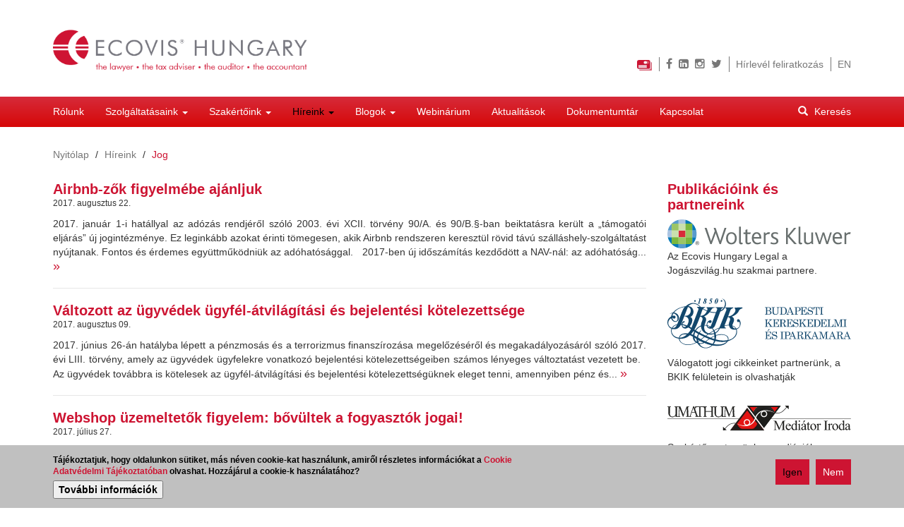

--- FILE ---
content_type: text/html; charset=utf-8
request_url: https://ecovis.hu/hirek/jog?page=11
body_size: 10422
content:
<!DOCTYPE html>
<html lang="hu" dir="ltr" prefix="content: http://purl.org/rss/1.0/modules/content/ dc: http://purl.org/dc/terms/ foaf: http://xmlns.com/foaf/0.1/ rdfs: http://www.w3.org/2000/01/rdf-schema# sioc: http://rdfs.org/sioc/ns# sioct: http://rdfs.org/sioc/types# skos: http://www.w3.org/2004/02/skos/core# xsd: http://www.w3.org/2001/XMLSchema#">
<head>
  <link rel="profile" href="http://www.w3.org/1999/xhtml/vocab" />
  <meta charset="utf-8">
  <meta name="viewport" content="width=device-width, initial-scale=1.0">
  <meta http-equiv="Content-Type" content="text/html; charset=utf-8" />
<link rel="alternate" type="application/rss+xml" title="News" href="https://ecovis.hu/taxonomy/term/30/rss.xml" />
<link rel="shortcut icon" href="https://ecovis.hu/sites/all/themes/ecovis_bs/favicon.ico" type="image/vnd.microsoft.icon" />
<meta name="generator" content="Drupal 7 (https://www.drupal.org)" />
<link rel="canonical" href="https://ecovis.hu/hirek/jog" />
<link rel="shortlink" href="https://ecovis.hu/taxonomy/term/30" />
<meta property="og:site_name" content="ecovis.hu" />
<meta property="og:type" content="article" />
<meta property="og:url" content="https://ecovis.hu/hirek/jog" />
<meta property="og:title" content="Jog" />
<meta property="og:image" content="https://ecovis.hu/sites/all/themes/ecovis_bs/logo-square.png" />
<meta itemprop="name" content="Jog" />
  <title>Jog | Page 12 | ecovis.hu</title>
  <link type="text/css" rel="stylesheet" href="https://ecovis.hu/sites/default/files/css/css_lQaZfjVpwP_oGNqdtWCSpJT1EMqXdMiU84ekLLxQnc4.css" media="all" />
<link type="text/css" rel="stylesheet" href="https://ecovis.hu/sites/default/files/css/css_YmuMqUm--85MDg6GF8xFt60xnxOSYeKArfr5yk0-sVc.css" media="all" />
<link type="text/css" rel="stylesheet" href="https://ecovis.hu/sites/default/files/css/css_bI1F4QEjmiR7o7uw-V9mFvG-vX6CTOx20X1MqKVCCBM.css" media="all" />
<link type="text/css" rel="stylesheet" href="https://ecovis.hu/sites/default/files/css/css_wT4en81eQWJ9i_lYvq9qdVgHaLSWrt9hWHV8-XBYeiI.css" media="all" />
  <!-- HTML5 element support for IE6-8 -->
  <!--[if lt IE 9]>
    <script src="//html5shiv.googlecode.com/svn/trunk/html5.js"></script>
  <![endif]-->
  <script src="https://ecovis.hu/sites/default/files/js/js_6UR8aB1w5-y_vdUUdWDWlX2QhWu_qIXlEGEV48YgV-c.js"></script>
<script src="https://ecovis.hu/sites/default/files/js/js_RulCPHj8aUtatsXPqRSFtJIhBjBSAzFXZzADEVD4CHY.js"></script>
<script src="https://ecovis.hu/sites/default/files/js/js_xfeROsE2XECszwI1Mzj6tiBxLfCV0QrVZVYhWlfcs4Q.js"></script>
<script src="https://ecovis.hu/sites/default/files/js/js_b3d-ENfAgs4Wo2-HLx6egtGuJrgBmGomM1sRFAMdejY.js"></script>
<script src="https://www.googletagmanager.com/gtag/js?id=UA-78441184-1"></script>
<script>window.dataLayer = window.dataLayer || [];function gtag(){dataLayer.push(arguments)};gtag("js", new Date());gtag("set", "developer_id.dMDhkMT", true);gtag("config", "UA-78441184-1", {"groups":"default","anonymize_ip":true});</script>
<script src="https://ecovis.hu/sites/default/files/js/js_kCfJah0_HeO5Ny4PsKCLs9ohpYxEiho_APhwl3t1zIs.js"></script>
<script>jQuery.extend(Drupal.settings, {"basePath":"\/","pathPrefix":"","setHasJsCookie":0,"ajaxPageState":{"theme":"ecovis_bs","theme_token":"e_zbGQoS1tk4b75pnqfCiuIe-2YgLwGJc_iuPsitp_g","js":{"0":1,"sites\/all\/modules\/contrib\/eu_cookie_compliance\/js\/eu_cookie_compliance.min.js":1,"sites\/all\/themes\/bootstrap\/js\/bootstrap.js":1,"sites\/all\/modules\/contrib\/jquery_update\/replace\/jquery\/2.2\/jquery.min.js":1,"misc\/jquery-extend-3.4.0.js":1,"misc\/jquery-html-prefilter-3.5.0-backport.js":1,"misc\/jquery.once.js":1,"misc\/drupal.js":1,"sites\/all\/modules\/contrib\/jquery_update\/js\/jquery_browser.js":1,"sites\/all\/modules\/contrib\/eu_cookie_compliance\/js\/jquery.cookie-1.4.1.min.js":1,"misc\/form-single-submit.js":1,"sites\/all\/modules\/contrib\/entityreference\/js\/entityreference.js":1,"sites\/all\/modules\/contrib\/ga_push\/modules\/browser\/ga_push_browser.js":1,"public:\/\/languages\/hu_ltuY3d8r1nQEvDnfimKWqc3CjHRd6Kk0o3FKGB4yrvY.js":1,"sites\/all\/modules\/contrib\/google_analytics\/googleanalytics.js":1,"https:\/\/www.googletagmanager.com\/gtag\/js?id=UA-78441184-1":1,"1":1,"sites\/all\/themes\/ecovis_bs\/bootstrap\/js\/affix.js":1,"sites\/all\/themes\/ecovis_bs\/bootstrap\/js\/alert.js":1,"sites\/all\/themes\/ecovis_bs\/bootstrap\/js\/button.js":1,"sites\/all\/themes\/ecovis_bs\/bootstrap\/js\/carousel.js":1,"sites\/all\/themes\/ecovis_bs\/bootstrap\/js\/collapse.js":1,"sites\/all\/themes\/ecovis_bs\/bootstrap\/js\/dropdown.js":1,"sites\/all\/themes\/ecovis_bs\/bootstrap\/js\/modal.js":1,"sites\/all\/themes\/ecovis_bs\/bootstrap\/js\/tooltip.js":1,"sites\/all\/themes\/ecovis_bs\/bootstrap\/js\/popover.js":1,"sites\/all\/themes\/ecovis_bs\/bootstrap\/js\/scrollspy.js":1,"sites\/all\/themes\/ecovis_bs\/bootstrap\/js\/tab.js":1,"sites\/all\/themes\/ecovis_bs\/bootstrap\/js\/transition.js":1},"css":{"modules\/system\/system.base.css":1,"modules\/field\/theme\/field.css":1,"modules\/node\/node.css":1,"sites\/all\/modules\/contrib\/views\/css\/views.css":1,"sites\/all\/modules\/contrib\/ckeditor\/css\/ckeditor.css":1,"sites\/all\/modules\/contrib\/ctools\/css\/ctools.css":1,"sites\/all\/modules\/contrib\/panels\/css\/panels.css":1,"sites\/all\/modules\/contrib\/panels\/plugins\/layouts\/onecol\/onecol.css":1,"modules\/locale\/locale.css":1,"sites\/all\/modules\/contrib\/eu_cookie_compliance\/css\/eu_cookie_compliance.css":1,"public:\/\/ctools\/css\/b070b54d427dc5944f1069ec0ce757b3.css":1,"sites\/all\/themes\/ecovis_bs\/css\/style.css":1,"sites\/all\/themes\/ecovis_bs\/css\/eu_cookie_compliance.css":1}},"ga_push_browser":[{"selector":"#mailchimp-signup-subscribe-page-hirlevel-feliratkozas-form","push":["Newsletter","Subscription","sikeres-feliratkozas","1"],"bind":"submit"}],"better_exposed_filters":{"views":{"news_page":{"displays":{"panel_pane_1":{"filters":[]}}},"blog_posts_sidebar_block":{"displays":{"block":{"filters":[]}}},"news":{"displays":{"block":{"filters":[]}}}}},"eu_cookie_compliance":{"cookie_policy_version":"1.0.0","popup_enabled":1,"popup_agreed_enabled":0,"popup_hide_agreed":0,"popup_clicking_confirmation":false,"popup_scrolling_confirmation":false,"popup_html_info":"\u003Cdiv class=\u0022eu-cookie-compliance-banner eu-cookie-compliance-banner-info eu-cookie-compliance-banner--opt-in\u0022\u003E\n  \u003Cdiv class=\u0022popup-content info\u0022\u003E\n        \u003Cdiv id=\u0022popup-text\u0022\u003E\n      \u003Cp\u003ET\u00e1j\u00e9koztatjuk, hogy oldalunkon s\u00fctiket, m\u00e1s n\u00e9ven cookie-kat haszn\u00e1lunk, amir\u0151l r\u00e9szletes inform\u00e1ci\u00f3kat a\u00a0\u003Ca href=\u0022https:\/\/ecovis.hu\/cookie-tajekoztato\u0022\u003ECookie Adatv\u00e9delmi T\u00e1j\u00e9koztat\u00f3ban\u003C\/a\u003E olvashat. Hozz\u00e1j\u00e1rul a cookie-k haszn\u00e1lat\u00e1hoz?\u003C\/p\u003E\n              \u003Cbutton type=\u0022button\u0022 class=\u0022find-more-button eu-cookie-compliance-more-button\u0022\u003ETov\u00e1bbi inform\u00e1ci\u00f3k\u003C\/button\u003E\n          \u003C\/div\u003E\n    \n    \u003Cdiv id=\u0022popup-buttons\u0022 class=\u0022\u0022\u003E\n            \u003Cbutton type=\u0022button\u0022 class=\u0022agree-button eu-cookie-compliance-secondary-button\u0022\u003EIgen\u003C\/button\u003E\n              \u003Cbutton type=\u0022button\u0022 class=\u0022decline-button eu-cookie-compliance-default-button\u0022 \u003ENem\u003C\/button\u003E\n          \u003C\/div\u003E\n  \u003C\/div\u003E\n\u003C\/div\u003E","use_mobile_message":false,"mobile_popup_html_info":"\u003Cdiv class=\u0022eu-cookie-compliance-banner eu-cookie-compliance-banner-info eu-cookie-compliance-banner--opt-in\u0022\u003E\n  \u003Cdiv class=\u0022popup-content info\u0022\u003E\n        \u003Cdiv id=\u0022popup-text\u0022\u003E\n                    \u003Cbutton type=\u0022button\u0022 class=\u0022find-more-button eu-cookie-compliance-more-button\u0022\u003ETov\u00e1bbi inform\u00e1ci\u00f3k\u003C\/button\u003E\n          \u003C\/div\u003E\n    \n    \u003Cdiv id=\u0022popup-buttons\u0022 class=\u0022\u0022\u003E\n            \u003Cbutton type=\u0022button\u0022 class=\u0022agree-button eu-cookie-compliance-secondary-button\u0022\u003EIgen\u003C\/button\u003E\n              \u003Cbutton type=\u0022button\u0022 class=\u0022decline-button eu-cookie-compliance-default-button\u0022 \u003ENem\u003C\/button\u003E\n          \u003C\/div\u003E\n  \u003C\/div\u003E\n\u003C\/div\u003E\n","mobile_breakpoint":"768","popup_html_agreed":"\u003Cdiv\u003E\n  \u003Cdiv class=\u0022popup-content agreed\u0022\u003E\n    \u003Cdiv id=\u0022popup-text\u0022\u003E\n      \u003Cp\u003EThank you for accepting cookiesYou can now hide this message or find out more about cookies.\u003C\/p\u003E\n    \u003C\/div\u003E\n    \u003Cdiv id=\u0022popup-buttons\u0022\u003E\n      \u003Cbutton type=\u0022button\u0022 class=\u0022hide-popup-button eu-cookie-compliance-hide-button\u0022\u003EElrejt\u00e9s\u003C\/button\u003E\n              \u003Cbutton type=\u0022button\u0022 class=\u0022find-more-button eu-cookie-compliance-more-button-thank-you\u0022 \u003ETov\u00e1bbi inform\u00e1ci\u00f3k\u003C\/button\u003E\n          \u003C\/div\u003E\n  \u003C\/div\u003E\n\u003C\/div\u003E","popup_use_bare_css":false,"popup_height":"auto","popup_width":"100%","popup_delay":1000,"popup_link":"\/cookie-tajekoztato","popup_link_new_window":1,"popup_position":null,"fixed_top_position":false,"popup_language":"hu","store_consent":true,"better_support_for_screen_readers":0,"reload_page":0,"domain":"","domain_all_sites":null,"popup_eu_only_js":0,"cookie_lifetime":"100","cookie_session":false,"disagree_do_not_show_popup":0,"method":"opt_in","allowed_cookies":"","withdraw_markup":"\u003Cbutton type=\u0022button\u0022 class=\u0022eu-cookie-withdraw-tab\u0022\u003E\u003C\/button\u003E\n\u003Cdiv class=\u0022eu-cookie-withdraw-banner\u0022\u003E\n  \u003Cdiv class=\u0022popup-content info\u0022\u003E\n    \u003Cdiv id=\u0022popup-text\u0022\u003E\n          \u003C\/div\u003E\n    \u003Cdiv id=\u0022popup-buttons\u0022\u003E\n      \u003Cbutton type=\u0022button\u0022 class=\u0022eu-cookie-withdraw-button\u0022\u003E\u003C\/button\u003E\n    \u003C\/div\u003E\n  \u003C\/div\u003E\n\u003C\/div\u003E\n","withdraw_enabled":false,"withdraw_button_on_info_popup":false,"cookie_categories":[],"cookie_categories_details":[],"enable_save_preferences_button":true,"cookie_name":"","cookie_value_disagreed":"0","cookie_value_agreed_show_thank_you":"1","cookie_value_agreed":"2","containing_element":"body","automatic_cookies_removal":"","close_button_action":"close_banner"},"googleanalytics":{"account":["UA-78441184-1"],"trackOutbound":1,"trackMailto":1,"trackDownload":1,"trackDownloadExtensions":"7z|aac|arc|arj|asf|asx|avi|bin|csv|doc(x|m)?|dot(x|m)?|exe|flv|gif|gz|gzip|hqx|jar|jpe?g|js|mp(2|3|4|e?g)|mov(ie)?|msi|msp|pdf|phps|png|ppt(x|m)?|pot(x|m)?|pps(x|m)?|ppam|sld(x|m)?|thmx|qtm?|ra(m|r)?|sea|sit|tar|tgz|torrent|txt|wav|wma|wmv|wpd|xls(x|m|b)?|xlt(x|m)|xlam|xml|z|zip"},"urlIsAjaxTrusted":{"\/hirek\/jog?page=11":true},"bootstrap":{"anchorsFix":"0","anchorsSmoothScrolling":"0","formHasError":1,"popoverEnabled":1,"popoverOptions":{"animation":1,"html":0,"placement":"right","selector":"","trigger":"click","triggerAutoclose":1,"title":"","content":"","delay":0,"container":"body"},"tooltipEnabled":0,"tooltipOptions":{"animation":1,"html":0,"placement":"auto left","selector":"","trigger":"hover focus","delay":0,"container":"body"}}});</script>
</head>
<body class="navbar-is-static-top html not-front not-logged-in one-sidebar sidebar-second page-taxonomy page-taxonomy-term page-taxonomy-term- page-taxonomy-term-30 no-page-title i18n-hu">
  <div id="skip-link">
    <a href="#main-content" class="element-invisible element-focusable">Ugrás a tartalomra</a>
  </div>
    <div class="page-wrapper">
  <header id="navbar" role="banner" class="navbar navbar-static-top navbar-default container-fluid">
    <div class="row">
      <div class="navbar-header-wrapper clearfix">
        <div class="col-sm-6 navbar-header text-center">
          <div class="row">
                          <a class="col-sm-8 logo navbar-btn" href="/" title="Nyitólap">
                <img src="https://ecovis.hu/sites/all/themes/ecovis_bs/logo.png" alt="Nyitólap" />
              </a>
                                  </div>

          
                      <button type="button" class="navbar-toggle" data-toggle="collapse" data-target=".navbar-collapse">
              <span class="sr-only">Navigáció átkapcsolása</span>
              <span class="icon-bar"></span>
              <span class="icon-bar"></span>
              <span class="icon-bar"></span>
            </button>
                  </div>

        <div class="region-navbar-header-wrapper col-sm-6 text-right">
            <div class="region region-navbar-header">
    <section id="block-block-12" class="block block-block hidden-xs clearfix">

      
  <p><a href="https://www.paypal.com/cgi-bin/webscr?cmd=_s-xclick&amp;hosted_button_id=LMPPXL3UXE5N2" onclick="window.open(this.href, '', 'resizable=no,status=no,location=no,toolbar=no,menubar=no,fullscreen=no,scrollbars=no,dependent=no'); return false;"><img alt="" height="15" src="/sites/default/files/credit_card_21x15.jpg" width="21" /></a></p>

</section>
<section id="block-block-3" class="block block-block ecovis-social-icons hidden-xs clearfix">

      
  <p>
  <a href="https://www.facebook.com/ecovishungary"><i class="fa fa-facebook"></i></a>
  <a href="https://www.linkedin.com/company/ecovis-dr--balogh-p-ter-and-partners-law-firm/"><i class="fa fa-linkedin-square"></i></a>
  <a href="https://www.instagram.com/ecovis_hungary"><i class="fa fa-instagram"></i></a>
  <a href="https://twitter.com/EcovisHungary"><i class="fa fa-twitter"></i></a>
</p>

</section>
<section id="block-block-4" class="block block-block hidden-xs clearfix">

      
  <p><a href="/feliratkozas">Hírlevél feliratkozás</a></p>

</section>
<section id="block-locale-language" class="block block-locale hidden-xs clearfix">

      
  <ul class="language-switcher-locale-url"><li class="en first"><a href="/en/news/legal" class="language-link" xml:lang="en" title="Legal">EN <img class="language-icon img-responsive" typeof="foaf:Image" src="https://ecovis.hu/sites/all/modules/contrib/languageicons/flags/en.png" width="24" height="18" alt="EN" title="EN" /></a></li>
<li class="hu last active"><a href="/hirek/jog" class="language-link active" xml:lang="hu" title="Jog">HU <img class="language-icon img-responsive" typeof="foaf:Image" src="https://ecovis.hu/sites/all/modules/contrib/languageicons/flags/hu.png" width="24" height="18" alt="HU" title="HU" /></a></li>
</ul>
</section>
  </div>
        </div>

              </div>

              <div class="navbar-collapse collapse">
          <nav role="navigation">
                          <ul class="menu nav navbar-nav"><li class="first leaf"><a href="/rolunk">Rólunk</a></li>
<li class="expanded dropdown"><a href="/jogi-tanacsadas" data-target="#" class="dropdown-toggle" data-toggle="dropdown">Szolgáltatásaink <span class="caret"></span></a><ul class="dropdown-menu"><li class="first expanded"><a href="/jogi-tanacsadas">Jogi szolgáltatás</a><ul class="submenu"><li class="first leaf"><a href="/bizalmi-vagyonkezeles-0">Bizalmi vagyonkezelés</a></li>
<li class="leaf"><a href="/mediacio">Mediáció</a></li>
<li class="last leaf"><a href="/personal-tax-services">Personal Tax Services</a></li>
</ul></li>
<li class="leaf"><a href="/konyveles">Könyvelés</a></li>
<li class="leaf"><a href="/konyvvizsgalat">Könyvvizsgálat</a></li>
<li class="last leaf"><a href="/adotanacsadas">Adótanácsadás</a></li>
</ul></li>
<li class="expanded dropdown"><a href="/szakertoink" title="" data-target="#" class="dropdown-toggle" data-toggle="dropdown">Szakértőink <span class="caret"></span></a><ul class="dropdown-menu"><li class="first collapsed"><a href="/szakertoink/ecovis-legal" title="Ecovis Hungary Legal">Ecovis Legal</a></li>
<li class="collapsed"><a href="/szakertoink/ecovis-accounting" title="Ecovis Accounting">Ecovis Accounting</a></li>
<li class="collapsed"><a href="/szakertoink/ecovis-audit" title="Ecovis Audit">Ecovis Audit</a></li>
<li class="last collapsed"><a href="/szakertoink/ecovis-tax-solution" title="Ecovis Tax Solution">Ecovis Tax Solution</a></li>
</ul></li>
<li class="expanded active-trail active dropdown"><a href="/hirek" title="" class="active-trail dropdown-toggle" data-target="#" data-toggle="dropdown">Híreink <span class="caret"></span></a><ul class="dropdown-menu"><li class="first expanded active-trail active"><a href="/hirek/jog" title="Jog" class="active-trail active">Jog</a></li>
<li class="collapsed"><a href="/hirek/adozas" title="Adózás">Adózás</a></li>
<li class="collapsed"><a href="/hirek/konyvvizsgalat" title="Könyvvizsgálat">Könyvvizsgálat</a></li>
<li class="last collapsed"><a href="/hirek/konyveles" title="Könyvelés">Könyvelés</a></li>
</ul></li>
<li class="expanded dropdown"><a href="http://jogado.hu/?utm_source=ecovis&amp;utm_medium=gomb&amp;utm_campaign=ecovis-gomb" target="_blank" data-target="#" class="dropdown-toggle" data-toggle="dropdown">Blogok <span class="caret"></span></a><ul class="dropdown-menu"><li class="first leaf"><a href="http://jogado.hu/?utm_source=ecovis&amp;utm_medium=gomb&amp;utm_campaign=ecovis-gomb" target="_blank">Jogadó Blog</a></li>
<li class="collapsed"><a href="/blogok/kozbesz">Közbesz Blog</a></li>
<li class="last leaf"><a href="/ecovis-tax-blog">Ecovis Tax Blog</a></li>
</ul></li>
<li class="leaf"><a href="/webinarium/tax-webinarium">Webinárium</a></li>
<li class="leaf"><a href="/aktualitasok" title="">Aktualitások</a></li>
<li class="leaf"><a href="/documents">Dokumentumtár</a></li>
<li class="last leaf"><a href="/kapcsolat">Kapcsolat</a></li>
</ul>                                                    <div class="region region-navigation">
    <section id="block-search-form" class="block block-search clearfix">

      
  <form class="form-search content-search" action="/hirek/jog?page=11" method="post" id="search-block-form" accept-charset="UTF-8"><div><div>
      <div class="element-invisible">Keresés űrlap</div>
    <div class="input-group"><span class="input-group-btn"><button type="submit" class="btn btn-primary"><span class="icon glyphicon glyphicon-search" aria-hidden="true"></span>
</button></span><input title="A keresendő kifejezések megadása." placeholder="Keresés" class="form-control form-text" type="text" id="edit-search-block-form--2" name="search_block_form" value="" size="15" maxlength="128" /></div><div class="form-actions form-wrapper form-group" id="edit-actions"><button class="element-invisible btn btn-primary form-submit" type="submit" id="edit-submit" name="op" value="Keresés">Keresés</button>
</div><input type="hidden" name="form_build_id" value="form-3QFtzEaqVBIbmB0oIwFl5CotQ3nfvrMZqhWRDVK-taE" />
<input type="hidden" name="form_id" value="search_block_form" />
</div>
</div></form>
</section>
  </div>
                      </nav>
        </div>
      
      <div id="page-header">
              </div> <!-- /#page-header -->
    </div>
  </header>

  <div class="main-container container-fluid">
    <div class="row">
      
      <section class="col-sm-9">
                <ol class="breadcrumb"><li><a href="/">Nyitólap</a></li>
<li><a href="/hirek" title="">Híreink</a></li>
<li class="active">Jog</li>
</ol>        <a id="main-content"></a>
                          <h1 class="page-header">Jog</h1>
                                                                            <div class="region region-content">
    <section id="block-system-main" class="block block-system clearfix">

      
  <div class="panel-display panel-1col clearfix" >
  <div class="panel-panel panel-col">
    <div><div class="panel-pane pane-views-panes pane-news-page-panel-pane-1"  >
  
      
  
  <div class="pane-content">
    <div class="view view-news-page view-id-news_page view-display-id-panel_pane_1 ecovis-news view-dom-id-c05341ba65f96a7eca0c28d2d7da559d">
        
  
  
      <div class="view-content">
      

<div id="views-bootstrap-grid-1" class="views-bootstrap-grid-plugin-style">
  
          <div class="row">
                  <div class=" col-xs-12">
              
  <div class="views-field views-field-title">        <h2 class="field-content"><a href="/airbnb-zok-figyelmebe-ajanljuk">Airbnb-zők figyelmébe ajánljuk</a></h2>  </div>  
  <div class="views-field views-field-created">        <span class="field-content">2017. augusztus 22.</span>  </div>  
  <div class="views-field views-field-body">        <div class="field-content">2017. január 1-i hatállyal az adózás rendjéről szóló&nbsp;2003. évi XCII. törvény 90/A. és 90/B.§-ban beiktatásra került a „támogatói eljárás” új jogintézménye. Ez leginkább azokat érinti tömegesen, akik Airbnb rendszeren keresztül rövid távú szálláshely-szolgáltatást nyújtanak. Fontos és érdemes együttműködniük az adóhatósággal.
&nbsp;
2017-ben új időszámítás kezdődött a NAV-nál: az adóhatóság... <a href="/airbnb-zok-figyelmebe-ajanljuk" class="views-more-link"> »</a></div>  </div>  
  <div class="views-field views-field-nothing">        <div class="field-content divider"><span class="clearfix">&nbsp;</span></div>  </div>          </div>

                                  </div>
          <div class="row">
                  <div class=" col-xs-12">
              
  <div class="views-field views-field-title">        <h2 class="field-content"><a href="/valtozott-az-ugyvedek-ugyfel-atvilagitasi-es-bejelentesi-kotelezettsege">Változott az ügyvédek ügyfél-átvilágítási és bejelentési kötelezettsége</a></h2>  </div>  
  <div class="views-field views-field-created">        <span class="field-content">2017. augusztus 09.</span>  </div>  
  <div class="views-field views-field-body">        <div class="field-content">2017. június 26-án hatályba lépett a pénzmosás és a terrorizmus finanszírozása megelőzéséről és megakadályozásáról szóló 2017. évi LIII. törvény, amely az ügyvédek ügyfelekre vonatkozó bejelentési kötelezettségeiben számos lényeges változtatást vezetett be.
&nbsp;
Az ügyvédek továbbra is kötelesek az ügyfél-átvilágítási és bejelentési kötelezettségüknek eleget tenni, amennyiben pénz és... <a href="/valtozott-az-ugyvedek-ugyfel-atvilagitasi-es-bejelentesi-kotelezettsege" class="views-more-link"> »</a></div>  </div>  
  <div class="views-field views-field-nothing">        <div class="field-content divider"><span class="clearfix">&nbsp;</span></div>  </div>          </div>

                                  </div>
          <div class="row">
                  <div class=" col-xs-12">
              
  <div class="views-field views-field-title">        <h2 class="field-content"><a href="/webshop-uzemeltetok-figyelem-bovultek-fogyasztok-jogai">Webshop üzemeltetők figyelem: bővültek a fogyasztók jogai!</a></h2>  </div>  
  <div class="views-field views-field-created">        <span class="field-content">2017. július 27.</span>  </div>  
  <div class="views-field views-field-body">        <div class="field-content">2017. május 6-tól módosult a webshopok keretei között létrejött fogyasztói szerződésekre vonatkozó előírásokat tartalmazó Kormányrendelet.
&nbsp;
A 45/2014. (II. 26.) Korm. rendelet megváltozott szabályai egyrészt a már meglévő rendelkezések „finomhangolását” végezték el, ugyanakkor beemeltek fogyasztókat védő új elemeket is.
&nbsp;
Az egyik ilyen újdonság, hogy a fogyasztó immáron... <a href="/webshop-uzemeltetok-figyelem-bovultek-fogyasztok-jogai" class="views-more-link"> »</a></div>  </div>  
  <div class="views-field views-field-nothing">        <div class="field-content divider"><span class="clearfix">&nbsp;</span></div>  </div>          </div>

                                  </div>
          <div class="row">
                  <div class=" col-xs-12">
              
  <div class="views-field views-field-title">        <h2 class="field-content"><a href="/gvh-nal-celkeresztben-webaruhazak">A GVH-nál is célkeresztben a webáruházak</a></h2>  </div>  
  <div class="views-field views-field-created">        <span class="field-content">2017. július 12.</span>  </div>  
  <div class="views-field views-field-body">        <div class="field-content">A következő években egyre inkább az online kereskedelem kerül a Gazdasági Versenyhivatal figyelmének középpontjába a versenykorlátozó megállapodások elleni küzdelem során.
&nbsp;
Jelentős összegű bírságra számíthat egy webáruház, amennyiben a Gazdasági Versenyhivatal vizsgálata megállapítja, hogy a webáruház továbbeladási ármeghatározásai, algoritmus alapú ármeghatározásai, vagy a terület alapú... <a href="/gvh-nal-celkeresztben-webaruhazak" class="views-more-link"> »</a></div>  </div>  
  <div class="views-field views-field-nothing">        <div class="field-content divider"><span class="clearfix">&nbsp;</span></div>  </div>          </div>

                                  </div>
          <div class="row">
                  <div class=" col-xs-12">
              
  <div class="views-field views-field-title">        <h2 class="field-content"><a href="/jogszeru-lesz-julius-1-tol-szekhelyszolgaltatasa">Jogszerű lesz július 1-től a székhelyszolgáltatása?</a></h2>  </div>  
  <div class="views-field views-field-created">        <span class="field-content">2017. június 28.</span>  </div>  
  <div class="views-field views-field-body">        <div class="field-content">2017. július 1-től szigorodnak a székhelyszolgáltatás szabályai.
&nbsp;
Számos vállalkozásnak csupán virtuális a cégbíróságra bejelentett székhelye, azaz ott ténylegesen nem működik a cég, csupán a postai küldemények átvételét végzi ez a hatósági nyilvántartásokba bejegyzett cím. A multinacionális vállalatok szép számmal alapítanak leányvállalatokat adózási-, vagy egyéb praktikus okokból ilyen... <a href="/jogszeru-lesz-julius-1-tol-szekhelyszolgaltatasa" class="views-more-link"> »</a></div>  </div>  
  <div class="views-field views-field-nothing">        <div class="field-content divider"><span class="clearfix">&nbsp;</span></div>  </div>          </div>

                                  </div>
          <div class="row">
                  <div class=" col-xs-12">
              
  <div class="views-field views-field-title">        <h2 class="field-content"><a href="/uj-kozbeszerzesi-szakertonk-es-friss-jogszabalyi-valtozasok">Új közbeszerzési szakértőnk és a friss jogszabályi változások</a></h2>  </div>  
  <div class="views-field views-field-created">        <span class="field-content">2017. június 14.</span>  </div>  
  <div class="views-field views-field-body">        <div class="field-content">2017. júniusától dr. Nagy-Fribiczer Gabriella, a közbeszerzésekben kiemelkedő szaktudással rendelkező szakember csatlakozott az Ecovis Hungary Legal csapatához.
&nbsp;
Új szakértőnk a Közbeszerzések Tanácsánál kezdte közbeszerzési pályafutását, ahol közel 13 éven keresztül több vezetői pozíciót töltött be, és a nemzetközi és oktatási főosztály vezetőjeként is tapasztalatot szerzett. Szakértői... <a href="/uj-kozbeszerzesi-szakertonk-es-friss-jogszabalyi-valtozasok" class="views-more-link"> »</a></div>  </div>  
  <div class="views-field views-field-nothing">        <div class="field-content divider"><span class="clearfix">&nbsp;</span></div>  </div>          </div>

                                  </div>
    
  </div>
    </div>
  
      <div class="text-center"><ul class="pagination"><li class="pager-first"><a title="Ugrás az első oldalra" href="/hirek/jog">« első</a></li>
<li class="prev"><a title="Ugrás az előző oldalra" href="/hirek/jog?page=10">‹ előző</a></li>
<li class="pager-ellipsis disabled"><span>…</span></li>
<li><a title="8. oldalra ugrás" href="/hirek/jog?page=7">8</a></li>
<li><a title="9. oldalra ugrás" href="/hirek/jog?page=8">9</a></li>
<li><a title="10. oldalra ugrás" href="/hirek/jog?page=9">10</a></li>
<li><a title="11. oldalra ugrás" href="/hirek/jog?page=10">11</a></li>
<li class="active"><span>12</span></li>
<li><a title="13. oldalra ugrás" href="/hirek/jog?page=12">13</a></li>
<li><a title="14. oldalra ugrás" href="/hirek/jog?page=13">14</a></li>
<li><a title="15. oldalra ugrás" href="/hirek/jog?page=14">15</a></li>
<li><a title="16. oldalra ugrás" href="/hirek/jog?page=15">16</a></li>
<li class="pager-ellipsis disabled"><span>…</span></li>
<li class="next"><a title="Ugrás a következő oldalra" href="/hirek/jog?page=12">következő ›</a></li>
<li class="pager-last"><a title="Ugrás az utolsó oldalra" href="/hirek/jog?page=18">utolsó »</a></li>
</ul></div>  
  
  
      <div class="view-footer">
      <p><a href="/archivum-hirek" class="btn btn-primary">Archívum</a></p>
    </div>
  
      <div class="feed-icon">
      <a href="https://ecovis.hu/taxonomy/term/30/rss.xml" class="feed-icon" title="Feliratkozás News csatornájára"><img typeof="foaf:Image" class="img-responsive" src="https://ecovis.hu/misc/feed.png" width="16" height="16" alt="Feliratkozás News csatornájára" /></a>    </div>
  
</div>  </div>

  
  </div>
</div>
  </div>
</div>

</section>
  </div>
      </section>

              <aside class="col-sm-3" role="complementary">
            <div class="region region-sidebar-second">
    <section id="block-block-17" class="block block-block clearfix">

        <h2 class="block-title">Publikációink és partnereink</h2>
    
  <p><figure class="image"><a href="http://jogaszvilag.hu/cegvilag/" target="_blank"><img alt="Az Ecovis Hungary Legal a Jogászvilág.hu szakmai partnere. " height="49" src="/sites/default/files/upload/wolters_kluwer_logo.svg" width="300" /></a><br />
<figcaption>Az Ecovis Hungary Legal a Jogászvilág.hu szakmai partnere.</figcaption><br />
</figure></p>
<p><figure class="image"><a href="http://bkik.hu/" target="_blank"><img alt="Válogatott jogi cikkeinket partnerünk, a BKIK felületein is olvashatják" height="82" src="/sites/default/files/upload/bkik-logo.svg" width="300" /></a></figure></p>
<p><figcaption>Válogatott jogi cikkeinket partnerünk, a BKIK felületein is olvashatják</figcaption><br />
</p>
<p><figure class="image"><a href="http://www.mediatoriroda.com/" target="_blank"><img alt="Mediátor Iroda" height="82" src="/sites/default/files/upload/mediator-logo.svg" width="300" /></a></figure></p>
<p><figcaption>Szakértő partnerünk a mediációban.</figcaption><br />
</p>

</section>
<section id="block-views-blog-posts-sidebar-block-block" class="block block-views clearfix">

        <h2 class="block-title">Jogadó Blog cikkeink</h2>
    
  <div class="view view-blog-posts-sidebar-block view-id-blog_posts_sidebar_block view-display-id-block ecovis-news view-dom-id-a5e48ecca19e2fdb2888d457a6a5a95c">
        
  
  
      <div class="view-content">
        <div class="views-row views-row-1 views-row-odd views-row-first">
      
  <div class="views-field views-field-title">        <span class="field-content"><a href="/figyelem-modosultak-cseret-potlo-vetel-szabalyai"><a href="https://www.jogado.hu/figyelem-modosultak-a-cseret-potlo-vetel-szabalyai/"><i class="fa fa-chevron-right"></i>Figyelem! Módosultak a cserét pótló vétel szabályai</a></a></span>  </div>  </div>
  <div class="views-row views-row-2 views-row-even">
      
  <div class="views-field views-field-title">        <span class="field-content"><a href="/valtozo-mentesulesi-feltetelek-egyes-kornyezetvedelmi-eljarasokban"><a href="https://www.jogado.hu/valtozo-mentesulesi-feltetelek-egyes-kornyezetvedelmi-eljarasokban/"><i class="fa fa-chevron-right"></i>Változó mentesülési feltételek egyes környezetvédelmi eljárásokban</a></a></span>  </div>  </div>
  <div class="views-row views-row-3 views-row-odd views-row-last">
      
  <div class="views-field views-field-title">        <span class="field-content"><a href="/kornyezeti-celu-beruhazasok-adokedvezmenye"><a href="https://www.jogado.hu/a-kornyezeti-celu-beruhazasok-adokedvezmenye/"><i class="fa fa-chevron-right"></i>A környezeti célú beruházások adókedvezménye</a></a></span>  </div>  </div>
    </div>
  
  
  
  
      <div class="view-footer">
      <p><a href="http://jogado.hu"><i class="fa fa-chevron-right"></i>Látogassa meg szakértői blogunkat!</a></p>
    </div>
  
  
</div>
</section>
<section id="block-views-news-block" class="block block-views clearfix">

        <div class="block-title">Friss híreink</div>
    
  <div class="view view-news view-id-news view-display-id-block ecovis-news view-dom-id-43838fa629d851fe323838fb826f118c">
        
  
  
      <div class="view-content">
        <div class="views-row views-row-1 views-row-odd views-row-first">
      
  <div class="views-field views-field-title">        <span class="field-content"><a href="/uj-blogcikkunk-wolters-kluwer-cegvilag-oldalan"><i class="fa fa-chevron-right"></i>Új blogcikkünk a Wolters Kluwer Cégvilág oldalán</a></span>  </div>  </div>
  <div class="views-row views-row-2 views-row-even views-row-last">
      
  <div class="views-field views-field-title">        <span class="field-content"><a href="/dupla-potszabadsag"><i class="fa fa-chevron-right"></i>Dupla pótszabadság</a></span>  </div>  </div>
    </div>
  
  
  
  
      <div class="view-footer">
      <p><a href="/hu/feliratkozas"><i class="fa fa-chevron-right"></i>Iratkozzon fel hírlevelünkre!</a></p>
    </div>
  
  
</div>
</section>
  </div>
        </aside>  <!-- /#sidebar-second -->
      
    </div>
  </div>

      <footer class="footer container-fluid">
        <div class="region region-footer">
    <section id="block-block-1" class="block block-block clearfix">

      
  <p class="rtejustify"><span style="color:#777777">Algeria, Argentina, Australia, Austria, Bahamas, Bangladesh, Belgium, Bosnia and Herzegovina, Brazil, Bulgaria, Cambodia, Canada, Chile, China, Colombia, Costa Rica, Croatia, Cyprus, Czech Republic, Denmark, Ecuador, Egypt, El Salvador, Estonia, Finland, France, Georgia, Germany, Greece, Great Britain, Guatemala, Honduras, Hong Kong, Hungary, India, Indonesia, Ireland, Israel, Italy, Japan, Jordan (associated partners), Kuwait (associated partners), Republic of Korea, Latvia, Lebanon, Liechtenstein, Lithuania, Luxembourg, Malaysia, Malta, Mauritius, Mexico, Morocco, Myanmar, Netherlands, Nepal, New Zealand, Norway, North Macedonia, Pakistan, Panama, Paraguay, Peru, Philippines, Poland, Portugal, Qatar, Romania, Saudi Arabia, Republic of Serbia, Singapore, Slovak Republic, Slovenia, South Africa, Spain, Sweden, Switzerland, Taiwan, Tajikistan, Thailand, Tunisia, Turkey, Ukraine, United Arab Emirates, Uruguay, USA (associated partners) and Vietnam.</span></p>

</section>
<section id="block-block-2" class="block block-block clearfix">

      
  <p><span style="color:#777777"><a href="http://ecovis.hu">© 2023 - Ecovis Hungary</a>  <img alt="" src="/sites/default/files/sav.png" />  <a href="/jogi-nyilatkozat">Jogi nyilatkozat</a>  <img alt="" src="/sites/default/files/sav.png" />  <a href="/adatvedelmi-tajekoztato-0">Adatvédelmi tájékoztató</a>  <img alt="" src="/sites/default/files/sav.png" />  <a href="/cookie-tajekoztato">Cookie tájékoztató</a>  <img alt="" src="/sites/default/files/sav.png" />  <a href="http://www.magyarugyvedikamara.hu/tart/index/1/1" target="blank">Magyar Ügyvédi Kamara</a></span> <img alt="" src="/sites/default/files/sav.png" />  <a href="/visszaeles-bejelentes">Visszaélés bejelentés</a></p>

</section>
<section id="block-block-13" class="block block-block visible-xs-inline-block block-multiblock clearfix">

      
  <p><a href="https://www.paypal.com/cgi-bin/webscr?cmd=_s-xclick&amp;hosted_button_id=LMPPXL3UXE5N2" onclick="window.open(this.href, '', 'resizable=no,status=no,location=no,toolbar=no,menubar=no,fullscreen=no,scrollbars=no,dependent=no'); return false;"><img alt="" height="15" src="/sites/default/files/credit_card_21x15.png" width="21" /></a></p>

</section>
<section id="block-multiblock-3" class="block block-multiblock ecovis-social-icons visible-xs-inline-block block-block block-block-3-instance clearfix">

      
  <p>
  <a href="https://www.facebook.com/ecovishungary"><i class="fa fa-facebook"></i></a>
  <a href="https://www.linkedin.com/company/ecovis-dr--balogh-p-ter-and-partners-law-firm/"><i class="fa fa-linkedin-square"></i></a>
  <a href="https://www.instagram.com/ecovis_hungary"><i class="fa fa-instagram"></i></a>
  <a href="https://twitter.com/EcovisHungary"><i class="fa fa-twitter"></i></a>
</p>

</section>
<section id="block-multiblock-1" class="block block-multiblock visible-xs-inline-block block-block block-block-4-instance clearfix">

      
  <p><a href="/feliratkozas">Hírlevél feliratkozás</a></p>

</section>
<section id="block-multiblock-2" class="block block-multiblock visible-xs-inline-block block-locale block-locale-language-instance clearfix">

      
  <ul class="language-switcher-locale-url"><li class="en first"><a href="/en/news/legal" class="language-link" xml:lang="en" title="Legal">EN <img class="language-icon img-responsive" typeof="foaf:Image" src="https://ecovis.hu/sites/all/modules/contrib/languageicons/flags/en.png" width="24" height="18" alt="EN" title="EN" /></a></li>
<li class="hu last active"><a href="/hirek/jog" class="language-link active" xml:lang="hu" title="Jog">HU <img class="language-icon img-responsive" typeof="foaf:Image" src="https://ecovis.hu/sites/all/modules/contrib/languageicons/flags/hu.png" width="24" height="18" alt="HU" title="HU" /></a></li>
</ul>
</section>
  </div>
    </footer>
  </div>
  <link rel="stylesheet" href="https://maxcdn.bootstrapcdn.com/font-awesome/4.5.0/css/font-awesome.min.css">
  <script>window.eu_cookie_compliance_cookie_name = "";</script>
<script src="https://ecovis.hu/sites/default/files/js/js_b5uBqrfPrs_UEmgBeVFSOcXgjdijNE3mS-ZnwQ0jdnU.js"></script>
<script src="https://ecovis.hu/sites/default/files/js/js_MRdvkC2u4oGsp5wVxBG1pGV5NrCPW3mssHxIn6G9tGE.js"></script>
</body>
</html>


--- FILE ---
content_type: image/svg+xml
request_url: https://ecovis.hu/sites/default/files/upload/wolters_kluwer_logo.svg
body_size: 8157
content:
<?xml version="1.0" encoding="UTF-8" standalone="no"?><!DOCTYPE svg PUBLIC "-//W3C//DTD SVG 1.1//EN" "http://www.w3.org/Graphics/SVG/1.1/DTD/svg11.dtd"><svg width="100%" height="100%" viewBox="0 0 189 31" version="1.1" xmlns="http://www.w3.org/2000/svg" xmlns:xlink="http://www.w3.org/1999/xlink" xml:space="preserve" xmlns:serif="http://www.serif.com/" style="fill-rule:evenodd;clip-rule:evenodd;stroke-linejoin:round;stroke-miterlimit:1.41421;"><g id="Wolters-Kluwer" serif:id="Wolters Kluwer"><path d="M55.016,25.654l-1.354,0l-3.094,-8.693c-0.256,-0.715 -0.562,-1.61 -0.868,-2.632l-0.052,0c-0.305,0.997 -0.613,1.841 -0.893,2.632l-3.222,8.693l-1.38,0l-5.855,-16.924l2.021,0l3.758,11.248c0.306,0.946 0.587,1.789 0.817,2.633l0.05,0c0.231,-0.819 0.562,-1.662 0.894,-2.582l2.917,-7.976l-1.152,-3.323l1.97,0l3.859,11.144c0.331,0.973 0.665,1.789 0.896,2.609l0.049,0c0.204,-0.845 0.434,-1.611 0.741,-2.53l3.681,-11.223l1.969,0l-5.752,16.924Z" style="fill:#686f6e;fill-rule:nonzero;"/><path d="M65.835,14.84c-2.276,0 -3.577,1.841 -3.577,4.704c0,2.861 1.353,4.755 3.603,4.755c2.25,0 3.605,-1.894 3.605,-4.755c0,-2.863 -1.302,-4.704 -3.631,-4.704Zm3.81,9.561c-0.947,0.97 -2.275,1.508 -3.836,1.508c-1.508,0 -2.812,-0.511 -3.756,-1.483c-1.099,-1.123 -1.688,-2.836 -1.688,-4.831c0,-1.993 0.614,-3.655 1.688,-4.779c0.971,-0.996 2.274,-1.56 3.782,-1.56c1.56,0 2.863,0.564 3.837,1.56c1.071,1.124 1.686,2.786 1.686,4.779c0,1.995 -0.615,3.682 -1.713,4.806Z" style="fill:#686f6e;fill-rule:nonzero;"/><path d="M75.907,25.909c-1.483,0 -2.122,-0.948 -2.122,-2.224l0,-16.131l1.866,0l0,15.287c0,1.15 0.282,1.38 0.998,1.38c0.126,0 0.33,0 0.638,-0.074l0.229,1.352c-0.561,0.283 -0.994,0.41 -1.609,0.41Z" style="fill:#686f6e;fill-rule:nonzero;"/><path d="M82.964,25.909c-1.738,0 -2.583,-1.022 -2.583,-2.582l0,-8.181l-1.967,0l0,-1.584l1.967,0l0,-2.659l1.866,-0.638l0,3.297l3.708,0l-0.665,1.584l-3.043,0l0,7.619c0,1.023 0.383,1.482 1.178,1.482c0.867,0 1.661,-0.485 2.147,-0.869l0.587,1.329c-0.895,0.664 -2.071,1.202 -3.195,1.202Z" style="fill:#686f6e;fill-rule:nonzero;"/><path d="M91.843,14.84c-1.791,0 -2.915,1.585 -2.915,3.502l5.7,0c0,-1.686 -0.946,-3.502 -2.785,-3.502Zm-2.939,5.086c0,2.302 1.329,4.347 4.011,4.347c1.023,0 2.149,-0.41 2.864,-0.87l0.563,1.279c-0.871,0.716 -2.404,1.227 -3.808,1.227c-3.784,0 -5.624,-3.093 -5.624,-6.545c0,-3.501 1.994,-6.108 4.907,-6.108c3.118,0 4.832,2.479 4.832,6.236l0,0.434l-7.745,0Z" style="fill:#686f6e;fill-rule:nonzero;"/><path d="M104.873,15.428c-0.255,-0.102 -0.639,-0.205 -1.15,-0.205c-0.714,0 -1.891,0.615 -2.659,1.458l0,8.973l-1.866,0l0,-12.092l1.534,0l0.257,1.38c1.661,-1.508 2.581,-1.688 3.449,-1.688c0.537,0 0.998,0.205 1.227,0.359l-0.792,1.815Z" style="fill:#686f6e;fill-rule:nonzero;"/><path d="M174.961,14.84c-1.791,0 -2.915,1.585 -2.915,3.502l5.7,0c0,-1.686 -0.945,-3.502 -2.785,-3.502Zm-2.939,5.086c0,2.302 1.329,4.347 4.011,4.347c1.023,0 2.149,-0.41 2.864,-0.87l0.563,1.279c-0.871,0.716 -2.404,1.227 -3.808,1.227c-3.784,0 -5.624,-3.093 -5.624,-6.545c0,-3.501 1.994,-6.108 4.907,-6.108c3.118,0 4.832,2.479 4.832,6.236l0,0.434l-7.745,0Z" style="fill:#686f6e;fill-rule:nonzero;"/><path d="M187.991,15.428c-0.255,-0.102 -0.639,-0.205 -1.15,-0.205c-0.714,0 -1.891,0.615 -2.659,1.458l0,8.973l-1.866,0l0,-12.092l1.534,0l0.257,1.38c1.661,-1.508 2.581,-1.688 3.449,-1.688c0.537,0 0.999,0.205 1.228,0.359l-0.793,1.815Z" style="fill:#686f6e;fill-rule:nonzero;"/><path d="M109.611,25.909c-1.739,0 -2.786,-0.46 -3.579,-0.921l0.715,-1.457c0.563,0.357 1.611,0.87 2.941,0.87c1.483,0 2.556,-0.665 2.556,-1.79c0,-2.965 -5.497,-1.916 -5.497,-6.16c0,-1.739 1.254,-3.195 4.015,-3.195c1.278,0 2.248,0.278 3.041,0.638l0,1.636c-0.842,-0.356 -1.711,-0.714 -2.966,-0.714c-1.226,0 -2.248,0.433 -2.248,1.533c0,2.709 5.598,2.02 5.598,5.98c0,2.533 -2.095,3.58 -4.576,3.58Z" style="fill:#686f6e;fill-rule:nonzero;"/><path d="M130.727,25.654l-6.724,-7.618l-0.026,0l0,7.618l-1.865,0l0,-16.847l1.865,0l0,7.746l0.026,0l6.263,-7.694l2.327,0l-6.93,8.282l7.541,8.513l-2.477,0Z" style="fill:#686f6e;fill-rule:nonzero;"/><path d="M137.117,25.909c-1.484,0 -2.122,-0.948 -2.122,-2.224l0,-16.131l1.865,0l0,15.287c0,1.15 0.281,1.38 0.997,1.38c0.127,0 0.333,0 0.64,-0.074l0.229,1.352c-0.562,0.283 -0.998,0.41 -1.609,0.41Z" style="fill:#686f6e;fill-rule:nonzero;"/><path d="M148.669,25.654l-0.485,-1.253c-0.895,0.766 -2.301,1.508 -3.912,1.508c-1.633,0 -3.678,-0.842 -3.678,-4.244l0,-8.103l1.863,0l0,7.925c0,2.019 0.844,2.812 2.353,2.812c1.534,0 2.709,-0.972 3.22,-1.611l0,-9.126l1.867,0l0,7.03c0,3.809 0.076,4.55 0.257,5.062l-1.485,0Z" style="fill:#686f6e;fill-rule:nonzero;"/><path d="M165.261,25.654l-1.689,0l-3.016,-9.69l-0.077,0l-2.99,9.69l-1.636,0l-4.04,-12.092l1.893,0l2.965,9.535l0.076,0l2.991,-9.535l1.688,0l3.016,9.561l0.076,0l2.914,-9.561l1.815,0l-3.986,12.092Z" style="fill:#686f6e;fill-rule:nonzero;"/><path d="M30.599,24.425c0.23,0 0.43,-0.091 0.43,-0.318c0,-0.135 -0.057,-0.238 -0.177,-0.268c-0.066,-0.029 -0.139,-0.034 -0.242,-0.034l-0.118,0l0,0.62l0.107,0Zm-0.552,-0.974l0.682,0c0.139,0 0.261,0.017 0.35,0.052c0.287,0.084 0.427,0.302 0.427,0.552c0,0.354 -0.267,0.537 -0.516,0.597l0,0.009c0.149,0.076 0.381,0.511 0.644,0.993l-0.513,0c-0.287,-0.524 -0.459,-0.87 -0.553,-0.877l-0.076,0l0,0.877l-0.445,0l0,-2.203Z" style="fill:#686f6e;fill-rule:nonzero;"/><path d="M18.566,0.428c-1.139,-0.275 -2.32,-0.428 -3.543,-0.428c-1.222,0 -2.405,0.153 -3.543,0.428l0,3.966l7.087,0l-0.001,-3.966Z" style="fill:#abc4e2;fill-rule:nonzero;"/><rect x="11.48" y="11.481" width="7.087" height="7.087" style="fill:#d92939;fill-rule:nonzero;"/><rect x="11.48" y="18.568" width="7.087" height="7.086" style="fill:#9bc566;fill-rule:nonzero;"/><path d="M11.48,29.62c1.138,0.276 2.321,0.428 3.543,0.428c1.223,0 2.404,-0.152 3.543,-0.428l0.001,-3.966l-7.087,0l0,3.966Z" style="fill:#589bcd;fill-rule:nonzero;"/><rect x="11.48" y="4.394" width="7.087" height="7.087" style="fill:#cadfae;fill-rule:nonzero;"/><rect x="4.393" y="11.481" width="7.087" height="7.087" style="fill:#cadfae;fill-rule:nonzero;"/><rect x="4.393" y="18.568" width="7.087" height="7.086" style="fill:#7ab73e;fill-rule:nonzero;"/><path d="M4.393,25.654c1.919,1.918 4.361,3.306 7.087,3.966l0,-3.966l-7.087,0Z" style="fill:#0078b9;fill-rule:nonzero;"/><rect x="4.393" y="4.394" width="7.087" height="7.087" style="fill:#9bc566;fill-rule:nonzero;"/><path d="M11.48,0.428c-2.726,0.66 -5.168,2.047 -7.087,3.966l7.087,0l0,-3.966Z" style="fill:#589bcd;fill-rule:nonzero;"/><path d="M4.393,25.654l0,-7.086l-3.966,-0.001c0.661,2.725 2.047,5.169 3.966,7.087Z" style="fill:#0078b9;fill-rule:nonzero;"/><path d="M4.393,4.394c-1.919,1.919 -3.305,4.361 -3.966,7.087l3.966,0l0,-7.087Z" style="fill:#589bcd;fill-rule:nonzero;"/><rect x="18.567" y="11.481" width="7.086" height="7.087" style="fill:#9bc566;fill-rule:nonzero;"/><rect x="18.567" y="18.568" width="7.086" height="7.086" style="fill:#7ab73e;fill-rule:nonzero;"/><path d="M25.653,25.654l-7.086,0l-0.001,3.966c2.726,-0.66 5.169,-2.046 7.087,-3.966Z" style="fill:#0078b9;fill-rule:nonzero;"/><rect x="18.567" y="4.394" width="7.086" height="7.087" style="fill:#7ab73e;fill-rule:nonzero;"/><path d="M18.566,0.428l0.001,3.966l7.086,0c-1.918,-1.919 -4.361,-3.307 -7.087,-3.966Z" style="fill:#0078b9;fill-rule:nonzero;"/><path d="M25.653,25.654c1.919,-1.918 3.305,-4.362 3.967,-7.087l-3.967,0.001l0,7.086Z" style="fill:#0078b9;fill-rule:nonzero;"/><path d="M25.653,4.394l0,7.087l3.967,0c-0.662,-2.726 -2.046,-5.168 -3.967,-7.087Z" style="fill:#0078b9;fill-rule:nonzero;"/><path d="M0.427,11.481c-0.275,1.139 -0.427,2.32 -0.427,3.543c0,1.222 0.152,2.405 0.427,3.543l3.966,0.001l0,-7.087l-3.966,0Z" style="fill:#abc4e2;fill-rule:nonzero;"/><path d="M29.62,18.567c0.274,-1.138 0.427,-2.321 0.427,-3.543c0,-1.223 -0.153,-2.404 -0.427,-3.543l-3.967,0l0,7.087l3.967,-0.001Z" style="fill:#589bcd;fill-rule:nonzero;"/><path d="M30.746,22.972c-0.889,0 -1.611,0.722 -1.611,1.611c0,0.89 0.722,1.612 1.611,1.612c0.891,0 1.612,-0.722 1.612,-1.612c0,-0.889 -0.721,-1.611 -1.612,-1.611Zm2.042,1.611c0,1.127 -0.914,2.041 -2.041,2.041c-1.127,0 -2.041,-0.914 -2.041,-2.041c0,-1.127 0.914,-2.041 2.041,-2.041c1.127,0 2.041,0.914 2.041,2.041Z" style="fill:#686f6e;fill-rule:nonzero;"/></g></svg>

--- FILE ---
content_type: image/svg+xml
request_url: https://ecovis.hu/sites/default/files/upload/bkik-logo.svg
body_size: 40416
content:
<svg clip-rule="evenodd" fill-rule="evenodd" stroke-linejoin="round" stroke-miterlimit="2" viewBox="0 0 768 210" xmlns="http://www.w3.org/2000/svg"><g fill="#12476c" fill-rule="nonzero" transform="matrix(1.0000008 0 0 1.0000008 -38.6291 -196.315)"><path d="m247.375 196.315c2.597.981 3.463 3.118 3.626 5.598.216 3.282-.536 6.421-1.833 9.426-.835 1.933-1.857 3.769-3.408 5.248-1.154 1.1-2.484 1.862-4.114 2.086-1.678.231-2.959-.395-3.91-1.694-1.129-1.541-1.391-3.312-1.311-5.186.097-2.264.547-4.446 1.312-6.568.955-2.649 2.323-5.05 4.317-7.089.846-.866 1.876-1.372 2.964-1.817.785-.002 1.571-.003 2.357-.004zm-7.702 19.228c.16 1.183.454 1.714 1.192 1.901.742.188 1.461-.191 1.986-1.079.196-.333.389-.684.498-1.052 1.375-4.674 2.756-9.347 4.076-14.036.221-.786.213-1.652.202-2.48-.007-.563-.334-1.035-.948-1.171-.59-.132-1.19-.093-1.551.45-.376.566-.754 1.165-.959 1.804-1.115 3.473-2.212 6.951-3.24 10.449-.504 1.714-.843 3.475-1.256 5.214z"/><path d="m199.328 196.396c.882.484 1.915.813 2.619 1.482 2.019 1.92 1.831 4.976-.357 6.797-.77.642-1.696 1.099-2.636 1.694.477.687.973 1.387 1.454 2.097 1.594 2.352 1.485 4.782.028 7.081-1.537 2.426-3.872 3.448-6.787 3.223-1.578-.122-2.959-.594-4.007-1.787-1.862-2.119-1.769-5.303.326-7.395.873-.872 2.015-1.479 3.044-2.194.189-.132.42-.205.548-.265-.526-1.224-1.167-2.355-1.505-3.569-.903-3.246.86-6.15 4.142-7.035.082-.022.154-.082.23-.124.967-.002 1.933-.003 2.901-.005zm-5.008 11.566c-.424.614-.901 1.125-1.169 1.727-.722 1.625-1.086 3.345-1.036 5.131.012.442.048.9.174 1.32.43 1.431 1.989 1.916 3.15.965.384-.314.717-.735.96-1.169 1.466-2.623.658-5.654-2.079-7.974zm3.745-2.612c.335-.468.728-.854.924-1.321.704-1.674.614-3.443.429-5.193-.071-.671-.475-1.221-1.268-1.31-.782-.086-1.236.351-1.564.969-.124.235-.219.491-.284.749-.583 2.306.074 4.274 1.763 6.106z"/><path d="m178.115 196.432c-1.923 6.565-3.845 13.131-5.726 19.557.284 1.853 1.751 1.377 2.856 1.692 0 .19.001.404.001.668-3.698.006-7.335.012-11.029.019.077-.264.134-.457.196-.665.555-.074 1.086-.17 1.621-.211 1.119-.084 1.76-.743 2.07-1.729.601-1.91 1.16-3.833 1.726-5.754.81-2.751 1.615-5.505 2.415-8.26.651-2.247-.054-3.019-2.418-2.67-.145.021-.294.02-.534.035-.041-.26-.078-.495-.122-.769 2.217-.542 4.349-1.059 6.477-1.586.345-.086.678-.215 1.016-.325.484-.001.967-.001 1.451-.002z"/><path d="m226.384 200.655c-2.576.005-5.045.009-7.551.013-.279.551-.533 1.05-.835 1.645.694.19 1.326.339 1.941.537 3.785 1.221 5.769 4.631 4.957 8.5-.819 3.903-4.206 6.94-8.241 7.344-.738.073-1.5.068-2.233-.031-.486-.065-.996-.285-1.397-.571-.93-.664-1.142-1.72-.593-2.509.594-.854 1.672-1.101 2.637-.545.492.283.932.657 1.382 1.006 1.73 1.336 3.418.957 4.332-1.039 1.613-3.524-.311-8.777-5.37-9.068-.174-.01-.348-.044-.685-.087 1.498-3.082 2.955-6.081 4.405-9.065 2.774-.005 5.48-.009 8.34-.014-.369 1.317-.711 2.538-1.089 3.884z"/><path d="m268.423 206.891c-.017 1.845-1.613 3.406-3.49 3.411-1.889.005-3.537-1.6-3.565-3.473-.027-1.796 1.7-3.516 3.539-3.526 1.918-.01 3.534 1.639 3.516 3.588z"/><path d="m153.987 210.489c-1.908-.012-3.568-1.632-3.557-3.473.01-1.839 1.695-3.52 3.536-3.527 1.863-.007 3.523 1.637 3.539 3.504.016 1.874-1.627 3.508-3.518 3.496z"/><path d="m352.607 237.834c-3.298.642-6.338 1.891-9.111 3.779-1.862 1.268-3.438 2.815-4.687 4.683-.132.198-.249.41-.342.628-3.68 8.614-9.929 14.959-17.827 19.847-3.727 2.306-7.686 4.124-11.848 5.512-.081.027-.152.082-.365.199.302.227.543.416.792.593 2.011 1.434 3.979 2.906 5.533 4.86 2.034 2.559 2.657 5.52 2.607 8.673-.047 2.967-.779 5.809-1.874 8.546-1.291 3.222-2.735 6.385-4.002 9.616-.564 1.437-.864 2.977-1.269 4.475-.051.191-.006.407-.006.706 7.452 2.05 12.976 6.531 16.673 13.282 3.835-1.222 7.247-2.977 10.031-5.809 3.244-3.3 4.662-7.308 4.761-11.863.077-3.548-.634-6.95-1.718-10.3-.091-.28-.21-.55-.333-.872-1.046.323-2.03.681-3.042.929-3.708.909-5.999-.548-6.715-4.243-.462-2.381.27-4.442 1.861-6.199 1.339-1.479 3.277-1.774 5.238-.959 2.116.88 3.453 2.503 4.561 4.425 2.741 4.75 3.943 9.861 3.359 15.269-.878 8.138-4.572 14.797-11.329 19.627-1.283.917-2.802 1.508-4.218 2.238-.316.163-.656.278-.894.377.406 2.099.87 4.108 1.175 6.141 1.032 6.873-.082 13.399-3.411 19.528-3.235 5.955-7.952 10.561-13.469 14.427-6.239 4.373-13.099 7.504-20.3 9.943-.754.255-1.279.649-1.736 1.3-5.022 7.169-11.911 11.833-20.156 14.658-4.929 1.688-10.015 2.598-15.194 3.115-4.913.489-9.836.486-14.747.28-4.357-.183-8.699-.733-13.048-1.117-.389-.034-.78-.042-1.127-.06-21.097 19.949-50.501 11.645-61.541-9.05-1.864-.816-3.705-1.622-5.483-2.401-2.295 1.072-4.482 2.156-6.719 3.127-6.325 2.746-12.869 4.781-19.721 5.762-3.381.484-6.787.709-10.197.55-8.68-.405-16.762-2.717-23.91-7.75-4.694-3.305-8.558-7.359-10.972-12.631-.98-2.141-1.474-4.453-1.369-6.645-.84-.113-1.691-.232-2.544-.342-6.575-.844-12.57-3.143-17.767-7.247-6.877-5.431-11.072-12.444-12.288-21.138-.608-4.344-.149-8.576 1.298-12.711.057-.163.096-.334.156-.55-.183-.088-.33-.183-.491-.233-3.393-1.04-6.134-3.076-8.461-5.647-4.211-4.652-6.727-10.156-7.515-16.323-1.411-11.049 2.585-19.865 11.64-26.429 1.07-.775 2.212-1.451 3.4-2.225.731-2.295 1.439-4.704 2.269-7.07.82-2.336 1.916-4.549 3.562-6.468-.06-.088-.12-.176-.18-.265-1.953.448-3.924.834-5.855 1.361-1.934.527-3.828 1.195-5.776 1.708 4.225-2.957 8.879-4.898 13.989-5.795 2.798-3.308 5.874-6.338 9.235-9.088 5.279-4.317 11.113-7.721 17.383-10.4 8.192-3.5 16.758-5.671 25.562-6.977.386-.057.767-.151 1.148-.227 3.719-3.415 7.756-6.39 12.239-8.732 4.462-2.331 9.16-3.949 14.201-4.568 8.634-1.061 16.502 1.016 23.816 5.51 4.74 2.914 8.767 6.635 12.444 10.756.16.179.32.358.559.625 6.021-.01 12.113-.021 18.347-.031-.213.687-.386 1.246-.572 1.848-3.171.546-5.821 1.921-7.715 4.543 1.468 1.463 13.025 7.628 16.092 8.564.225-.647.478-1.298.68-1.964.533-1.757.876-3.54.622-5.388-.31-2.249-1.563-3.77-3.656-4.64-.247-.103-.488-.22-.833-.376.093-.545.186-1.087.287-1.677 11.816-.02 23.555-.04 35.436-.06-.191.607-.363 1.155-.527 1.673-1.335.139-2.606.19-3.844.414-3.226.584-5.888 2.232-7.859 4.77-2.058 2.65-3.885 5.477-5.802 8.234-.613.882-1.19 1.789-1.857 2.795 8.116 2.748 16.393 2.978 24.819 2.691.286-.645.586-1.289.859-1.946.976-2.349 1.99-4.685 2.89-7.064.387-1.023.663-2.125.758-3.212.278-3.165-1.122-5.185-4.176-6.185-.909-.297-1.85-.498-2.867-.768.09-.467.177-.919.272-1.412 11.327-.02 22.583-.039 34.024-.058-.511.832-.955 1.558-1.425 2.323-2.754.192-5.074 1.278-6.873 3.351-1.846 2.128-2.873 4.661-3.719 7.544.561-.306.946-.495 1.309-.718 8.696-5.333 14.126-12.95 15.84-22.95 1.305-7.619-.39-14.622-5.372-20.707-1.628-1.989-3.57-3.642-5.702-5.08-.145-.097-.281-.209-.42-.313.028-.06.056-.12.084-.18.933.378 1.893.702 2.795 1.143 6.64 3.244 10.633 8.574 12.338 15.631 1.605 6.643.758 13.089-2.004 19.273-3.64 8.147-9.739 13.92-17.844 17.667-1.009.466-2.035.895-3.1 1.362-.998 2.64-2.006 5.298-3.004 7.96-3.363 8.966-6.729 17.932-10.081 26.903-2.754 7.372-5.475 14.758-8.243 22.126-1.273 3.388-2.919 6.568-5.583 9.132-1.357 1.306-2.907 2.329-4.593 3.162-.184.091-.365.191-.486.255 2.227 2.794 4.438 5.568 6.607 8.289 3.473-1.928 6.957-4.017 10.579-5.831 3.601-1.804 7.342-3.332 11.192-5.058 1.105-2.78 2.291-5.753 3.468-8.729 3.688-9.327 7.373-18.654 11.061-27.981 4.668-11.804 9.35-23.603 13.995-35.416.646-1.643 1.031-3.356.818-5.165-.254-2.148-1.463-3.539-3.365-4.434-.517-.243-1.041-.47-1.66-.749.085-.65.172-1.314.268-2.04 11.241-.019 22.402-.038 33.718-.057-.142.566-.251 1.043-.383 1.514-.128.459-.279.912-.415 1.352-1.141.382-2.278.685-3.351 1.136-4.513 1.899-7.486 5.277-9.145 9.773-2.756 7.467-5.418 14.969-8.116 22.457-.13.361-.229.734-.41 1.325 1.353-.116 2.575-.144 3.77-.336 5.974-.959 11.114-3.694 15.755-7.431 3.549-2.857 6.556-6.181 8.708-10.217 1.314-2.467 2.197-5.082 2.24-7.87.048-3.126-.941-5.94-3.192-8.231-.147-.149-.285-.306-.534-.574.278-.754.571-1.554.881-2.395.386-.018.712-.047 1.037-.048 10.033-.019 20.065-.037 30.097-.045.381 0 .761.111 1.141.17.002 1.078.004 2.157.006 3.235zm-69.146 81.956c-.304.821-.547 1.474-.797 2.151-8.104.014-16.106.028-24.214.041-3.834 8.759-9.713 15.786-17.92 20.488.422 2.834.806 5.41 1.196 8.031.394-.097.689-.152.972-.242 5.591-1.787 11.316-2.955 17.174-3.31 5.555-.336 11.1-.141 16.54 1.244 5.105 1.3 9.832 3.299 13.518 7.204 2.642 2.8 4.088 6.13 4.122 9.967.016 1.798-.278 3.598-.435 5.435.307-.048.692-.092 1.069-.172 4.848-1.03 9.405-2.792 13.655-5.328 5.846-3.488 10.672-8.002 14.088-13.901 3.616-6.244 4.959-12.973 4.167-20.117-.16-1.444-.471-2.871-.715-4.322-.253.012-.37.011-.484.024-3.933.434-7.868.688-11.808.095-3.738-.563-7.159-1.841-10.085-4.298-3.591-3.014-5.624-6.958-6.988-11.316-.202-.645-.396-1.291-.607-1.98-6.421.172-12.626.942-18.578 3.39.117 1.653.585 3.107 1.433 4.447 1.038 1.638 2.645 2.272 4.697 2.469zm-196.453 41.368c.151-.381.204-.488.236-.601.04-.143.07-.289.092-.435.455-2.931 1.631-5.556 3.448-7.897 3.009-3.878 7.093-6.145 11.713-7.566 2.715-.836 5.504-1.29 8.34-1.535 3.402-.293 6.794-.292 10.193-.006 1.045.087 2.093.137 3.153.205 5.193-5.491 10.179-11.064 13.096-18.198-3.948-2.399-7.768-4.72-11.528-7.006-.274.175-.379.232-.473.304-3.927 2.972-8.331 4.534-13.301 4.328-3.695-.153-6.833-1.569-9.35-4.28-2.188-2.358-3.37-5.215-4.133-8.271-.237-.947-.415-1.907-.619-2.854-1.048.002-2.001.003-2.952.005-.193.334-.36.616-.52.902-2.031 3.629-4.405 7.001-7.457 9.874-4.786 4.508-10.494 6.92-17.061 7.348-3.668.239-7.288-.156-10.873-.927-.31-.067-.636-.064-.971-.095-1.337 3.485-1.926 6.97-1.55 10.623.422 4.105 1.774 7.872 4.025 11.311 4.418 6.748 10.67 11.061 18.425 13.205 2.624.726 5.36 1.052 8.067 1.566zm24.226-128.931c-8.688.937-16.963 3.253-24.714 7.28-7.753 4.028-14.34 9.485-19.955 16 1.732.45 3.434.757 5.039 1.333 4.925 1.768 8.781 4.944 11.723 9.205 2.151 3.116 3.463 6.56 3.718 10.35.307 4.544-1.054 8.618-3.674 12.311-3.805 5.362-10.94 7.991-17.705 4.857-4.757-2.204-8.035-5.828-10.265-10.45-.579-1.199-1-2.472-1.511-3.754-.165.108-.289.184-.409.268-3.498 2.458-6.374 5.485-8.452 9.218-2.423 4.353-3.398 9.013-2.618 13.936.926 5.838 3.914 10.478 8.737 13.937 1.912 1.372 3.988 2.454 6.268 3.196 4.868-8.55 12.449-13.152 21.944-15.033 1.004-2.274 2.098-4.479 2.966-6.769 3.648-9.625 7.254-19.266 10.826-28.919 3.229-8.729 6.273-17.531 10.443-25.883 2.011-4.028 4.181-7.963 7.639-11.083zm14.935-3.48c.842.102 1.494.168 2.143.261 8.293 1.196 14.232 5.518 17.419 13.238 2.634 6.381 2.584 12.902.281 19.376-1.618 4.548-4.328 8.332-8.471 10.99-.839.539-1.736.988-2.63 1.492.107.086.149.131.2.158.213.112.427.223.645.327 3.089 1.471 5.062 3.892 6.129 7.08.99 2.96 1.069 6.004.646 9.048-.978 7.044-3.724 13.401-7.898 19.154-.999 1.376-2.146 2.646-3.301 4.058 2.685 1.822 5.352 3.633 8.078 5.482.219-.539.395-.95.553-1.368 4.538-12.041 9.074-24.083 13.612-36.124 4.307-11.427 8.623-22.85 12.917-34.281.641-1.705 1.339-3.412 1.741-5.179.742-3.256-.578-5.849-3.566-7.373-.797-.407-1.659-.689-2.586-1.067.174-.634.351-1.278.557-2.033 3.904-.006 7.734-.013 11.626-.019-.092-.195-.105-.259-.144-.3-4.725-4.968-10.131-8.953-16.693-11.227-5.12-1.775-10.356-2.229-15.683-1.086-5.112 1.097-9.523 3.517-13.298 7.088-.752.711-1.457 1.472-2.277 2.305zm-37.02 137.141c.393 1.519.661 2.837 1.077 4.107 2.188 6.684 6.777 11.336 12.857 14.656 5.927 3.239 12.381 4.639 19.071 5.021 4.679.267 9.337-.063 13.961-.872 7.069-1.238 13.757-3.553 20.115-6.835.236-.123.453-.278.808-.498-7.658-6.361-12.596-13.957-11.608-24.268-4.433-2.254-8.517-4.878-13.061-6.677-1.022.899-2.007 1.77-2.996 2.636-5.356 4.689-11.488 7.991-18.316 10.028-6.223 1.857-12.618 2.557-19.09 2.695-.868.018-1.737.005-2.818.007zm130.019-51.643c.089-.16.259-.405.369-.674 1.708-4.185 3.486-8.342 5.093-12.565 2.778-7.299 5.445-14.639 8.165-21.96 2.647-7.123 5.302-14.243 7.949-21.366.076-.205.107-.426.165-.663-8.603.246-17.019-.181-25.08-3.35-6.688 7.601-13.67 14.701-23.883 17.516.137.168.151.199.175.213.157.088.316.174.473.261 2.872 1.58 5.173 3.708 6.561 6.712 1.837 3.978 1.841 8.085.604 12.175-1.246 4.122-2.724 8.175-4.098 12.259-.551 1.637-1.096 3.276-1.688 5.047 2.86.145 5.597.285 8.27.421.359-1.946.635-3.809 1.054-5.641.959-4.2 2.722-8.004 6.101-10.852 2.262-1.906 4.703-3.605 7.747-4.04 3.599-.513 6.756 2.158 6.316 6.358-.29 2.76-2.213 4.303-4.738 5.097-3.138.987-6.112-.357-7.053-3.125-.028-.082-.09-.152-.154-.257-.506.223-.954.396-1.379.614-1.749.895-2.882 2.344-3.604 4.112-1.045 2.556-1.273 5.25-1.344 7.813 4.712 1.987 9.283 3.914 13.979 5.895zm-94.853-81.922c-9.181 23.766-18.349 47.499-27.54 71.29.682-.001 1.208-.002 1.757-.003.06-.235.11-.402.146-.573.539-2.564 1.283-5.053 2.871-7.2 1.667-2.252 3.82-3.807 6.641-4.301 1.678-.294 3.111 1.061 2.848 2.7-.188 1.172-.979 1.873-2.101 2.238-3.061.998-5.234 3-6.618 5.853-.314.647-.496 1.356-.766 2.114 6.65 1.182 12.913 2.967 18.987 5.47.219-.347.421-.61.566-.902 1.306-2.624 2.77-5.187 3.864-7.897 1.952-4.833 2.909-9.867 2.126-15.1-.519-3.475-1.983-6.523-4.515-8.999-2.552-2.495-5.683-4.002-9.105-4.953-.89-.248-1.783-.482-2.803-.758.241-.707.455-1.34.672-1.978.325 0 .564.011.801-.003 2.164-.127 4.356-.085 6.486-.424 5.372-.855 9.838-3.392 13.121-7.733 3.712-4.908 5.032-10.478 4.121-16.52-.524-3.477-1.924-6.605-4.551-9.072-1.937-1.82-4.26-2.865-7.008-3.249zm117.883 120.217c.149 5.361.119 10.55-1.209 15.694 16.573 4.915 33.226 6.84 50.255 2.933.86-4.129.421-8.031-1.572-11.697-2.149-3.955-5.578-6.462-9.725-8.045-6.339-2.419-12.943-2.651-19.597-2.054-3.294.295-6.574.815-9.834 1.38-2.754.478-5.471 1.168-8.318 1.789zm-63.615-42.296c.087-.667.176-1.167.214-1.67.433-5.66 1.831-11.071 4.2-16.24 1.277-2.787 2.338-5.649 2.604-8.727.232-2.686-.271-5.189-2.184-7.25-2.198-2.368-5.1-3.236-8.174-3.825-7.012 18.703-14.011 37.32-23.626 54.904 1.043.654 1.999 1.254 3.049 1.913 6.467-8.299 13.896-15.32 23.917-19.105zm51.839 21.511c-.927-3.554-3.046-6.359-5.253-9.138-.247.045-.452.076-.655.12-2.965.646-5.945.914-8.963.38-4.345-.768-7.908-2.782-10.517-6.377-1.29-1.778-2.059-3.766-2.579-5.928-2.966-.646-5.959-.774-8.97-.769-.097.231-.199.388-.229.557-.819 4.652-1.128 9.315-.198 13.988.971 4.883 3.258 9.046 7.074 12.315 3.152 2.699 6.833 4.44 10.751 5.775 1.132.386 1.959.225 2.923-.4 3.507-2.28 7.067-4.48 10.605-6.713 1.981-1.251 3.958-2.509 6.011-3.81zm-59.185 6.957c2.847-2.933 5.581-5.75 8.34-8.593.487.351.812.584 1.128.811-1.21 1.558-2.383 3.001-3.481 4.499-1.091 1.488-2.181 2.987-2.919 4.682 2.873 1.971 22.082 11.662 24.58 12.409 2.647-2.03 5.305-4.068 8.027-6.155-7.687-2.006-14.456-5.394-19.629-11.462-5.176-6.071-7.476-13.271-8.353-21.016-5.641.755-17.741 11.21-20.432 17.655 4.259 2.397 8.527 4.799 12.739 7.17zm1.428 48.378c.158.366.206.537.297.683 2.654 4.256 5.973 7.902 10.25 10.596 7.272 4.581 15.139 5.807 23.503 3.825 5.691-1.348 10.639-4.129 15.054-7.889.509-.433 1.002-.885 1.602-1.416-10.633-2.354-20.98-5.002-30.533-10.014-6.219 3.605-12.947 4.698-20.173 4.215zm59.499.728c.297.095.463.164.636.2 4.814 1.008 9.685 1.617 14.596 1.796 2.768.101 5.547-.038 8.319-.131 3.625-.122 7.198-.68 10.722-1.504 6.219-1.455 12.101-3.679 17.173-7.669 1.125-.884 2.245-1.777 3.224-3.153-16.182 2.888-31.978 2.124-47.6-2.428-1.88 4.618-4.05 8.909-7.07 12.889zm63.327-80.739c.089-1.428.167-2.708.25-3.988.225-3.503 1.14-6.839 2.609-10.015 1.252-2.706 2.307-5.446 2.528-8.455.156-2.13-.206-4.125-1.459-5.871-1.871-2.606-4.665-3.667-7.683-4.298-.075-.015-.167.046-.305.087-4.668 11.949-9.344 23.919-14.019 35.89.047.05.095.1.143.15 5.775-2.136 11.739-3.324 17.936-3.5zm-119.17-37.83c2.61.469 9.41-.712 13.98-3.327 6.35-3.634 10.367-9.14 13.065-15.837-5.527-2.916-10.999-5.804-16.502-8.707-.237.32-.46.538-.582.801-.995 2.14-2.127 4.234-2.92 6.446-1.846 5.153-3.521 10.366-5.275 15.551-.573 1.694-1.175 3.377-1.766 5.073zm-116.902 7.992c-.046.172-.084.257-.088.343-.006.179-.008.36.011.537.632 5.748 3.502 10.018 8.638 12.759 1.941 1.036 4.04 1.464 6.216 1.048 3.041-.581 4.73-2.664 5.763-5.398 1.097-2.907.959-5.935.921-8.956-.02-1.586-.503-3.046-1.075-4.504-2.329-5.928-6.202-10.413-12.209-12.906-1.153-.479-2.357-.837-3.517-1.244-2.601 3.196-3.727 6.799-4.515 10.464 2.039-.258 3.998-.553 5.968-.739 1.423-.135 2.825.077 4.129.716 1.805.884 3.337 3.087 2.931 6.326-.323 2.573-2.211 4.762-4.828 5.331-2.371.515-4.532-.128-6.323-2.501-.269-.356-.523-.725-.776-1.077-.426-.068-.807-.129-1.246-.199zm141.017 100.089c8.994 4.086 18.229 6.97 27.453 9.785 2.119-2.341 5.716-11.3 5.539-13.763-.178-.065-.37-.142-.567-.206-5.778-1.898-11.552-3.807-17.342-5.667-.421-.135-1.027-.053-1.426.155-3.946 2.057-7.439 4.772-10.914 7.508-.867.682-1.726 1.376-2.743 2.188zm33.839-31.888c-.586.19-.901.279-1.206.393-4.337 1.612-8.847 2.376-13.452 2.36-2.941-.011-5.879-.413-8.821-.585-.537-.031-1.181.056-1.62.332-1.934 1.213-3.819 2.503-5.705 3.789-.753.513-1.464 1.088-2.327 1.734 6.275 2.682 12.356 5.282 18.501 7.909 4.727-3.314 9.844-5.891 15.376-7.919-.248-2.658-.49-5.256-.746-8.013zm-53.275 23.351c5.605 2.933 11.255 5.365 16.783 7.571 4.688-3.533 9.216-6.946 13.808-10.406-5.806-2.409-11.678-4.846-17.555-7.285-4.348 3.375-8.636 6.704-13.036 10.12zm-14.132-8.319c3.907 2.368 7.839 4.752 11.851 7.184 4.246-3.377 8.49-6.753 12.819-10.196-7.028-3.559-13.915-7.047-20.793-10.53-1.384 1.297-4.133 10.768-3.877 13.542zm-47.382-12.322c-.003-.102-.007-.205-.011-.307-1.658-.215-3.313-.575-4.976-.613-2.648-.06-5.304.025-7.95.177-2.785.161-5.441.771-7.872 2.296-3.071 1.925-5.706 4.223-7.329 7.492-.602 1.213-1.023 2.514-1.526 3.775.089.068.179.135.268.203 11.716-.064 20.983-5.591 29.396-13.023zm42.655 9.911c.896-4.639 2.354-8.94 4.865-12.91-4.072-2.405-8.051-4.754-12.107-7.149-2.121 4.461-2.898 9.109-3.382 13.851 3.572 2.087 7.045 4.116 10.624 6.208zm92.494-36.509c-6.653 3.01-12.979 6.288-19.19 9.816 1.36 2.843 2.645 5.527 3.9 8.151 6.834-4.546 12.476-9.946 15.29-17.967zm-65.754 60.019c-5.129-2.399-10.105-4.727-15.2-7.109-1.702 1.173-3.528 2.431-5.46 3.763.481 1.838 1.278 3.581 2.268 5.309 6.303.807 12.538 1.546 18.392-1.963zm26.644-38.051c6.185.894 12.216.638 18.101-1.455-.472-2.858-1.028-5.53-2.198-8.196-5.366 3.257-10.634 6.454-15.903 9.651zm-137.529-35.485c-5.912.528-15.758 7.269-17.578 11.983 1.991.366 3.96.198 5.898-.234 2.85-.635 5.186-2.117 7.13-4.299 1.961-2.201 3.531-4.602 4.55-7.45zm69.658 25.629c-3.19 4.079-6.333 8.097-9.458 12.092 2.504 1.099 5.027 2.205 7.67 3.364.662-4.889 2.268-9.318 4.919-13.414-1.022-.679-1.968-1.311-2.918-1.937-.121-.079-.261-.128-.213-.105zm4.271 27.5c.095 6.568 5.471 16.273 9.325 17.075-.259-3.781-.518-7.583-.787-11.533-2.748-1.784-5.613-3.644-8.538-5.542zm70.448.946c.007.08.014.16.021.239 4.015 1.421 8.03 2.84 12.176 4.307.653-3.702.797-7.296.669-11.033-4.634 1.707-8.852 3.898-12.866 6.487zm-106.452-48.29c-2.139-1.917-11.754-5.398-14.787-5.853 0 .211-.039.423.007.618.673 2.899 2.189 5.284 4.519 7.151.289.231.69.407 1.059.449 1.521.171 3.054.419 4.575.379 1.976-.053 3.57-.962 4.627-2.744zm194.814-1.274c1.134 6.351 6.374 9.781 12.796 10.793-1.021-3.929-8.588-10.341-12.796-10.793zm-104.257-.979c1.117 5.75 6.659 6.654 10.353 4.797-3.134-2.233-6.598-3.656-10.353-4.797zm-38.93 64.459c1.547-1.05 2.923-1.985 4.449-3.02-1.761-.952-3.313-1.793-4.866-2.633-.079.055-.157.109-.236.163.21 1.762.419 3.524.653 5.49z"/><path d="m446.259 233.375h16.245c3.188 0 5.629.695 7.321 2.087 1.693 1.391 2.539 3.137 2.539 5.237 0 1.753-.59 3.242-1.77 4.466-1.179 1.223-2.956 2.191-5.33 2.9 2.935.613 5.137 1.578 6.605 2.895s2.202 2.979 2.202 4.986c0 1.533-.418 2.892-1.254 4.076-.835 1.185-2.226 2.188-4.171 3.011-1.946.822-4.155 1.233-6.627 1.233h-15.76v-1.567h2.57c.773 0 1.338-.125 1.696-.375.359-.251.538-.536.538-.857v-24.75c0-.585-.176-1.027-.527-1.327-.351-.299-.864-.448-1.538-.448h-2.739zm9.313 14.182h5.899c1.812 0 3.256-.528 4.33-1.585 1.075-1.056 1.612-2.787 1.612-5.192 0-1.487-.257-2.648-.769-3.482-.513-.834-1.257-1.442-2.233-1.825-.977-.382-2.666-.573-5.068-.573-1.699 0-2.753.121-3.16.365-.408.243-.611.67-.611 1.282zm0 1.566v11.905c0 .558.165.975.495 1.254.33.278.923.417 1.78.417h3.772c2.5 0 4.347-.546 5.541-1.639s1.791-2.796 1.791-5.107c0-2.116-.618-3.783-1.854-5.002-1.236-1.218-2.943-1.828-5.12-1.828z"/><path d="m473.961 233.375h14.391v1.567h-2.887c-.773 0-1.314.125-1.622.375-.309.251-.464.634-.464 1.149v17.44c0 1.824.161 3.203.484 4.136.477 1.378 1.35 2.478 2.62 3.299 1.269.822 2.928 1.233 4.977 1.233 2.834 0 4.994-.727 6.481-2.183 1.487-1.454 2.231-3.401 2.231-5.837v-14.182c0-1.253-.088-2.204-.264-2.851-.175-.648-.428-1.152-.758-1.514-.33-.363-.748-.631-1.254-.805-.505-.173-1.348-.26-2.528-.26v-1.567h11.778v1.567h-.843c-1.32 0-2.304.351-2.949 1.054-.647.704-.97 1.724-.97 3.06v15.184c0 3.314-.955 5.855-2.865 7.624-2.149 1.991-5.008 2.987-8.576 2.987-3.09 0-5.52-.436-7.29-1.306s-3.055-2.12-3.856-3.749c-.604-1.239-.906-2.798-.906-4.678v-18.652c0-.473-.164-.845-.493-1.117-.328-.272-.821-.407-1.479-.407h-2.958z"/><path d="m508.566 233.375h16.097c2.388 0 4.417.418 6.089 1.254 2.079 1.057 3.845 2.819 5.299 5.284 1.454 2.464 2.181 5.381 2.181 8.75 0 2.786-.436 5.292-1.306 7.52-.661 1.712-1.676 3.21-3.045 4.49-1.37 1.282-3.038 2.242-5.004 2.883-1.475.473-3.442.71-5.9.71h-14.411v-1.567h2.949c.745 0 1.261-.118 1.549-.355s.431-.606.431-1.107v-24.875c0-.432-.154-.776-.464-1.034-.308-.257-.737-.386-1.284-.386h-3.181zm11.293 1.567c-.632 0-1.099.132-1.401.397-.302.264-.453.661-.453 1.19v24.646c0 .501.175.881.526 1.138.352.258.948.386 1.791.386h2.655c2.374 0 4.453-.605 6.237-1.817 1.166-.807 2.051-1.942 2.655-3.404.828-1.977 1.243-4.707 1.243-8.187 0-5.152-.906-8.926-2.718-11.321-1.545-2.019-3.877-3.028-6.995-3.028z"/><path d="m551.46 232.727h1.411l11.175 28.259c.449 1.143 1.369 1.713 2.761 1.713h.969v1.567h-12.432v-1.567h.991c1.292 0 2.205-.139 2.739-.417.365-.195.548-.494.548-.899 0-.236-.05-.487-.148-.752l-2.578-6.558h-12.325l-1.447 3.76c-.379 1.002-.569 1.796-.569 2.381 0 .682.319 1.267.959 1.755.639.487 1.569.73 2.792.73h1.053v1.567h-11.293v-1.567c1.207 0 2.162-.261 2.864-.783.703-.522 1.349-1.514 1.939-2.976zm-.614 5.954-5.595 13.763h11.005z"/><path d="m570.029 233.375h15.373c3.472 0 6.122.78 7.949 2.339 1.828 1.56 2.742 3.6 2.742 6.12s-.842 4.442-2.525 5.764c-2.315 1.825-5.17 2.736-8.565 2.736h-5.556v10.548c0 .613.148 1.052.443 1.316.393.334.92.501 1.58.501h3.54v1.567h-14.981v-1.567h3.132c.621 0 1.076-.121 1.365-.366.289-.243.434-.573.434-.992v-24.624c0-.627-.184-1.079-.55-1.358-.367-.278-1.059-.417-2.074-.417h-2.307zm9.418 15.435h4.228c2.678 0 4.609-.553 5.794-1.66 1.185-1.108 1.778-2.935 1.778-5.483 0-1.782-.267-3.15-.8-4.104-.532-.954-1.314-1.661-2.345-2.12-1.03-.459-2.724-.689-5.079-.689-1.556 0-2.542.146-2.955.438-.414.293-.621.801-.621 1.525z"/><path d="m595.697 233.375h24.693l.59 10.422h-1.412c-.56-3.286-1.448-5.583-2.661-6.892-1.214-1.309-2.795-1.963-4.745-1.963h-6.101c-.491 0-.863.132-1.115.397-.253.264-.379.668-.379 1.211v11.007h2.668c1.429 0 2.588-.509 3.478-1.525.889-1.016 1.369-2.576 1.439-4.679h1.454v14.307h-1.454c-.07-2.367-.557-4.061-1.46-5.085-.904-1.024-2.133-1.535-3.688-1.535h-2.437v12.281c0 .445.151.786.452 1.023.302.237.803.355 1.505.355h4.819c5.232 0 8.248-3.314 9.047-9.942h1.517l-.526 11.509h-25.684v-1.567h2.127c.829 0 1.412-.142 1.749-.428.337-.285.506-.699.506-1.243v-24.478c0-.543-.147-.947-.442-1.211-.295-.265-.759-.397-1.391-.397h-2.549z"/><path d="m642.262 235.714 1.897-2.694h1.538l.126 11.258h-1.39c-.872-3.453-2.16-5.974-3.867-7.561-1.706-1.587-3.67-2.381-5.889-2.381-1.854 0-3.371.551-4.551 1.651-1.18 1.102-1.77 2.446-1.77 4.035 0 .989.225 1.857.674 2.603.449.745 1.119 1.352 2.011 1.819.891.467 2.573.963 5.046 1.49 3.471.748 5.905 1.505 7.303 2.27 1.397.766 2.44 1.731 3.128 2.893.688 1.163 1.033 2.524 1.033 4.083 0 2.785-.945 5.093-2.834 6.924s-4.33 2.747-7.322 2.747c-3.217 0-6.012-1.031-8.386-3.091l-2.38 2.881h-1.517v-11.967h1.517c.59 3.3 1.91 5.904 3.961 7.811 2.051 1.909 4.361 2.862 6.932 2.862 2.078 0 3.774-.609 5.088-1.828 1.313-1.218 1.97-2.697 1.97-4.438 0-.988-.246-1.855-.737-2.6-.492-.746-1.272-1.372-2.339-1.881-1.068-.507-3.168-1.123-6.3-1.847-3.442-.808-5.787-1.713-7.037-2.716-1.756-1.42-2.634-3.432-2.634-6.036 0-2.716.874-4.94 2.623-6.673s3.985-2.601 6.711-2.601c1.306 0 2.549.231 3.729.69s2.402 1.225 3.666 2.297z"/><path d="m649.659 233.375h25.305l.611 11.675h-1.453c-.958-6.864-3.464-10.296-7.518-10.296-.816 0-1.376.139-1.679.417-.302.279-.454.738-.454 1.379v24.687c0 .501.148.87.443 1.107s.78.355 1.454.355h3.139v1.567h-14.475v-1.567h3.582c.477 0 .843-.118 1.096-.355s.379-.55.379-.939v-25.043c0-.529-.162-.93-.485-1.201-.323-.272-.842-.407-1.559-.407-2.037 0-3.736.954-5.099 2.861-1.124 1.573-1.931 4.052-2.423 7.435h-1.538z"/><path d="m676.42 233.375h14.369v1.567h-2.465c-1.095 0-1.788.135-2.075.407-.288.272-.432.846-.432 1.723v23.392c0 .933.126 1.519.379 1.755.337.321.948.48 1.833.48h2.76v1.567h-14.369v-1.567h2.718c.955 0 1.573-.139 1.854-.417.281-.279.421-.885.421-1.818v-23.392c0-.891-.126-1.442-.379-1.65-.393-.32-1.117-.48-2.17-.48h-2.444z"/><path d="m445.964 284.705h14.243v1.567h-3.034c-.646 0-1.145.167-1.496.501s-.527.759-.527 1.273v14.346l11.736-12.423c.674-.724 1.012-1.407 1.012-2.048 0-.486-.232-.883-.696-1.19-.463-.306-1.222-.459-2.275-.459h-.864v-1.567h12.789v1.567h-.99c-.857 0-1.798.25-2.824.752-1.025.501-1.973 1.197-2.844 2.088l-7.216 7.473 10.335 15.105c.575.85 1.172 1.452 1.79 1.807s1.349.532 2.192.532h1.137v1.567h-14.053v-1.567h1.601c1.166 0 1.942-.097 2.328-.292.387-.195.58-.438.58-.731 0-.265-.085-.529-.253-.794l-8.591-12.52-4.894 5.189v7.603c0 .473.141.821.422 1.044.449.334.983.501 1.601.501h3.034v1.567h-14.243v-1.567h2.739c.702 0 1.222-.142 1.559-.428.337-.285.506-.657.506-1.117v-24.667c0-.488-.19-.866-.569-1.139-.379-.271-1.019-.406-1.917-.406h-2.318z"/><path d="m479.726 284.705h24.693l.59 10.422h-1.411c-.561-3.286-1.449-5.583-2.662-6.892-1.214-1.309-2.795-1.963-4.744-1.963h-6.102c-.491 0-.863.132-1.115.397-.253.264-.379.668-.379 1.211v11.007h2.668c1.429 0 2.588-.509 3.478-1.525.889-1.016 1.369-2.576 1.439-4.679h1.454v14.307h-1.454c-.07-2.367-.557-4.061-1.46-5.085-.904-1.024-2.133-1.535-3.688-1.535h-2.437v12.281c0 .445.151.787.452 1.023.302.237.803.355 1.505.355h4.819c5.232 0 8.248-3.314 9.047-9.942h1.517l-.526 11.509h-25.684v-1.567h2.128c.828 0 1.411-.142 1.748-.428.337-.285.506-.699.506-1.243v-24.478c0-.543-.147-.947-.442-1.211-.295-.265-.759-.397-1.391-.397h-2.549z"/><path d="m506.585 284.705h16.097c3.119 0 5.538.704 7.259 2.11 1.72 1.406 2.581 3.251 2.581 5.535 0 1.364-.341 2.579-1.022 3.644-.682 1.065-1.665 1.915-2.95 2.548-1.285.634-3.305 1.09-6.058 1.368 2.004.543 3.384 1.076 4.141 1.598.756.522 1.362 1.198 1.818 2.026.455.829.981 2.517 1.578 5.065.426 1.825.877 3.071 1.355 3.739.365.515.759.772 1.18.772.435 0 .839-.316 1.211-.95.372-.633.601-1.75.685-3.352h1.433c-.267 4.734-2.03 7.101-5.289 7.101-1.025 0-1.914-.257-2.665-.773-.751-.515-1.317-1.274-1.696-2.276-.295-.752-.625-2.722-.99-5.911-.211-1.851-.545-3.167-1.001-3.947-.458-.78-1.171-1.407-2.14-1.88s-2.127-.71-3.475-.71h-2.551v12.135c0 .515.135.876.401 1.085.338.265.864.397 1.581.397h2.992v1.567h-14.475v-1.567h3.055c.674 0 1.169-.132 1.485-.397.316-.264.475-.626.475-1.085v-24.688c0-.53-.162-.926-.485-1.19-.323-.265-.815-.397-1.475-.397h-3.055zm9.501 14.203h3.689c2.472 0 4.407-.462 5.804-1.387 1.398-.924 2.097-2.568 2.097-4.931 0-1.627-.264-2.912-.79-3.858-.527-.945-1.219-1.592-2.076-1.939-.857-.348-2.542-.521-5.057-.521-1.657 0-2.683.115-3.076.344s-.591.621-.591 1.178z"/><path d="m536.9 284.705h24.694l.589 10.422h-1.411c-.561-3.286-1.448-5.583-2.662-6.892-1.213-1.309-2.794-1.963-4.744-1.963h-6.102c-.491 0-.863.132-1.115.397-.253.264-.379.668-.379 1.211v11.007h2.668c1.429 0 2.588-.509 3.478-1.525s1.369-2.576 1.439-4.679h1.454v14.307h-1.454c-.07-2.367-.557-4.061-1.46-5.085s-2.133-1.535-3.688-1.535h-2.437v12.281c0 .445.151.787.453 1.023.301.237.803.355 1.504.355h4.819c5.232 0 8.248-3.314 9.048-9.942h1.517l-.527 11.509h-25.684v-1.567h2.128c.829 0 1.412-.142 1.749-.428.337-.285.505-.699.505-1.243v-24.478c0-.543-.147-.947-.442-1.211-.295-.265-.759-.397-1.391-.397h-2.549z"/><path d="m581.768 287.044 1.896-2.694h1.538l.126 11.258h-1.39c-.871-3.453-2.16-5.974-3.867-7.561-1.706-1.587-3.669-2.381-5.889-2.381-1.854 0-3.371.551-4.551 1.651-1.18 1.101-1.769 2.446-1.769 4.035 0 .989.224 1.857.673 2.603.449.745 1.119 1.352 2.011 1.819.891.467 2.574.963 5.046 1.49 3.471.748 5.905 1.505 7.303 2.27 1.397.766 2.44 1.731 3.129 2.893.688 1.163 1.032 2.524 1.032 4.083 0 2.785-.945 5.093-2.834 6.924s-4.33 2.747-7.322 2.747c-3.216 0-6.012-1.031-8.385-3.091l-2.381 2.881h-1.517v-11.967h1.517c.59 3.3 1.91 5.904 3.961 7.811 2.051 1.909 4.361 2.862 6.932 2.862 2.078 0 3.775-.609 5.088-1.828 1.314-1.218 1.97-2.698 1.97-4.438 0-.988-.246-1.855-.737-2.6-.492-.746-1.272-1.372-2.339-1.881-1.068-.507-3.168-1.123-6.3-1.847-3.441-.808-5.787-1.713-7.037-2.716-1.756-1.42-2.634-3.432-2.634-6.036 0-2.716.874-4.94 2.623-6.673s3.986-2.601 6.711-2.601c1.306 0 2.55.231 3.729.69 1.18.46 2.402 1.226 3.667 2.297z"/><path d="m588.168 284.705h14.243v1.567h-3.034c-.646 0-1.145.167-1.496.501s-.526.759-.526 1.273v14.346l11.735-12.423c.675-.724 1.012-1.407 1.012-2.048 0-.486-.232-.883-.696-1.19-.463-.306-1.221-.459-2.275-.459h-.864v-1.567h12.79v1.567h-.991c-.857 0-1.798.25-2.823.752-1.026.501-1.974 1.197-2.845 2.088l-7.215 7.473 10.334 15.105c.576.85 1.172 1.452 1.791 1.807.618.355 1.348.532 2.191.532h1.138v1.567h-14.054v-1.567h1.602c1.165 0 1.941-.097 2.328-.292.386-.195.579-.438.579-.731 0-.265-.084-.529-.253-.794l-8.591-12.52-4.893 5.189v7.603c0 .473.14.821.421 1.044.449.334.983.501 1.601.501h3.034v1.567h-14.243v-1.567h2.739c.703 0 1.222-.142 1.559-.428.337-.285.506-.657.506-1.117v-24.667c0-.488-.19-.866-.569-1.139-.379-.271-1.018-.406-1.917-.406h-2.318z"/><path d="m621.93 284.705h24.694l.59 10.422h-1.412c-.561-3.286-1.448-5.583-2.662-6.892-1.213-1.309-2.794-1.963-4.744-1.963h-6.102c-.491 0-.863.132-1.115.397-.253.264-.379.668-.379 1.211v11.007h2.669c1.428 0 2.588-.509 3.477-1.525.89-1.016 1.369-2.576 1.439-4.679h1.454v14.307h-1.454c-.07-2.367-.557-4.061-1.46-5.085s-2.133-1.535-3.688-1.535h-2.437v12.281c0 .445.151.787.452 1.023.302.237.803.355 1.505.355h4.819c5.232 0 8.248-3.314 9.048-9.942h1.517l-.527 11.509h-25.684v-1.567h2.128c.829 0 1.411-.142 1.749-.428.337-.285.505-.699.505-1.243v-24.478c0-.543-.147-.947-.442-1.211-.295-.265-.759-.397-1.391-.397h-2.549z"/><path d="m649.169 284.705h16.097c2.388 0 4.417.418 6.089 1.253 2.079 1.058 3.845 2.82 5.299 5.285 1.454 2.464 2.181 5.381 2.181 8.75 0 2.786-.436 5.292-1.306 7.52-.661 1.712-1.675 3.21-3.045 4.49-1.37 1.282-3.038 2.242-5.004 2.883-1.475.473-3.442.71-5.9.71h-14.411v-1.567h2.949c.745 0 1.261-.118 1.549-.355.288-.236.432-.606.432-1.107v-24.875c0-.432-.155-.776-.464-1.034-.309-.257-.737-.386-1.285-.386h-3.181zm11.293 1.567c-.632 0-1.099.132-1.401.397-.302.264-.453.66-.453 1.19v24.646c0 .501.175.881.527 1.138.351.258.948.386 1.79.386h2.655c2.374 0 4.453-.606 6.237-1.817 1.166-.807 2.051-1.942 2.655-3.404.829-1.977 1.243-4.707 1.243-8.187 0-5.152-.906-8.926-2.718-11.321-1.545-2.019-3.877-3.028-6.995-3.028z"/><path d="m678.959 284.705h24.694l.59 10.422h-1.412c-.561-3.286-1.448-5.583-2.662-6.892-1.213-1.309-2.794-1.963-4.744-1.963h-6.102c-.491 0-.862.132-1.115.397-.252.264-.379.668-.379 1.211v11.007h2.669c1.429 0 2.588-.509 3.477-1.525.89-1.016 1.369-2.576 1.439-4.679h1.454v14.307h-1.454c-.07-2.367-.557-4.061-1.46-5.085s-2.133-1.535-3.687-1.535h-2.438v12.281c0 .445.151.787.453 1.023.301.237.803.355 1.504.355h4.819c5.232 0 8.248-3.314 9.048-9.942h1.517l-.527 11.509h-25.684v-1.567h2.128c.829 0 1.412-.142 1.749-.428.337-.285.505-.699.505-1.243v-24.478c0-.543-.147-.947-.442-1.211-.295-.265-.758-.397-1.39-.397h-2.55z"/><path d="m706.92 284.705h14.454v1.567h-3.455c-.548 0-.952.143-1.212.428s-.39.735-.39 1.347v24.374c0 .585.165.999.495 1.243.329.244.992.365 1.988.365h4.377c2.328 0 4.233-.769 5.713-2.308 1.479-1.538 2.556-4.208 3.23-8.009h1.474l-.716 11.884h-25.958v-1.567h2.55c.87 0 1.481-.163 1.833-.49.351-.328.526-.854.526-1.578v-24.123c0-.515-.147-.905-.442-1.169-.295-.265-.731-.397-1.306-.397h-3.161z"/><path d="m734.192 284.705h10.376l9.314 24.395 8.571-24.395h10.613v1.567h-2.591c-.914 0-1.528.132-1.844.397-.316.264-.474.724-.474 1.378v24.458c0 .487.189.863.569 1.127.379.265 1.032.397 1.959.397h2.381v1.567h-14.264v-1.567h2.666c.762 0 1.326-.142 1.693-.428.367-.285.55-.651.55-1.096v-26.233l-10.304 29.324h-1.42l-11.094-29.199v22.453c0 1.336.168 2.335.505 2.997.337.661.818 1.17 1.443 1.525s1.661.573 3.108.657v1.567h-11.757v-1.567c1.925-.125 3.231-.536 3.919-1.232s1.033-1.928 1.033-3.697v-21.304c0-.529-.162-.915-.485-1.159s-.927-.365-1.812-.365h-2.655z"/><path d="m774.079 284.705h14.37v1.567h-2.465c-1.096 0-1.788.135-2.076.406-.288.273-.432.847-.432 1.724v23.392c0 .933.127 1.519.38 1.755.337.321.948.48 1.833.48h2.76v1.567h-14.37v-1.567h2.718c.955 0 1.573-.139 1.854-.417.281-.279.422-.885.422-1.818v-23.392c0-.891-.126-1.442-.38-1.65-.393-.32-1.116-.48-2.17-.48h-2.444z"/><path d="m447.039 336.035h24.693l.59 10.422h-1.411c-.561-3.286-1.449-5.583-2.662-6.892-1.214-1.309-2.795-1.963-4.744-1.963h-6.102c-.491 0-.863.132-1.116.397-.252.264-.378.668-.378 1.211v11.007h2.668c1.429 0 2.588-.509 3.478-1.525.889-1.016 1.369-2.576 1.439-4.679h1.454v14.307h-1.454c-.07-2.367-.557-4.061-1.46-5.085-.904-1.024-2.133-1.535-3.688-1.535h-2.437v12.281c0 .445.151.787.452 1.023.302.237.803.355 1.505.355h4.818c5.233 0 8.249-3.314 9.048-9.942h1.517l-.526 11.509h-25.684v-1.567h2.128c.828 0 1.411-.142 1.748-.428.337-.285.506-.699.506-1.243v-24.478c0-.543-.147-.947-.442-1.211-.295-.265-.759-.397-1.391-.397h-2.549zm10.366-2.256-.527-.522 3.603-5.117c.983-1.42 1.675-2.283 2.075-2.59.401-.306.804-.459 1.212-.459.463 0 .871.17 1.222.512.351.341.527.727.527 1.158 0 .697-.499 1.414-1.496 2.151z"/><path d="m492.755 338.374 1.896-2.694h1.538l.127 11.258h-1.391c-.871-3.453-2.159-5.974-3.866-7.561s-3.67-2.381-5.889-2.381c-1.854 0-3.371.551-4.551 1.651-1.18 1.101-1.77 2.446-1.77 4.035 0 .99.225 1.857.674 2.603.449.745 1.119 1.352 2.011 1.819.891.467 2.573.963 5.046 1.49 3.471.748 5.904 1.505 7.302 2.27 1.398.766 2.441 1.731 3.129 2.893.688 1.163 1.033 2.524 1.033 4.083 0 2.785-.945 5.093-2.834 6.924-1.89 1.831-4.33 2.747-7.322 2.747-3.217 0-6.012-1.031-8.386-3.091l-2.381 2.881h-1.517v-11.967h1.517c.59 3.3 1.911 5.904 3.962 7.811 2.05 1.909 4.361 2.862 6.932 2.862 2.078 0 3.774-.609 5.088-1.828 1.313-1.218 1.97-2.698 1.97-4.438 0-.988-.246-1.855-.737-2.6-.492-.746-1.272-1.372-2.339-1.881-1.068-.507-3.168-1.123-6.3-1.847-3.442-.808-5.787-1.713-7.037-2.716-1.757-1.42-2.634-3.432-2.634-6.036 0-2.716.874-4.94 2.623-6.673s3.985-2.601 6.711-2.601c1.306 0 2.549.231 3.729.69 1.18.46 2.402 1.225 3.666 2.297z"/><path d="m510.969 336.035h14.37v1.567h-2.465c-1.096 0-1.788.135-2.077.406-.287.273-.431.847-.431 1.724v23.392c0 .933.126 1.519.379 1.755.338.321.948.48 1.833.48h2.761v1.567h-14.37v-1.567h2.718c.955 0 1.573-.139 1.854-.417.281-.279.422-.885.422-1.818v-23.392c0-.891-.127-1.442-.379-1.65-.394-.32-1.118-.48-2.171-.48h-2.444z"/><path d="m526.879 336.035h15.372c3.472 0 6.122.78 7.95 2.339 1.827 1.56 2.741 3.6 2.741 6.12s-.842 4.442-2.525 5.764c-2.315 1.825-5.17 2.736-8.565 2.736h-5.555v10.548c0 .613.147 1.052.442 1.316.393.334.92.501 1.581.501h3.539v1.567h-14.98v-1.567h3.131c.621 0 1.076-.121 1.365-.365s.434-.574.434-.993v-24.624c0-.627-.183-1.079-.55-1.358-.367-.278-1.058-.417-2.074-.417h-2.306zm9.418 15.435h4.227c2.678 0 4.61-.553 5.794-1.66 1.185-1.108 1.778-2.935 1.778-5.483 0-1.782-.267-3.15-.799-4.104-.533-.954-1.315-1.66-2.345-2.12-1.031-.459-2.724-.689-5.08-.689-1.556 0-2.541.146-2.955.438-.413.293-.62.801-.62 1.525z"/><path d="m561.598 335.387h1.411l11.175 28.259c.449 1.143 1.369 1.713 2.76 1.713h.969v1.567h-12.431v-1.567h.991c1.292 0 2.205-.139 2.739-.417.365-.195.547-.494.547-.899 0-.236-.049-.487-.147-.752l-2.578-6.558h-12.325l-1.447 3.76c-.38 1.002-.569 1.796-.569 2.381 0 .682.319 1.267.959 1.755.639.487 1.569.73 2.791.73h1.054v1.567h-11.294v-1.567c1.208 0 2.163-.261 2.865-.783.703-.522 1.348-1.514 1.938-2.976zm-.614 5.954-5.595 13.763h11.005z"/><path d="m579.599 336.035h16.097c3.118 0 5.538.704 7.258 2.11 1.721 1.406 2.581 3.251 2.581 5.535 0 1.364-.34 2.579-1.021 3.644-.682 1.065-1.665 1.915-2.95 2.548-1.286.634-3.305 1.09-6.058 1.368 2.004.543 3.384 1.076 4.14 1.598.757.522 1.363 1.198 1.818 2.026.456.829.982 2.517 1.578 5.065.426 1.825.878 3.071 1.356 3.739.365.515.758.772 1.18.772.435 0 .839-.316 1.211-.95.372-.633.6-1.75.685-3.352h1.432c-.266 4.734-2.029 7.101-5.288 7.101-1.026 0-1.914-.257-2.665-.773-.752-.515-1.317-1.274-1.696-2.276-.295-.752-.626-2.722-.991-5.911-.21-1.852-.544-3.167-1-3.947-.457-.78-1.17-1.407-2.139-1.88s-2.128-.71-3.477-.71h-2.549v12.135c0 .515.133.877.4 1.085.337.265.864.397 1.58.397h2.992v1.567h-14.474v-1.567h3.055c.674 0 1.169-.132 1.485-.397.316-.264.474-.626.474-1.085v-24.688c0-.53-.161-.926-.484-1.19-.324-.265-.815-.397-1.475-.397h-3.055zm9.502 14.203h3.687c2.472 0 4.407-.462 5.805-1.387 1.397-.924 2.096-2.568 2.096-4.931 0-1.627-.263-2.912-.79-3.857-.526-.946-1.219-1.593-2.075-1.94-.857-.348-2.543-.521-5.057-.521-1.658 0-2.683.115-3.076.344s-.59.621-.59 1.178z"/><path d="m609.688 336.035h14.243v1.567h-3.034c-.647 0-1.145.167-1.496.501-.352.334-.527.759-.527 1.273v14.346l11.736-12.423c.674-.724 1.011-1.407 1.011-2.048 0-.486-.231-.883-.695-1.19-.463-.306-1.222-.459-2.276-.459h-.863v-1.567h12.789v1.567h-.99c-.857 0-1.798.25-2.824.752-1.025.501-1.973 1.197-2.844 2.088l-7.216 7.473 10.334 15.105c.576.85 1.173 1.452 1.791 1.807s1.349.532 2.191.532h1.138v1.567h-14.053v-1.567h1.601c1.166 0 1.942-.097 2.328-.292s.58-.438.58-.731c0-.265-.085-.529-.253-.794l-8.591-12.52-4.894 5.189v7.603c0 .473.14.821.422 1.044.449.334.982.501 1.601.501h3.034v1.567h-14.243v-1.567h2.739c.702 0 1.222-.142 1.559-.428.337-.285.506-.658.506-1.117v-24.667c0-.488-.19-.866-.569-1.139-.38-.271-1.019-.406-1.918-.406h-2.317z"/><path d="m654.856 335.387h1.41l11.175 28.259c.45 1.143 1.37 1.713 2.761 1.713h.969v1.567h-12.431v-1.567h.99c1.292 0 2.205-.139 2.739-.417.365-.195.548-.494.548-.899 0-.236-.049-.487-.148-.752l-2.577-6.558h-12.325l-1.448 3.76c-.379 1.002-.569 1.796-.569 2.381 0 .682.32 1.267.959 1.755.639.487 1.57.73 2.792.73h1.053v1.567h-11.293v-1.567c1.208 0 2.162-.261 2.865-.783.702-.522 1.348-1.514 1.938-2.976zm-.615 5.954-5.595 13.763h11.005z"/><path d="m672.477 336.035h10.375l9.314 24.395 8.572-24.395h10.612v1.567h-2.591c-.913 0-1.528.132-1.844.397-.316.264-.474.724-.474 1.378v24.458c0 .487.19.863.569 1.127.379.265 1.032.397 1.959.397h2.381v1.567h-14.264v-1.567h2.666c.762 0 1.327-.142 1.693-.428.367-.285.55-.651.55-1.096v-26.233l-10.303 29.324h-1.42l-11.095-29.199v22.453c0 1.336.168 2.336.505 2.997.338.661.819 1.17 1.444 1.525s1.661.573 3.108.657v1.567h-11.757v-1.567c1.924-.125 3.23-.536 3.919-1.232.688-.696 1.032-1.928 1.032-3.697v-21.304c0-.529-.162-.915-.485-1.159s-.927-.365-1.811-.365h-2.655z"/><path d="m727.968 335.387h1.41l11.175 28.259c.45 1.143 1.37 1.713 2.761 1.713h.969v1.567h-12.431v-1.567h.99c1.292 0 2.205-.139 2.739-.417.365-.195.548-.494.548-.899 0-.236-.049-.487-.148-.752l-2.577-6.558h-12.325l-1.448 3.76c-.379 1.002-.568 1.796-.568 2.381 0 .682.319 1.267.958 1.755.639.487 1.57.73 2.792.73h1.053v1.567h-11.293v-1.567c1.208 0 2.163-.261 2.865-.783s1.348-1.514 1.938-2.976zm-.614 5.954-5.596 13.763h11.005z"/><path d="m745.306 336.035h16.097c3.119 0 5.538.704 7.259 2.11s2.581 3.251 2.581 5.535c0 1.364-.341 2.579-1.022 3.644s-1.664 1.915-2.95 2.548c-1.285.634-3.304 1.09-6.057 1.368 2.003.543 3.384 1.076 4.14 1.598.757.522 1.362 1.198 1.818 2.026.455.829.981 2.517 1.578 5.065.426 1.825.878 3.071 1.355 3.739.365.515.759.772 1.18.772.435 0 .839-.316 1.212-.95.372-.633.6-1.75.685-3.352h1.432c-.267 4.734-2.03 7.101-5.288 7.101-1.026 0-1.914-.257-2.666-.773-.751-.515-1.316-1.274-1.696-2.276-.295-.752-.625-2.722-.99-5.911-.211-1.852-.545-3.167-1.001-3.947s-1.169-1.407-2.138-1.88c-.97-.473-2.128-.71-3.477-.71h-2.549v12.135c0 .515.133.877.4 1.085.337.265.864.397 1.58.397h2.992v1.567h-14.475v-1.567h3.055c.675 0 1.17-.132 1.486-.397.316-.264.474-.626.474-1.085v-24.688c0-.53-.162-.926-.485-1.19-.323-.265-.815-.397-1.475-.397h-3.055zm9.503 14.203h3.687c2.472 0 4.407-.462 5.805-1.387 1.397-.924 2.096-2.568 2.096-4.931 0-1.627-.263-2.912-.79-3.857-.527-.946-1.219-1.593-2.075-1.94-.857-.348-2.543-.521-5.057-.521-1.658 0-2.683.115-3.076.344-.394.229-.59.621-.59 1.178z"/><path d="m789.575 335.387h1.41l11.175 28.259c.449 1.143 1.37 1.713 2.761 1.713h.969v1.567h-12.431v-1.567h.99c1.292 0 2.205-.139 2.739-.417.365-.195.548-.494.548-.899 0-.236-.049-.487-.148-.752l-2.577-6.558h-12.326l-1.447 3.76c-.379 1.002-.569 1.796-.569 2.381 0 .682.32 1.267.959 1.755.639.487 1.57.73 2.792.73h1.053v1.567h-11.293v-1.567c1.207 0 2.162-.261 2.865-.783.702-.522 1.348-1.514 1.938-2.976zm-.615 5.954-5.595 13.763h11.005z"/></g></svg>

--- FILE ---
content_type: text/javascript
request_url: https://ecovis.hu/sites/default/files/js/js_xfeROsE2XECszwI1Mzj6tiBxLfCV0QrVZVYhWlfcs4Q.js
body_size: 686
content:
(function ($) {
    'use strict';
    Drupal.behaviors.ACChangeEnterBehavior = {
        attach: function (context, settings) {
            $('input.form-autocomplete', context).once('ac-change-enter-behavior', function() {
                $(this).keypress(function(e) {
                    var ac = $('#autocomplete');
                    if (e.keyCode == 13 && typeof ac[0] != 'undefined') {
                        e.preventDefault();
                        ac.each(function () {
                            if(this.owner.selected == false){
                                this.owner.selectDown();
                            }
                            this.owner.hidePopup();
                        });
                        $(this).trigger('change');
                    }
                });
            });
        }
    };
}(jQuery));
;
(function ($) {
  Drupal.behaviors.ga_push_browser = {
    attach: function (context, settings) {
      Drupal.settings.ga_push_browser = Drupal.settings.ga_push_browser || {};
      $.each(Drupal.settings.ga_push_browser, function(index, value) {
        $(value['selector'], context).once('ga_push_browser_listener', function () {
          $elem = $(this);
          $elem.bind(value['bind'], function() {
            // Make sure the fourth argument is numeric and if not set it to 0.
            value['push'][3] = Number(value['push'][3]) || 0;
            // @TODO: {'nonInteraction': value['push'][4]};

            // Universal analytics:
            if (typeof(ga) == 'function') {
              ga('send', 'event', value['push'][0], value['push'][1], value['push'][2], value['push'][3]);
            }
            // Classic analytics:
            else if (typeof(_gaq) == 'object') {
              _gaq.push(['_trackEvent', value['push'][0], value['push'][1], value['push'][2] , value['push'][3]]);
            }
          });
        });
      });
    }
  };
})(jQuery);;


--- FILE ---
content_type: image/svg+xml
request_url: https://ecovis.hu/sites/default/files/upload/mediator-logo.svg
body_size: 176910
content:
<svg clip-rule="evenodd" fill-rule="evenodd" stroke-miterlimit="10" viewBox="0 0 474 72" xmlns="http://www.w3.org/2000/svg" xmlns:xlink="http://www.w3.org/1999/xlink"><clipPath id="a"><path clip-rule="nonzero" d="m209.091 3.695 40.175 52.988 40.177-52.988z"/></clipPath><clipPath id="b"><path clip-rule="nonzero" d="m165.845 63.77h80.349l-40.175-52.99z"/></clipPath><g fill="#1d1d1b"><path d="m220.789 35.577c-73.196-.033-147.483-.033-220.789 0v-1.138c73.306-.032 147.593-.032 220.789 0z" fill-rule="nonzero"/><path d="m26.972 30.701h-5.663v-4.397l-.091-.075c-.784 1.793-1.952 3.103-3.509 3.932-1.557.83-3.183 1.243-4.882 1.243-1.918 0-3.644-.451-5.178-1.352-1.535-.899-2.658-2.014-3.381-3.333-.509-.936-.835-1.917-.97-2.93-.136-1.016-.199-2.071-.199-3.164v-13.216c0-.793-.166-1.46-.49-2.001-.319-.542-1.092-.861-2.315-.957v-.306h8.481v.306c-1.244.146-2.037.501-2.382 1.065-.34.562-.512 1.196-.512 1.893v12.998c0 2.645.275 4.6.823 5.86.584 1.345 1.467 2.396 2.639 3.155 1.172.757 2.507 1.134 3.996 1.134.624 0 1.36-.105 2.215-.322.855-.22 1.656-.578 2.401-1.081 2.234-1.503 3.354-3.911 3.354-7.233v-14.511c0-.735-.169-1.38-.515-1.946-.342-.567-1.15-.902-2.419-1.012v-.306h8.633v.306c-1.247.063-2.046.403-2.399 1.029-.359.623-.533 1.254-.533 1.893v20.121c0 .697.117 1.245.356 1.65.239.399.554.708.993.852.691.235 1.031.246 1.647.351z" fill-rule="nonzero"/><path d="m1.694 4.427c.554.186.936.465 1.156.84.352.583.528 1.304.528 2.142v13.216c0 1.098.068 2.148.199 3.127.128.972.442 1.925.938 2.835.697 1.271 1.795 2.357 3.275 3.222 1.481.871 3.175 1.314 5.037 1.314 1.64 0 3.238-.405 4.753-1.21 1.488-.795 2.627-2.07 3.38-3.796l.148-.338.479.392v4.249h4.279c-.157-.04-.332-.088-.535-.157-.461-.153-.848-.479-1.142-.974-.268-.457-.393-1.042-.393-1.795v-20.12c0-.689.191-1.371.569-2.036.233-.409.627-.716 1.181-.911h-5.773c.603.195 1.021.49 1.26.891.368.603.554 1.307.554 2.091v14.512c0 3.4-1.169 5.912-3.475 7.464-.767.518-1.605.896-2.492 1.123-.864.218-1.633.33-2.281.33-1.541 0-2.936-.398-4.15-1.181-1.214-.787-2.138-1.891-2.74-3.278-.571-1.305-.847-3.258-.847-5.972v-12.998c0-.746.185-1.433.551-2.04.257-.419.702-.733 1.35-.942h-5.809zm11.133 27.258c-1.968 0-3.756-.467-5.321-1.39-1.568-.919-2.74-2.078-3.487-3.439-.524-.97-.863-1.99-.999-3.029-.133-1.003-.203-2.081-.203-3.202v-13.216c0-.734-.151-1.358-.45-1.855-.271-.46-.975-.734-2.096-.824l-.261-.018v-.848h9.046v.836l-.249.03c-1.15.134-1.88.447-2.174.933-.31.514-.467 1.103-.467 1.746v12.998c0 2.6.265 4.534.798 5.748.557 1.285 1.408 2.302 2.534 3.032 1.116.722 2.405 1.087 3.841 1.087.602 0 1.326-.105 2.145-.311.824-.211 1.605-.562 2.313-1.041 2.143-1.443 3.229-3.798 3.229-7.001v-14.512c0-.688-.154-1.278-.472-1.801-.294-.483-1.036-.776-2.203-.878l-.258-.02v-.846h9.193v.854l-.266.014c-1.139.054-1.869.354-2.164.885-.337.579-.503 1.169-.503 1.757v20.12c0 .641.109 1.149.321 1.507.224.38.499.617.838.731.496.169.802.213 1.19.272.128.02.263.038.418.066l.308.053-.246.86h-6.156v-3.74c-.783 1.396-1.852 2.458-3.184 3.168-1.595.847-3.281 1.274-5.015 1.274" fill-rule="nonzero"/><path d="m55.63 4.145v.306c-.512.063-.879.111-1.099.153-.214.044-.463.17-.73.371-.417.312-.678.606-.78.883-.104.277-.17.758-.191 1.441-.037.11-.037.219 0 .327l.935 19.721c.021.831.223 1.546.599 2.149.382.598 1.205.904 2.476.918v.287h-8.738v-.287c1.144-.122 1.922-.448 2.328-.983.402-.535.571-1.366.511-2.494l-.932-20.415h-.076l-9.529 24.179-9.013-23.292h-.073l-.971 18.82c-.049 1.035.014 1.838.193 2.41.178.571.461.979.851 1.225.393.245.971.428 1.743.55v.287h-6.798l-.36-.423c2.07-.023 2.34-.479 2.34-.479.448-.394.745-.89.889-1.487.14-.596.243-1.408.319-2.442l1.081-19.471c0-.074-.077-.204-.219-.388-.152-.187-.33-.372-.541-.559-.216-.185-.421-.332-.615-.442-.412-.255-.776-.399-1.081-.44-.306-.041-.736-.082-1.284-.119v-.306h6.269l8.351 21.725 8.485-21.725z" fill-rule="nonzero"/><path d="m49.428 30.42h5.705c-.453-.174-.79-.433-1.005-.773-.405-.642-.62-1.415-.644-2.29l-.933-19.682c-.039-.14-.039-.282 0-.422.022-.685.094-1.19.206-1.494.127-.332.412-.662.871-1.007.189-.143.373-.252.545-.325h-4.014l-8.676 22.219-8.542-22.219h-4.247c.212.08.442.195.681.345.206.113.43.273.654.469s.418.395.576.594c.199.255.281.417.281.564l-1.081 19.487c-.079 1.073-.185 1.886-.327 2.491-.154.643-.475 1.184-.957 1.611-.096.121-.344.307-.968.432h4.38c-.27-.09-.5-.198-.691-.319-.445-.279-.768-.742-.971-1.38-.188-.602-.254-1.423-.206-2.504l.99-19.09h.529l8.824 22.803 9.334-23.688h.537l.941 20.681c.066 1.205-.119 2.082-.566 2.678-.27.357-.678.63-1.226.819m-9.026 1.054-8.863-22.899-.911 17.667c-.046 1.002.015 1.781.182 2.314.154.503.402.864.729 1.069.358.224.911.396 1.64.511l.237.037v.809h-7.213l-.83-.978.6-.008c1.77-.019 2.115-.361 2.118-.367l.037-.039c.408-.359.672-.799.802-1.343.136-.575.239-1.361.312-2.396l1.08-19.456c-.005.006-.039-.059-.157-.209-.136-.171-.308-.348-.508-.523-.195-.172-.385-.307-.563-.408-.388-.237-.715-.372-.983-.406-.297-.042-.721-.08-1.263-.117l-.264-.019v-.849h6.743l8.161 21.229 8.291-21.229h6.132v.836l-.248.03c-.548.064-.881.11-1.078.15-.172.035-.387.148-.617.321-.363.272-.6.534-.684.756-.064.172-.148.548-.172 1.351l-.016.083c-.018.05-.018.094 0 .144l.016.078.932 19.723c.021.78.211 1.455.559 2.011.325.509 1.078.776 2.241.786l.278.001v.848h-9.301v-.821l.251-.028c1.062-.11 1.78-.404 2.133-.871.361-.478.512-1.255.454-2.31l-.88-19.273z" fill-rule="nonzero"/><path d="m62.601 18.927h8.593l-4.398-12.602h-.076zm6.138-15.107 8.079 22.755c.424 1.178.832 2.03 1.213 2.557.375.532.738.862 1.084 1.003.351.139.797.23 1.332.279v.287h-8.815v-.287c.903 0 1.599-.083 2.089-.252.487-.168.735-.625.735-1.372 0-.409-.118-.954-.35-1.64-.049-.096-.076-.169-.076-.213l-2.398-7.052h-9.346l-2.14 6.526c-.297.891-.442 1.603-.442 2.145 0 .744.188 1.243.569 1.487.379.248.917.371 1.613.371v.287h-6.338v-.287c.902-.083 1.626-.425 2.17-1.021.542-.594 1.018-1.497 1.42-2.711l7.618-22.862z" fill-rule="nonzero"/><path d="m62.99 18.646h7.807l-4.033-11.55zm8.6.561h-9.377l4.303-13.162h.479zm2.239 11.213h5.246c-.022-.006-.043-.015-.064-.024-.403-.162-.799-.521-1.21-1.099-.4-.552-.818-1.437-1.248-2.627l-8.014-22.567h-1.577l-7.558 22.668c-.412 1.249-.911 2.191-1.483 2.812-.333.368-.736.648-1.196.837h3.654c-.095-.042-.182-.089-.258-.141-.464-.298-.696-.879-.696-1.723 0-.578.148-1.307.454-2.232l2.201-6.72h9.755l2.476 7.327c.002 0 .012.029.042.088.264.762.381 1.328.381 1.771 0 1.074-.487 1.478-.905 1.63m6.898.562h-9.377v-.849h.282c.872 0 1.544-.081 1.998-.237.132-.047.545-.189.545-1.106 0-.374-.116-.896-.336-1.548-.046-.081-.077-.168-.088-.249l-2.322-6.829h-8.941l-2.076 6.336c-.281.854-.428 1.548-.428 2.056 0 .642.147 1.066.44 1.251.333.217.823.326 1.462.326h.281v.849h-6.901v-.826l.254-.023c.838-.076 1.49-.382 1.989-.929.514-.561.971-1.439 1.362-2.61l7.682-23.055h2.382l8.145 22.942c.415 1.141.811 1.976 1.178 2.486.344.484.669.787.96.908.323.125.744.211 1.251.258l.258.023z" fill-rule="nonzero"/><path d="m95.744 9.32c-.131-1.729-.938-2.852-1.832-3.363-.893-.513-1.988-.766-3.296-.766h-5.366v22.303c0 1.886.974 2.858 2.93 2.92v.287h-8.59v-.287c.804-.022 1.486-.255 2.04-.692.556-.441.835-1.184.835-2.228v-22.303h-5.369c-1.305 0-2.408.253-3.288.766-.89.511-1.404 1.634-1.552 3.363h-.29v-5.336h.29c.199.301 1.586.06 1.9.1.309.043.678.061 1.109.061h17.479c1.156 0 2.062 1.032 2.709.153h.291z" fill-rule="nonzero"/><path d="m80.977 30.42h5.729c-1.141-.448-1.738-1.439-1.738-2.926v-22.585h5.649c1.371 0 2.497.262 3.438.806.591.337 1.071.858 1.41 1.512v-2.532c-.421.352-1.008.222-1.6.002-.358-.133-.727-.27-1.12-.27h-17.48c-.451 0-.827-.023-1.147-.064-.077-.008-.27.006-.473.02-.456.034-1.022.105-1.397-.065v3.442c.281-.981.755-1.663 1.418-2.045.918-.536 2.071-.806 3.43-.806h5.649v22.585c0 1.131-.313 1.954-.94 2.449-.254.197-.529.357-.828.477m7.484.562h-9.152v-.842l.272-.007c.736-.02 1.368-.234 1.876-.633.482-.382.727-1.055.727-2.006v-22.024h-5.088c-1.259 0-2.315.248-3.147.731-.8.462-1.272 1.516-1.409 3.144l-.02.256h-.836v-5.9h.726l.082.127c-.005-.012.082.028.421.028.223 0 .475-.018.69-.034.267-.02.478-.031.59-.019.297.043.648.061 1.072.061h17.48c.493 0 .932.163 1.316.308.275.1.539.2.742.2.124 0 .266-.028.423-.242l.085-.115h.718v5.305l-.564.022c-.108-1.422-.741-2.595-1.691-3.141-.854-.49-1.886-.731-3.157-.731h-5.088v22.024c0 1.743.847 2.582 2.664 2.639l.268.007z" fill-rule="nonzero"/><path d="m113.996 16.298v-8.889c0-.865-.239-1.575-.715-2.126-.475-.553-1.217-.832-2.219-.832v-.306h8.593v.306c-.999 0-1.734.275-2.2.821-.464.548-.693 1.26-.693 2.137v20.085c0 1.944.963 2.92 2.893 2.92v.287h-8.593v-.287c.917 0 1.634-.245 2.152-.728.521-.488.782-1.206.782-2.16v-10.419h-15.465v10.387c0 .925.264 1.644.799 2.153.53.512 1.241.767 2.134.767v.287h-8.593v-.287c.926 0 1.641-.255 2.131-.767.496-.509.745-1.228.745-2.153v-20.085c0-1.972-.96-2.958-2.876-2.958v-.306h8.593v.306c-1.017 0-1.758.275-2.227.821-.47.548-.706 1.26-.706 2.137v8.889z" fill-rule="nonzero"/><path d="m112.579 30.42h5.527c-1.069-.445-1.623-1.437-1.623-2.926v-20.085c0-.941.255-1.721.757-2.315.248-.293.56-.514.939-.667h-5.636c.381.153.698.378.953.67.518.602.781 1.381.781 2.312v9.168h-16.027v-9.168c0-.944.263-1.726.774-2.319.248-.289.564-.51.942-.663h-5.606c1.099.441 1.668 1.451 1.668 2.982v20.085c0 .998-.279 1.789-.824 2.35-.235.242-.52.437-.844.576h5.643c-.327-.139-.618-.329-.869-.573-.584-.558-.884-1.348-.884-2.353v-10.67h16.027v10.702c0 1.03-.294 1.821-.869 2.363-.239.224-.517.402-.829.531m7.357.562h-9.152v-.849h.278c.838 0 1.498-.22 1.961-.654.466-.435.691-1.073.691-1.953v-10.138h-14.901v10.106c0 .856.233 1.494.708 1.947.482.468 1.117.692 1.943.692h.281v.849h-9.155v-.849h.281c.845 0 1.495-.231 1.932-.682.441-.452.662-1.109.662-1.957v-20.085c0-1.825-.823-2.676-2.594-2.676h-.281v-.869h9.155v.869h-.281c-.926 0-1.601.242-2.012.722-.428.498-.639 1.137-.639 1.954v8.606h14.901v-8.606c0-.793-.218-1.447-.645-1.946-.421-.484-1.095-.73-2.007-.73h-.278v-.869h9.152v.869h-.281c-.908 0-1.577.242-1.985.721-.415.493-.626 1.151-.626 1.955v20.085c0 1.8.832 2.639 2.611 2.639h.281z" fill-rule="nonzero"/><path d="m145.893 30.701h-5.661v-4.397l-.097-.075c-.778 1.793-1.949 3.103-3.505 3.932-1.555.83-3.183 1.243-4.879 1.243-1.921 0-3.644-.451-5.179-1.352-1.534-.899-2.658-2.014-3.377-3.333-.518-.936-.842-1.917-.972-2.93-.14-1.016-.203-2.071-.203-3.164v-13.216c0-.793-.163-1.46-.487-2.001-.321-.542-1.093-.861-2.316-.957v-.306h8.482v.306c-1.245.146-2.038.501-2.383 1.065-.342.562-.508 1.196-.508 1.893v12.998c0 2.645.27 4.6.819 5.86.585 1.345 1.469 2.396 2.637 3.155 1.175.757 2.507 1.134 4.002 1.134.617 0 1.358-.105 2.209-.322.86-.22 1.659-.578 2.403-1.081 2.237-1.503 3.354-3.911 3.354-7.233v-14.511c0-.735-.172-1.38-.515-1.946-.342-.567-1.146-.902-2.415-1.012v-.306h8.629v.306c-1.246.063-2.049.403-2.399 1.029-.358.623-.533 1.254-.533 1.893v20.121c0 .697.118 1.245.354 1.65.242.399.568.687.992.852.422.172.936.311 1.548.417z" fill-rule="nonzero"/><path d="m120.618 4.427c.551.186.932.465 1.156.839.349.584.527 1.303.527 2.143v13.216c0 1.103.067 2.156.196 3.127.131.985.445 1.936.945 2.831.69 1.275 1.791 2.361 3.275 3.226 1.473.871 3.17 1.314 5.034 1.314 1.639 0 3.238-.405 4.748-1.21 1.496-.796 2.631-2.073 3.382-3.796l.145-.331.484.379v4.255h4.189c-.163-.05-.314-.104-.46-.163-.473-.184-.85-.511-1.126-.968-.269-.452-.396-1.04-.396-1.795v-20.12c0-.69.19-1.375.569-2.036.232-.409.629-.716 1.18-.911h-5.769c.603.195 1.018.49 1.263.891.366.607.55 1.312.55 2.091v14.512c0 3.402-1.168 5.915-3.474 7.464-.77.52-1.607.896-2.491 1.123-.864.218-1.632.33-2.28.33-1.543 0-2.939-.398-4.153-1.18-1.217-.791-2.14-1.892-2.742-3.279-.563-1.29-.844-3.298-.844-5.972v-12.998c0-.75.184-1.438.551-2.04.254-.419.698-.733 1.35-.942zm11.133 27.258c-1.965 0-3.756-.467-5.321-1.39-1.568-.92-2.743-2.078-3.481-3.442-.53-.954-.869-1.974-1.006-3.028-.133-.995-.202-2.073-.202-3.2v-13.216c0-.737-.151-1.361-.451-1.855-.273-.46-.975-.734-2.098-.824l-.257-.018v-.848h9.047v.836l-.251.03c-1.147.134-1.88.447-2.176.933-.309.512-.466 1.1-.466 1.746v12.998c0 2.596.265 4.529.796 5.748.556 1.284 1.41 2.302 2.533 3.032 1.123.722 2.415 1.087 3.847 1.087.599 0 1.323-.105 2.143-.311.817-.211 1.599-.562 2.315-1.043 2.141-1.44 3.227-3.796 3.227-6.999v-14.512c0-.686-.154-1.274-.473-1.801-.293-.483-1.031-.776-2.199-.878l-.258-.02v-.846h9.19v.854l-.267.014c-1.138.054-1.867.354-2.167.885-.33.575-.496 1.166-.496 1.757v20.12c0 .642.103 1.151.317 1.507.209.353.488.593.851.734.405.164.904.296 1.492.401l.234.042v.805h-6.224v-3.743c-.783 1.393-1.853 2.458-3.187 3.171-1.592.847-3.278 1.274-5.012 1.274" fill-rule="nonzero"/><path d="m174.181 4.145v.306c-.512.063-.878.111-1.102.153-.22.044-.462.17-.73.371-.417.312-.674.606-.78.883-.104.277-.17.758-.188 1.441-.042.11-.042.219 0 .327l.933 19.721c.023.831.223 1.546.601 2.149.382.598 1.203.904 2.473.918v.287h-8.738v-.287c1.147-.122 1.925-.448 2.328-.983.402-.535.569-1.366.515-2.494l-.936-20.415h-.075l-9.526 24.179-9.014-23.292h-.075l-.969 18.82c-.048 1.035.012 1.838.193 2.41.176.571.461.979.851 1.225.391.245.969.428 1.737.55v.287h-6.795l-.012-.446c1.102.023 1.538-.058 1.989-.456.454-.394.751-.89.89-1.487.139-.596.248-1.408.324-2.442l1.077-19.471c0-.074-.073-.204-.221-.388-.146-.187-.324-.372-.539-.559-.215-.185-.417-.332-.611-.442-.417-.255-.781-.399-1.08-.44-.309-.041-.733-.082-1.284-.119v-.306h6.262l8.355 21.725 8.484-21.725z" fill-rule="nonzero"/><path d="m167.987 30.42h5.69c-.45-.174-.786-.433-1.001-.774-.403-.64-.618-1.41-.645-2.289l-.932-19.678c-.043-.143-.043-.286 0-.43.025-.681.093-1.182.206-1.487.126-.338.414-.668.877-1.013.189-.142.367-.249.536-.322h-4.007l-8.681 22.219-8.545-22.219h-4.243c.215.08.441.195.683.344.209.117.43.276.652.47.229.2.421.401.574.597.194.243.281.412.281.561l-1.08 19.487c-.079 1.073-.184 1.884-.327 2.491-.153.65-.483 1.202-.976 1.635-.234.202-.467.331-.73.408h4.164c-.269-.09-.499-.198-.692-.319-.446-.28-.77-.743-.97-1.38-.189-.605-.257-1.425-.205-2.504l.983-19.09h.533l8.824 22.803 9.335-23.688h.535l.947 20.681c.061 1.21-.127 2.087-.572 2.678-.273.359-.672.63-1.214.819m-9.035 1.055-8.865-22.905-.908 17.672c-.048 1.001.012 1.779.179 2.314.156.502.401.864.732 1.071.357.222.905.394 1.634.509l.237.037v.809h-7.356l-.017-1.016.29.008c1.029.02 1.416-.049 1.797-.384.412-.36.675-.8.803-1.343.136-.577.239-1.361.315-2.396l1.077-19.456c-.003.012-.036-.056-.157-.209-.136-.171-.303-.347-.506-.523-.191-.164-.384-.302-.566-.408-.387-.237-.715-.372-.98-.406-.3-.042-.724-.08-1.263-.117l-.264-.019v-.849h6.739l8.163 21.229 8.29-21.229h6.133v.836l-.243.03c-.553.064-.886.11-1.081.15-.177.035-.383.142-.617.32-.369.274-.601.53-.69.759-.064.172-.145.548-.166 1.349l-.018.09c-.021.045-.021.083 0 .128l.018.087.929 19.723c.025.783.215 1.459.56 2.011.324.509 1.078.776 2.24.786l.279.001v.848h-9.298v-.821l.251-.028c1.061-.11 1.779-.404 2.131-.87.356-.474.511-1.252.456-2.312l-.884-19.272z" fill-rule="nonzero"/><path d="m71.772 3.92h4.035v.14h-4.035z"/><path d="m90.365 3.814h4.039v.14h-4.039z"/><path d="m288.108 64.684-9.104-19.829v15.751c0 1.439.157 2.339.472 2.698.418.489 1.093.734 2.031.734h.817v.646h-8.199v-.646h.841c.993 0 1.701-.302 2.116-.907.256-.36.387-1.2.387-2.525v-15.384c0-1.05-.115-1.806-.345-2.267-.161-.329-.457-.61-.893-.84-.441-.23-1.141-.346-2.106-.346v-.648h6.669l8.565 18.45 8.393-18.45h6.668v.648h-.821c-1.005 0-1.719.302-2.133.907-.246.373-.37 1.222-.37 2.546v15.384c0 1.439.16 2.339.475 2.698.433.489 1.109.734 2.028.734h.821v.646h-9.989v-.646h.818c1.007 0 1.713-.302 2.116-.907.257-.36.387-1.2.387-2.525v-15.751l-9.083 19.829z" fill-rule="nonzero"/><path d="m307.851 53.766h7.379c-.061-1.021-.182-1.74-.369-2.157-.287-.648-.719-1.158-1.297-1.532-.571-.375-1.17-.562-1.788-.562-.966 0-1.827.374-2.591 1.122-.763.748-1.208 1.79-1.334 3.129m0 .992c0 2.374.571 4.23 1.722 5.568 1.165 1.338 2.527 2.007 4.08 2.007 1.05 0 1.958-.284 2.73-.853.769-.568 1.413-1.55 1.931-2.945l.539.345c-.246 1.583-.95 3.028-2.113 4.337-1.165 1.309-2.633 1.964-4.404 1.964-1.913 0-3.548-.746-4.91-2.234-1.355-1.489-2.04-3.492-2.04-6.009 0-2.719.699-4.84 2.095-6.366 1.395-1.524 3.151-2.287 5.264-2.287 1.786 0 3.247.586 4.391 1.759 1.145 1.173 1.717 2.744 1.717 4.714z" fill-rule="nonzero"/><path d="m331.105 61.685v-8.2c-.057-.79-.264-1.51-.614-2.157-.355-.648-.814-1.137-1.384-1.467-.565-.332-1.123-.496-1.67-.496-1.019 0-1.936.46-2.74 1.381-1.053 1.193-1.576 2.948-1.576 5.265 0 2.344.511 4.138 1.531 5.383 1.023 1.245 2.158 1.866 3.411 1.866 1.051 0 2.063-.525 3.042-1.575m0 1.208c-.774.807-1.537 1.389-2.275 1.749-.743.358-1.536.539-2.386.539-1.74 0-3.256-.73-4.552-2.191-1.296-1.459-1.943-3.326-1.943-5.599 0-2.287.717-4.376 2.145-6.268 1.435-1.892 3.279-2.838 5.537-2.838 1.407 0 2.566.446 3.474 1.338v-2.934c0-1.813-.045-2.927-.13-3.345-.088-.417-.218-.701-.399-.852-.179-.151-.412-.227-.7-.227-.302 0-.699.093-1.186.28l-.239-.625 4.746-1.943h.778v18.407c0 1.855.042 2.992.13 3.408.085.418.227.706.42.864.194.159.422.237.679.237.302 0 .713-.099 1.229-.302l.196.626-4.725 1.964h-.799z" fill-rule="nonzero"/><path d="m340.594 39.977c.491 0 .901.172 1.241.519.339.344.508.762.508 1.251 0 .475-.169.888-.508 1.24-.34.353-.75.529-1.241.529-.487 0-.904-.176-1.25-.529-.345-.352-.518-.765-.518-1.24 0-.489.17-.907.505-1.251.34-.347.76-.519 1.263-.519m1.446 8.329v12.775c0 1.006.071 1.671.215 1.995.146.325.359.569.64.734.278.166.799.249 1.561.249v.624h-7.721v-.624c.775 0 1.296-.076 1.561-.228.268-.15.477-.398.627-.744.151-.345.227-1.014.227-2.006v-6.129c0-1.726-.051-2.84-.151-3.344-.088-.375-.216-.633-.387-.777-.173-.144-.412-.216-.714-.216-.319 0-.705.087-1.163.258l-.261-.625 4.789-1.942z" fill-rule="nonzero"/><path d="m356.061 40.538-5.137 6h-.58l1.834-6h3.882zm-1.726 20.716v-6.063c-1.743.704-2.868 1.201-3.386 1.488-.909.504-1.558 1.036-1.95 1.596-.397.562-.594 1.166-.594 1.814 0 .833.245 1.528.74 2.082.498.554 1.068.831 1.716.831.875 0 2.035-.583 3.474-1.748m0 1.142c-1.627 1.253-2.648 1.98-3.065 2.18-.629.288-1.302.432-2.004.432-1.096 0-1.996-.374-2.709-1.122-.712-.748-1.07-1.74-1.07-2.978 0-.776.175-1.445.519-2.007.476-.791 1.3-1.531 2.471-2.222 1.171-.69 3.126-1.539 5.858-2.546v-.626c0-1.583-.252-2.668-.755-3.258-.502-.589-1.236-.884-2.202-.884-.716 0-1.295.194-1.724.582-.446.403-.669.856-.669 1.359l.042 1.014c0 .533-.136.943-.412 1.23-.272.288-.623.432-1.053.432-.433 0-.786-.151-1.059-.453-.272-.303-.412-.713-.412-1.23 0-.993.512-1.906 1.535-2.74 1.019-.836 2.452-1.252 4.295-1.252 1.407 0 2.567.237 3.471.711.676.361 1.181.922 1.511 1.685.202.503.303 1.524.303 3.063v5.394c0 1.511.027 2.439.087 2.784.055.344.152.575.29.691.137.115.291.172.463.172.189 0 .346-.043.476-.13.242-.143.718-.56 1.423-1.251v.97c-1.308 1.727-2.552 2.591-3.733 2.591-.559 0-1.01-.195-1.346-.583-.339-.388-.515-1.057-.531-2.008" fill-rule="nonzero"/><path d="m364.646 43.538v5.244h3.711v1.208h-3.711v10.314c0 1.036.148 1.734.438 2.092.296.361.675.54 1.135.54.376 0 .742-.117 1.103-.356.359-.236.638-.593.841-1.068h.666c-.4 1.137-.972 1.994-1.714 2.568-.74.576-1.5.863-2.276.863-.545 0-1.074-.147-1.577-.442s-.875-.715-1.123-1.263c-.242-.546-.366-1.394-.366-2.546v-10.702h-2.522v-.583c.633-.244 1.285-.672 1.954-1.284.669-.611 1.261-1.334 1.779-2.168.272-.432.647-1.238 1.12-2.417z" fill-rule="nonzero"/><path d="m376.031 49.429c-.602 0-1.216.183-1.843.55-.623.367-1.129 1.007-1.511 1.922-.38.913-.571 2.089-.571 3.527 0 2.316.459 4.312 1.383 5.987.917 1.677 2.134 2.514 3.645 2.514 1.123 0 2.045-.46 2.775-1.38.726-.921 1.086-2.511 1.086-4.769 0-2.834-.605-5.063-1.813-6.689-.82-1.108-1.871-1.662-3.151-1.662m.545-1.122c2.416 0 4.347.914 5.8 2.741 1.241 1.568 1.855 3.365 1.855 5.394 0 1.424-.339 2.863-1.023 4.315-.684 1.453-1.625 2.555-2.818 3.302-1.192.748-2.53 1.122-4.01 1.122-2.389 0-4.295-.957-5.718-2.87-1.183-1.611-1.771-3.417-1.771-5.416 0-1.467.361-2.921 1.08-4.358.718-1.439 1.668-2.503 2.846-3.194 1.181-.691 2.434-1.036 3.759-1.036" fill-rule="nonzero"/><path d="m390.119 48.307v3.582c1.338-2.387 2.706-3.582 4.101-3.582.648 0 1.177.194 1.586.583.412.389.615.834.615 1.337 0 .461-.149.846-.443 1.155-.293.31-.651.464-1.068.464s-.875-.198-1.384-.594c-.502-.395-.868-.593-1.094-.593-.218 0-.453.116-.694.346-.518.474-1.057 1.251-1.619 2.329v7.64c0 .877.115 1.54.348 1.984.141.317.402.58.786.788.379.208.93.313 1.65.313v.625h-8.136v-.625c.805 0 1.402-.13 1.794-.389.286-.186.488-.481.601-.884.06-.186.087-.747.087-1.683v-6.172c0-1.841-.036-2.94-.109-3.301-.069-.359-.209-.618-.409-.777-.203-.157-.451-.237-.757-.237-.356 0-.761.087-1.207.258l-.194-.625 4.813-1.942z" fill-rule="nonzero"/><path d="m413.866 64.037v.646h-10.097v-.646h.842c.962 0 1.667-.281 2.115-.842.273-.374.409-1.264.409-2.675v-15.212c0-1.194-.069-1.986-.215-2.375-.117-.287-.354-.53-.714-.732-.518-.288-1.047-.433-1.595-.433h-.842v-.648h10.097v.648h-.861c-.949 0-1.647.288-2.092.864-.287.36-.434 1.251-.434 2.676v15.212c0 1.194.074 1.978.215 2.351.115.288.361.54.735.757.503.273 1.027.409 1.576.409z" fill-rule="nonzero"/><path d="m419.388 48.307v3.582c1.335-2.387 2.703-3.582 4.099-3.582.647 0 1.176.194 1.586.583.412.389.618.834.618 1.337 0 .461-.149.846-.446 1.155-.294.31-.651.464-1.068.464-.415 0-.875-.198-1.381-.594-.506-.395-.871-.593-1.101-.593-.215 0-.446.116-.687.346-.52.474-1.059 1.251-1.62 2.329v7.64c0 .877.115 1.54.346 1.984.141.317.405.58.787.788.381.208.931.313 1.652.313v.625h-8.136v-.625c.804 0 1.405-.13 1.792-.389.284-.186.488-.481.602-.884.058-.186.088-.747.088-1.683v-6.172c0-1.841-.039-2.94-.11-3.301-.072-.359-.208-.618-.412-.777-.199-.157-.45-.237-.753-.237-.36 0-.762.087-1.207.258l-.194-.625 4.813-1.942z" fill-rule="nonzero"/><path d="m432.718 49.429c-.602 0-1.217.183-1.847.55-.626.367-1.128 1.007-1.509 1.922-.382.913-.57 2.089-.57 3.527 0 2.316.457 4.312 1.381 5.987.92 1.677 2.134 2.514 3.645 2.514 1.122 0 2.045-.46 2.775-1.38.727-.921 1.09-2.511 1.09-4.769 0-2.834-.606-5.063-1.817-6.689-.82-1.108-1.867-1.662-3.148-1.662m.542-1.122c2.416 0 4.35.914 5.803 2.741 1.238 1.568 1.851 3.365 1.851 5.394 0 1.424-.339 2.863-1.022 4.315-.684 1.453-1.622 2.555-2.815 3.302-1.193.748-2.531 1.122-4.013 1.122-2.389 0-4.295-.957-5.719-2.87-1.18-1.611-1.77-3.417-1.77-5.416 0-1.467.36-2.921 1.081-4.358.716-1.439 1.667-2.503 2.847-3.194 1.178-.691 2.432-1.036 3.757-1.036" fill-rule="nonzero"/><path d="m453.388 61.685v-8.2c-.061-.79-.267-1.51-.617-2.157-.354-.648-.815-1.137-1.38-1.467-.569-.332-1.127-.496-1.674-.496-1.02 0-1.934.46-2.74 1.381-1.05 1.193-1.576 2.948-1.576 5.265 0 2.344.51 4.138 1.531 5.383 1.023 1.245 2.158 1.866 3.412 1.866 1.047 0 2.064-.525 3.044-1.575m0 1.208c-.78.807-1.537 1.389-2.279 1.749-.742.358-1.534.539-2.385.539-1.74 0-3.26-.73-4.552-2.191-1.293-1.459-1.944-3.326-1.944-5.599 0-2.287.718-4.376 2.15-6.268s3.275-2.838 5.535-2.838c1.408 0 2.564.446 3.475 1.338v-2.934c0-1.813-.045-2.927-.133-3.345-.085-.417-.221-.701-.396-.852-.182-.151-.415-.227-.702-.227-.303 0-.7.093-1.19.28l-.236-.625 4.749-1.943h.775v18.407c0 1.855.042 2.992.13 3.408.088.418.224.706.42.864.194.159.421.237.679.237.302 0 .715-.099 1.232-.302l.193.626-4.724 1.964h-.797z" fill-rule="nonzero"/><path d="m467.838 61.254v-6.062c-1.739.704-2.869 1.2-3.387 1.487-.908.504-1.555 1.036-1.952 1.596-.396.562-.593 1.167-.593 1.814 0 .833.248 1.528.742 2.082.499.554 1.068.831 1.716.831.877 0 2.037-.583 3.474-1.748m0 1.142c-1.626 1.253-2.647 1.98-3.065 2.18-.634.288-1.299.432-2.005.432-1.095 0-1.997-.374-2.709-1.122-.711-.748-1.066-1.74-1.066-2.978 0-.776.173-1.445.516-2.007.475-.791 1.299-1.531 2.473-2.222 1.171-.69 3.123-1.539 5.856-2.546v-.626c0-1.583-.251-2.668-.757-3.258-.499-.589-1.234-.884-2.2-.884-.718 0-1.296.194-1.726.582-.445.403-.669.856-.669 1.359l.042 1.014c0 .534-.134.943-.407 1.23-.276.288-.625.432-1.059.432-.43 0-.782-.151-1.057-.453-.276-.302-.409-.713-.409-1.23 0-.993.509-1.906 1.532-2.74 1.02-.836 2.451-1.252 4.295-1.252 1.407 0 2.563.238 3.472.712.674.36 1.18.922 1.512 1.684.202.504.297 1.524.297 3.063v5.394c0 1.511.033 2.439.091 2.784s.155.576.291.691c.137.115.29.172.464.172.186 0 .344-.043.475-.13.245-.143.719-.56 1.425-1.251v.97c-1.31 1.728-2.555 2.591-3.732 2.591-.567 0-1.012-.194-1.351-.583-.339-.388-.513-1.057-.529-2.008" fill-rule="nonzero"/><path d="m473.792 36.502c-78.146-.029-158.457-.03-238.703-.002v-1.019c80.246-.027 160.557-.027 238.703.001z" fill-rule="nonzero"/></g><g clip-path="url(#a)"><path d="m209.089 3.694h80.354v52.989h-80.354z" fill="#e41413"/><g fill-rule="nonzero"><path d="m219.076 30.188c0 16.672 13.519 30.187 30.189 30.187 16.672 0 30.187-13.515 30.187-30.187 0-16.671-13.515-30.188-30.187-30.188-16.67 0-30.189 13.517-30.189 30.188" fill="#e41413"/><path d="m219.079 30.188c0 16.671 13.518 30.184 30.187 30.184 16.668 0 30.183-13.513 30.183-30.184 0-16.669-13.515-30.184-30.183-30.184-16.669 0-30.187 13.515-30.187 30.184" fill="#e41413"/><path d="m219.086 30.188c0 16.667 13.511 30.18 30.18 30.18s30.177-13.513 30.177-30.18-13.508-30.18-30.177-30.18-30.18 13.513-30.18 30.18" fill="#e41413"/><path d="m219.088 30.188c0 16.666 13.512 30.176 30.178 30.176s30.175-13.51 30.175-30.176-13.509-30.176-30.175-30.176-30.178 13.51-30.178 30.176" fill="#e41413"/><path d="m219.095 30.188c0 16.665 13.509 30.171 30.171 30.171 16.663 0 30.171-13.506 30.171-30.171 0-16.664-13.508-30.171-30.171-30.171-16.662 0-30.171 13.507-30.171 30.171" fill="#e41413"/><path d="m219.097 30.188c0 16.662 13.507 30.168 30.169 30.168 16.663 0 30.168-13.506 30.168-30.168 0-16.663-13.505-30.167-30.168-30.167-16.662 0-30.169 13.504-30.169 30.167" fill="#e41413"/><path d="m219.101 30.188c0 16.66 13.506 30.166 30.165 30.166s30.166-13.506 30.166-30.166c0-16.657-13.507-30.163-30.166-30.163s-30.165 13.506-30.165 30.163" fill="#e41413"/><path d="m219.107 30.188c0 16.658 13.499 30.161 30.158 30.161 16.656 0 30.159-13.503 30.159-30.161 0-16.657-13.503-30.158-30.159-30.158-16.659 0-30.158 13.501-30.158 30.158" fill="#e41413"/><path d="m219.109 30.188c0 16.655 13.499 30.155 30.156 30.155 16.655 0 30.157-13.5 30.157-30.155 0-16.652-13.502-30.156-30.157-30.156-16.657 0-30.156 13.504-30.156 30.156" fill="#e41413"/><path d="m219.116 30.188c0 16.654 13.496 30.153 30.149 30.153 16.655 0 30.151-13.499 30.151-30.153 0-16.65-13.496-30.152-30.151-30.152-16.653 0-30.149 13.502-30.149 30.152" fill="#e41413"/><path d="m219.116 30.188c0 16.653 13.499 30.147 30.149 30.147 16.651 0 30.151-13.494 30.151-30.147 0-16.649-13.5-30.148-30.151-30.148-16.65 0-30.149 13.499-30.149 30.148" fill="#e41413"/><path d="m219.122 30.188c0 16.651 13.497 30.143 30.144 30.143s30.144-13.492 30.144-30.143c0-16.648-13.497-30.143-30.144-30.143s-30.144 13.495-30.144 30.143" fill="#e41413"/><path d="m219.125 30.188c0 16.646 13.494 30.141 30.141 30.141 16.645 0 30.141-13.495 30.141-30.141s-13.496-30.14-30.141-30.14c-16.647 0-30.141 13.494-30.141 30.14" fill="#e41413"/><path d="m219.132 30.188c0 16.646 13.489 30.139 30.134 30.139s30.135-13.493 30.135-30.139c0-16.643-13.49-30.136-30.135-30.136s-30.134 13.493-30.134 30.136" fill="#e41413"/><path d="m219.132 30.188c0 16.644 13.492 30.134 30.134 30.134 16.641 0 30.133-13.49 30.133-30.134 0-16.643-13.492-30.132-30.133-30.132-16.642 0-30.134 13.489-30.134 30.132" fill="#e41413"/><path d="m219.137 30.188c0 16.639 13.491 30.129 30.129 30.129 16.639 0 30.129-13.49 30.129-30.129 0-16.64-13.49-30.127-30.129-30.127-16.638 0-30.129 13.487-30.129 30.127" fill="#e41413"/><path d="m219.143 30.188c0 16.639 13.485 30.126 30.123 30.126 16.639 0 30.122-13.487 30.122-30.126 0-16.637-13.483-30.124-30.122-30.124-16.638 0-30.123 13.487-30.123 30.124" fill="#e41413"/><path d="m219.143 30.188c0 16.636 13.485 30.123 30.123 30.123 16.636 0 30.117-13.487 30.117-30.123 0-16.634-13.481-30.118-30.117-30.118-16.638 0-30.123 13.484-30.123 30.118" fill="#e41413"/><path d="m219.145 30.188c0 16.632 13.485 30.118 30.12 30.118 16.633 0 30.117-13.486 30.117-30.118 0-16.634-13.484-30.115-30.117-30.115-16.635 0-30.12 13.481-30.12 30.115" fill="#e41413"/><path d="m219.152 30.188c0 16.631 13.481 30.116 30.113 30.116 16.633 0 30.115-13.485 30.115-30.116 0-16.63-13.482-30.111-30.115-30.111-16.632 0-30.113 13.481-30.113 30.111" fill="#e41413"/><path d="m219.155 30.188c0 16.63 13.479 30.11 30.11 30.11 16.63 0 30.109-13.48 30.109-30.11 0-16.627-13.479-30.108-30.109-30.108-16.631 0-30.11 13.481-30.11 30.108" fill="#e41413"/><path d="m219.158 30.188c0 16.629 13.481 30.106 30.107 30.106s30.105-13.477 30.105-30.106c0-16.625-13.479-30.104-30.105-30.104s-30.107 13.479-30.107 30.104" fill="#e41413"/><path d="m219.165 30.188c0 16.627 13.479 30.103 30.101 30.103 16.626 0 30.101-13.476 30.101-30.103 0-16.624-13.475-30.099-30.101-30.099-16.622 0-30.101 13.475-30.101 30.099" fill="#e41413"/><path d="m219.167 30.188c0 16.622 13.477 30.099 30.099 30.099 16.621 0 30.099-13.477 30.099-30.099 0-16.621-13.478-30.095-30.099-30.095-16.622 0-30.099 13.474-30.099 30.095" fill="#e41413"/><path d="m219.17 30.188c0 16.622 13.476 30.093 30.096 30.093 16.617 0 30.092-13.471 30.092-30.093 0-16.62-13.475-30.093-30.092-30.093-16.62 0-30.096 13.473-30.096 30.093" fill="#e41413"/><path d="m219.174 30.188c0 16.618 13.475 30.09 30.092 30.09s30.089-13.472 30.089-30.09c0-16.619-13.472-30.087-30.089-30.087s-30.092 13.468-30.092 30.087" fill="#e41413"/><path d="m219.179 30.188c0 16.617 13.474 30.087 30.087 30.087 16.617 0 30.087-13.47 30.087-30.087 0-16.616-13.47-30.085-30.087-30.085-16.613 0-30.087 13.469-30.087 30.085" fill="#e41413"/><path d="m219.183 30.188c0 16.614 13.47 30.082 30.083 30.082 16.614 0 30.081-13.468 30.081-30.082 0-16.615-13.467-30.081-30.081-30.081-16.613 0-30.083 13.466-30.083 30.081" fill="#e41413"/><path d="m219.186 30.188c0 16.613 13.469 30.079 30.08 30.079 16.612 0 30.081-13.466 30.081-30.079 0-16.611-13.469-30.078-30.081-30.078-16.611 0-30.081 13.467-30.081 30.078" fill="#e41413"/><path d="m219.191 30.188c0 16.61 13.463 30.075 30.074 30.075 16.613 0 30.075-13.465 30.075-30.075 0-16.609-13.462-30.074-30.075-30.074-16.611 0-30.074 13.465-30.074 30.074" fill="#e41413"/><path d="m219.194 30.188c0 16.609 13.463 30.071 30.071 30.071 16.606 0 30.072-13.462 30.072-30.071 0-16.606-13.466-30.07-30.072-30.07-16.608 0-30.071 13.464-30.071 30.07" fill="#e41413"/><path d="m219.2 30.188c0 16.605 13.461 30.066 30.065 30.066 16.606 0 30.067-13.461 30.067-30.066 0-16.606-13.461-30.065-30.067-30.065-16.604 0-30.065 13.459-30.065 30.065" fill="#e41413"/><path d="m219.2 30.188c0 16.604 13.464 30.062 30.065 30.062 16.603 0 30.063-13.458 30.063-30.062 0-16.601-13.46-30.061-30.063-30.061-16.601 0-30.065 13.46-30.065 30.061" fill="#e41413"/><path d="m219.207 30.188c0 16.603 13.457 30.06 30.059 30.06s30.059-13.457 30.059-30.06c0-16.601-13.457-30.058-30.059-30.058s-30.059 13.457-30.059 30.058" fill="#e41413"/><path d="m219.21 30.188c0 16.602 13.46 30.056 30.056 30.056s30.053-13.454 30.053-30.056c0-16.597-13.457-30.054-30.053-30.054s-30.056 13.457-30.056 30.054" fill="#e41413"/><path d="m219.216 30.188c0 16.598 13.454 30.052 30.05 30.052s30.051-13.454 30.051-30.052c0-16.596-13.455-30.051-30.051-30.051s-30.05 13.455-30.05 30.051" fill="#e41413"/><path d="m219.223 30.188c0 16.594 13.447 30.048 30.043 30.048 16.593 0 30.044-13.454 30.044-30.048s-13.451-30.046-30.044-30.046c-16.596 0-30.043 13.452-30.043 30.046" fill="#e41413"/><path d="m219.223 30.188c0 16.594 13.45 30.044 30.043 30.044 16.59 0 30.042-13.45 30.042-30.044 0-16.592-13.452-30.042-30.042-30.042-16.593 0-30.043 13.45-30.043 30.042" fill="#e41413"/><path d="m219.228 30.188c0 16.589 13.449 30.04 30.038 30.04 16.59 0 30.038-13.451 30.038-30.04 0-16.59-13.448-30.039-30.038-30.039-16.589 0-30.038 13.449-30.038 30.039" fill="#e41413"/><path d="m219.231 30.188c0 16.588 13.445 30.039 30.034 30.039 16.588 0 30.035-13.451 30.035-30.039s-13.447-30.036-30.035-30.036c-16.589 0-30.034 13.448-30.034 30.036" fill="#e41413"/><path d="m219.236 30.188c0 16.586 13.442 30.031 30.029 30.031 16.588 0 30.03-13.445 30.03-30.031s-13.442-30.03-30.03-30.03c-16.587 0-30.029 13.444-30.029 30.03" fill="#e41413"/><path d="m219.236 30.188c0 16.585 13.445 30.028 30.029 30.028s30.027-13.443 30.027-30.028c0-16.581-13.443-30.025-30.027-30.025s-30.029 13.444-30.029 30.025" fill="#e41413"/><path d="m219.24 30.188c0 16.583 13.441 30.025 30.025 30.025s30.023-13.442 30.023-30.025c0-16.581-13.439-30.022-30.023-30.022s-30.025 13.441-30.025 30.022" fill="#e41413"/><path d="m219.245 30.188c0 16.581 13.44 30.021 30.021 30.021s30.022-13.44 30.022-30.021c0-16.578-13.441-30.017-30.022-30.017s-30.021 13.439-30.021 30.017" fill="#e41413"/><path d="m219.249 30.188c0 16.578 13.438 30.016 30.017 30.016 16.577 0 30.017-13.438 30.017-30.016 0-16.575-13.44-30.013-30.017-30.013-16.579 0-30.017 13.438-30.017 30.013" fill="#e41413"/><path d="m219.252 30.188c0 16.577 13.438 30.014 30.014 30.014 16.575 0 30.01-13.437 30.01-30.014 0-16.574-13.435-30.012-30.01-30.012-16.576 0-30.014 13.438-30.014 30.012" fill="#e41413"/><path d="m219.258 30.188c0 16.575 13.437 30.009 30.008 30.009 16.572 0 30.009-13.434 30.009-30.009 0-16.572-13.437-30.007-30.009-30.007-16.571 0-30.008 13.435-30.008 30.007" fill="#e41413"/><path d="m219.261 30.188c0 16.569 13.437 30.005 30.005 30.005 16.569 0 30.002-13.436 30.002-30.005 0-16.571-13.433-30.005-30.002-30.005-16.568 0-30.005 13.434-30.005 30.005" fill="#e41413"/><path d="m219.265 30.188c0 16.569 13.433 30 30.001 30 16.569 0 30.002-13.431 30.002-30s-13.433-30-30.002-30c-16.568 0-30.001 13.431-30.001 30" fill="#e41413"/><path d="m219.269 30.188c0 16.567 13.428 29.998 29.996 29.998 16.566 0 29.996-13.431 29.996-29.998 0-16.566-13.43-29.996-29.996-29.996-16.568 0-29.996 13.43-29.996 29.996" fill="#e41413"/><path d="m219.273 30.188c0 16.563 13.427 29.993 29.992 29.993 16.566 0 29.989-13.43 29.989-29.993 0-16.562-13.423-29.993-29.989-29.993-16.565 0-29.992 13.431-29.992 29.993" fill="#e41413"/><path d="m219.276 30.188c0 16.561 13.427 29.989 29.989 29.989 16.564 0 29.987-13.428 29.987-29.989 0-16.562-13.423-29.988-29.987-29.988-16.562 0-29.989 13.426-29.989 29.988" fill="#e41413"/><path d="m219.278 30.188c0 16.559 13.428 29.985 29.987 29.985 16.56 0 29.985-13.426 29.985-29.985 0-16.558-13.425-29.985-29.985-29.985-16.559 0-29.987 13.427-29.987 29.985" fill="#e41413"/><path d="m219.285 30.188c0 16.559 13.421 29.98 29.98 29.98 16.56 0 29.981-13.421 29.981-29.98 0-16.558-13.421-29.98-29.981-29.98-16.559 0-29.98 13.422-29.98 29.98" fill="#e41413"/><path d="m219.289 30.188c0 16.556 13.421 29.978 29.977 29.978 16.554 0 29.977-13.422 29.977-29.978 0-16.555-13.423-29.975-29.977-29.975-16.556 0-29.977 13.42-29.977 29.975" fill="#e41413"/><path d="m219.291 30.188c0 16.555 13.421 29.973 29.975 29.973s29.975-13.418 29.975-29.973c0-16.551-13.421-29.973-29.975-29.973s-29.975 13.422-29.975 29.973" fill="#e41413"/><path d="m219.298 30.188c0 16.552 13.414 29.97 29.968 29.97 16.551 0 29.969-13.418 29.969-29.97 0-16.55-13.418-29.967-29.969-29.967-16.554 0-29.968 13.417-29.968 29.967" fill="#e41413"/><path d="m219.301 30.188c0 16.551 13.418 29.964 29.965 29.964 16.548 0 29.963-13.413 29.963-29.964 0-16.546-13.415-29.964-29.963-29.964-16.547 0-29.965 13.418-29.965 29.964" fill="#e41413"/><path d="m219.303 30.188c0 16.545 13.416 29.962 29.963 29.962 16.548 0 29.96-13.417 29.96-29.962 0-16.546-13.412-29.962-29.96-29.962-16.547 0-29.963 13.416-29.963 29.962" fill="#e41413"/><path d="m219.307 30.188c0 16.545 13.415 29.957 29.959 29.957 16.542 0 29.956-13.412 29.956-29.957 0-16.543-13.414-29.957-29.956-29.957-16.544 0-29.959 13.414-29.959 29.957" fill="#e41413"/><path d="m219.314 30.188c0 16.542 13.41 29.953 29.952 29.953s29.953-13.411 29.953-29.953-13.411-29.952-29.953-29.952-29.952 13.41-29.952 29.952" fill="#e41413"/><path d="m219.315 30.188c0 16.541 13.408 29.951 29.95 29.951s29.947-13.41 29.947-29.951c0-16.539-13.405-29.949-29.947-29.949s-29.95 13.41-29.95 29.949" fill="#e41413"/><path d="m219.322 30.188c0 16.539 13.401 29.946 29.943 29.946 16.539 0 29.945-13.407 29.945-29.946 0-16.538-13.406-29.943-29.945-29.943-16.542 0-29.943 13.405-29.943 29.943" fill="#e41413"/><path d="m219.324 30.188c0 16.536 13.403 29.94 29.941 29.94 16.536 0 29.939-13.404 29.939-29.94 0-16.535-13.403-29.939-29.939-29.939-16.538 0-29.941 13.404-29.941 29.939" fill="#e41413"/><path d="m219.327 30.188c0 16.536 13.407 29.937 29.938 29.937 16.533 0 29.936-13.401 29.936-29.937 0-16.535-13.403-29.937-29.936-29.937-16.531 0-29.938 13.402-29.938 29.937" fill="#e41413"/><path d="m219.334 30.188c0 16.532 13.4 29.933 29.932 29.933s29.932-13.401 29.932-29.933c0-16.529-13.4-29.933-29.932-29.933s-29.932 13.404-29.932 29.933" fill="#e41413"/><path d="m219.337 30.188c0 16.53 13.397 29.929 29.929 29.929 16.53 0 29.929-13.399 29.929-29.929 0-16.529-13.399-29.928-29.929-29.928-16.532 0-29.929 13.399-29.929 29.928" fill="#e41413"/><path d="m219.34 30.188c0 16.528 13.396 29.926 29.926 29.926 16.526 0 29.923-13.398 29.923-29.926s-13.397-29.925-29.923-29.925c-16.53 0-29.926 13.397-29.926 29.925" fill="#e31513"/><path d="m219.343 30.188c0 16.526 13.396 29.924 29.923 29.924 16.526 0 29.92-13.398 29.92-29.924 0-16.524-13.394-29.92-29.92-29.92-16.527 0-29.923 13.396-29.923 29.92" fill="#e31513"/><path d="m219.349 30.188c0 16.525 13.395 29.92 29.917 29.92 16.523 0 29.918-13.395 29.918-29.92 0-16.522-13.395-29.917-29.918-29.917-16.522 0-29.917 13.395-29.917 29.917" fill="#e31513"/><path d="m219.351 30.188c0 16.524 13.394 29.914 29.914 29.914 16.522 0 29.914-13.39 29.914-29.914 0-16.521-13.392-29.912-29.914-29.912-16.52 0-29.914 13.391-29.914 29.912" fill="#e31513"/><path d="m219.355 30.188c0 16.518 13.39 29.912 29.91 29.912 16.522 0 29.907-13.394 29.907-29.912 0-16.52-13.385-29.909-29.907-29.909-16.52 0-29.91 13.389-29.91 29.909" fill="#e31513"/><path d="m219.36 30.188c0 16.518 13.388 29.907 29.905 29.907 16.515 0 29.906-13.389 29.906-29.907 0-16.516-13.391-29.905-29.906-29.905-16.517 0-29.905 13.389-29.905 29.905" fill="#e31713"/><path d="m219.364 30.188c0 16.515 13.388 29.903 29.901 29.903 16.515 0 29.903-13.388 29.903-29.903 0-16.513-13.388-29.902-29.903-29.902-16.513 0-29.901 13.389-29.901 29.902" fill="#e31713"/><path d="m219.364 30.188c0 16.512 13.391 29.899 29.901 29.899 16.511 0 29.9-13.387 29.9-29.899 0-16.513-13.389-29.897-29.9-29.897-16.51 0-29.901 13.384-29.901 29.897" fill="#e31713"/><path d="m219.37 30.188c0 16.51 13.385 29.896 29.896 29.896 16.51 0 29.895-13.386 29.895-29.896 0-16.509-13.385-29.894-29.895-29.894-16.511 0-29.896 13.385-29.896 29.894" fill="#e31713"/><path d="m219.376 30.188c0 16.51 13.381 29.891 29.89 29.891 16.508 0 29.893-13.381 29.893-29.891 0-16.506-13.385-29.889-29.893-29.889-16.509 0-29.89 13.383-29.89 29.889" fill="#e31713"/><path d="m219.376 30.188c0 16.507 13.385 29.887 29.89 29.887 16.506 0 29.886-13.38 29.886-29.887 0-16.506-13.38-29.885-29.886-29.885-16.505 0-29.89 13.379-29.89 29.885" fill="#e31713"/><path d="m219.382 30.188c0 16.505 13.379 29.883 29.884 29.883 16.506 0 29.881-13.378 29.881-29.883 0-16.502-13.375-29.88-29.881-29.88-16.505 0-29.884 13.378-29.884 29.88" fill="#e31713"/><path d="m219.385 30.188c0 16.501 13.379 29.879 29.881 29.879s29.878-13.378 29.878-29.879c0-16.5-13.376-29.876-29.878-29.876s-29.881 13.376-29.881 29.876" fill="#e31713"/><path d="m219.392 30.188c0 16.501 13.376 29.875 29.874 29.875 16.499 0 29.874-13.374 29.874-29.875 0-16.499-13.375-29.873-29.874-29.873-16.498 0-29.874 13.374-29.874 29.873" fill="#e31713"/><path d="m219.394 30.188c0 16.499 13.374 29.871 29.872 29.871 16.497 0 29.872-13.372 29.872-29.871 0-16.497-13.375-29.869-29.872-29.869-16.498 0-29.872 13.372-29.872 29.869" fill="#e31713"/><path d="m219.397 30.188c0 16.494 13.372 29.868 29.868 29.868 16.493 0 29.869-13.374 29.869-29.868 0-16.495-13.376-29.866-29.869-29.866-16.496 0-29.868 13.371-29.868 29.866" fill="#e31713"/><path d="m219.404 30.188c0 16.494 13.368 29.864 29.861 29.864 16.491 0 29.863-13.37 29.863-29.864 0-16.493-13.372-29.863-29.863-29.863-16.493 0-29.861 13.37-29.861 29.863" fill="#e31713"/><path d="m219.406 30.188c0 16.491 13.37 29.858 29.859 29.858 16.491 0 29.861-13.367 29.861-29.858 0-16.49-13.37-29.859-29.861-29.859-16.489 0-29.859 13.369-29.859 29.859" fill="#e31713"/><path d="m219.409 30.188c0 16.491 13.367 29.855 29.856 29.855 16.488 0 29.854-13.364 29.854-29.855 0-16.488-13.366-29.854-29.854-29.854-16.489 0-29.856 13.366-29.856 29.854" fill="#e31713"/><path d="m219.413 30.188c0 16.486 13.365 29.852 29.853 29.852 16.484 0 29.851-13.366 29.851-29.852 0-16.487-13.367-29.851-29.851-29.851-16.488 0-29.853 13.364-29.853 29.851" fill="#e31713"/><path d="m219.418 30.188c0 16.485 13.363 29.848 29.848 29.848 16.484 0 29.847-13.363 29.847-29.848s-13.363-29.847-29.847-29.847c-16.485 0-29.848 13.362-29.848 29.847" fill="#e31714"/><path d="m219.418 30.188c0 16.482 13.363 29.844 29.848 29.844 16.484 0 29.844-13.362 29.844-29.844s-13.36-29.843-29.844-29.843c-16.485 0-29.848 13.361-29.848 29.843" fill="#e31714"/><path d="m219.427 30.188c0 16.482 13.358 29.841 29.839 29.841s29.839-13.359 29.839-29.841c0-16.478-13.358-29.84-29.839-29.84s-29.839 13.362-29.839 29.84" fill="#e31914"/><path d="m219.431 30.188c0 16.479 13.354 29.837 29.835 29.837 16.478 0 29.836-13.358 29.836-29.837 0-16.478-13.358-29.835-29.836-29.835-16.481 0-29.835 13.357-29.835 29.835" fill="#e31914"/><path d="m219.434 30.188c0 16.477 13.356 29.833 29.832 29.833 16.475 0 29.832-13.356 29.832-29.833 0-16.474-13.357-29.832-29.832-29.832-16.476 0-29.832 13.358-29.832 29.832" fill="#e31914"/><path d="m219.438 30.188c0 16.475 13.353 29.829 29.828 29.829s29.827-13.354 29.827-29.829c0-16.473-13.352-29.827-29.827-29.827s-29.828 13.354-29.828 29.827" fill="#e31914"/><path d="m219.439 30.188c0 16.474 13.357 29.825 29.826 29.825s29.823-13.351 29.823-29.825c0-16.47-13.354-29.824-29.823-29.824s-29.826 13.354-29.826 29.824" fill="#e31914"/><path d="m219.446 30.188c0 16.471 13.351 29.822 29.819 29.822 16.469 0 29.818-13.351 29.818-29.822 0-16.469-13.349-29.82-29.818-29.82-16.468 0-29.819 13.351-29.819 29.82" fill="#e31914"/><path d="m219.451 30.188c0 16.466 13.346 29.818 29.814 29.818 16.466 0 29.818-13.352 29.818-29.818 0-16.467-13.352-29.816-29.818-29.816-16.468 0-29.814 13.349-29.814 29.816" fill="#e31914"/><path d="m219.455 30.188c0 16.466 13.346 29.814 29.811 29.814 16.463 0 29.811-13.348 29.811-29.814 0-16.464-13.348-29.81-29.811-29.81-16.465 0-29.811 13.346-29.811 29.81" fill="#e31914"/><path d="m219.455 30.188c0 16.462 13.348 29.81 29.811 29.81s29.807-13.348 29.807-29.81-13.344-29.806-29.807-29.806-29.811 13.344-29.811 29.806" fill="#e21915"/><path d="m219.46 30.188c0 16.46 13.343 29.806 29.806 29.806 16.46 0 29.804-13.346 29.804-29.806s-13.344-29.803-29.804-29.803c-16.463 0-29.806 13.343-29.806 29.803" fill="#e21b14"/><path d="m219.464 30.188c0 16.459 13.342 29.801 29.802 29.801s29.802-13.342 29.802-29.801-13.342-29.8-29.802-29.8-29.802 13.341-29.802 29.8" fill="#e21b14"/><path d="m219.467 30.188c0 16.458 13.343 29.798 29.799 29.798 16.457 0 29.796-13.34 29.796-29.798 0-16.455-13.339-29.795-29.796-29.795-16.456 0-29.799 13.34-29.799 29.795" fill="#e21b14"/><path d="m219.471 30.188c0 16.456 13.339 29.794 29.795 29.794 16.454 0 29.794-13.338 29.794-29.794 0-16.455-13.34-29.792-29.794-29.792-16.456 0-29.795 13.337-29.795 29.792" fill="#e21b14"/><path d="m219.476 30.188c0 16.452 13.337 29.79 29.79 29.79 16.451 0 29.79-13.338 29.79-29.79 0-16.451-13.339-29.79-29.79-29.79-16.453 0-29.79 13.339-29.79 29.79" fill="#e21b14"/><path d="m219.482 30.188c0 16.452 13.332 29.786 29.783 29.786s29.784-13.334 29.784-29.786c0-16.448-13.333-29.783-29.784-29.783s-29.783 13.335-29.783 29.783" fill="#e21b14"/><path d="m219.482 30.188c0 16.449 13.336 29.782 29.783 29.782 16.448 0 29.781-13.333 29.781-29.782 0-16.447-13.333-29.781-29.781-29.781-16.447 0-29.783 13.334-29.783 29.781" fill="#e11c15"/><path d="m219.488 30.188c0 16.448 13.333 29.779 29.777 29.779 16.445 0 29.779-13.331 29.779-29.779 0-16.446-13.334-29.777-29.779-29.777-16.444 0-29.777 13.331-29.777 29.777" fill="#e21e15"/><path d="m219.491 30.188c0 16.443 13.334 29.773 29.774 29.773 16.442 0 29.775-13.33 29.775-29.773s-13.333-29.774-29.775-29.774c-16.44 0-29.774 13.331-29.774 29.774" fill="#e21e15"/><path d="m219.497 30.188c0 16.443 13.328 29.771 29.769 29.771s29.769-13.328 29.769-29.771c0-16.44-13.328-29.771-29.769-29.771s-29.769 13.331-29.769 29.771" fill="#e21e15"/><path d="m219.497 30.188c0 16.439 13.328 29.766 29.769 29.766 16.439 0 29.765-13.327 29.765-29.766 0-16.438-13.326-29.766-29.765-29.766-16.441 0-29.769 13.328-29.769 29.766" fill="#e21e15"/><path d="m219.504 30.188c0 16.437 13.323 29.761 29.762 29.761 16.435 0 29.762-13.324 29.762-29.761 0-16.436-13.327-29.761-29.762-29.761-16.439 0-29.762 13.325-29.762 29.761" fill="#e11e16"/><path d="m219.506 30.188c0 16.435 13.324 29.758 29.76 29.758 16.435 0 29.757-13.323 29.757-29.758s-13.322-29.756-29.757-29.756c-16.436 0-29.76 13.321-29.76 29.756" fill="#e11e16"/><path d="m219.513 30.188c0 16.433 13.321 29.754 29.753 29.754 16.433 0 29.754-13.321 29.754-29.754 0-16.43-13.321-29.752-29.754-29.752-16.432 0-29.753 13.322-29.753 29.752" fill="#e12016"/><path d="m219.516 30.188c0 16.432 13.318 29.75 29.75 29.75 16.433 0 29.751-13.318 29.751-29.75 0-16.43-13.318-29.749-29.751-29.749-16.432 0-29.75 13.319-29.75 29.749" fill="#e12016"/><path d="m219.518 30.188c0 16.428 13.317 29.746 29.748 29.746s29.744-13.318 29.744-29.746c0-16.427-13.313-29.746-29.744-29.746-16.43 0-29.748 13.319-29.748 29.746" fill="#e12016"/><path d="m219.524 30.188c0 16.426 13.314 29.741 29.741 29.741s29.741-13.315 29.741-29.741c0-16.425-13.314-29.742-29.741-29.742s-29.741 13.317-29.741 29.742" fill="#e02016"/><path d="m219.528 30.188c0 16.425 13.314 29.738 29.737 29.738 16.421 0 29.739-13.313 29.739-29.738 0-16.423-13.318-29.737-29.739-29.737-16.423 0-29.737 13.314-29.737 29.737" fill="#e02216"/><path d="m219.53 30.188c0 16.422 13.313 29.733 29.735 29.733 16.421 0 29.733-13.311 29.733-29.733 0-16.419-13.312-29.731-29.733-29.731-16.422 0-29.735 13.312-29.735 29.731" fill="#e02216"/><path d="m219.533 30.188c0 16.418 13.313 29.732 29.732 29.732 16.421 0 29.73-13.314 29.73-29.732 0-16.419-13.309-29.729-29.73-29.729-16.419 0-29.732 13.31-29.732 29.729" fill="#e02216"/><path d="m219.539 30.188c0 16.418 13.31 29.726 29.727 29.726 16.418 0 29.725-13.308 29.725-29.726 0-16.417-13.307-29.725-29.725-29.725-16.417 0-29.727 13.308-29.727 29.725" fill="#e02417"/><path d="m219.542 30.188c0 16.415 13.31 29.721 29.724 29.721 16.415 0 29.723-13.306 29.723-29.721 0-16.414-13.308-29.722-29.723-29.722-16.414 0-29.724 13.308-29.724 29.722" fill="#e02417"/><path d="m219.546 30.188c0 16.414 13.306 29.719 29.72 29.719 16.411 0 29.718-13.305 29.718-29.719 0-16.413-13.307-29.718-29.718-29.718-16.414 0-29.72 13.305-29.72 29.718" fill="#e02417"/><path d="m219.552 30.188c0 16.413 13.303 29.713 29.714 29.713s29.712-13.3 29.712-29.713c0-16.41-13.301-29.714-29.712-29.714s-29.714 13.304-29.714 29.714" fill="#df2417"/><path d="m219.555 30.188c0 16.408 13.3 29.71 29.711 29.71 16.408 0 29.712-13.302 29.712-29.71 0-16.41-13.304-29.71-29.712-29.71-16.411 0-29.711 13.3-29.711 29.71" fill="#df2617"/><path d="m219.561 30.188c0 16.408 13.299 29.709 29.704 29.709 16.406 0 29.705-13.301 29.705-29.709 0-16.405-13.299-29.705-29.705-29.705-16.405 0-29.704 13.3-29.704 29.705" fill="#df2617"/><path d="m219.561 30.188c0 16.406 13.299 29.705 29.704 29.705 16.406 0 29.703-13.299 29.703-29.705 0-16.402-13.297-29.703-29.703-29.703-16.405 0-29.704 13.301-29.704 29.703" fill="#df2618"/><path d="m219.566 30.188c0 16.402 13.294 29.699 29.699 29.699 16.403 0 29.699-13.297 29.699-29.699s-13.296-29.698-29.699-29.698c-16.405 0-29.699 13.296-29.699 29.698" fill="#df2718"/><path d="m219.57 30.188c0 16.4 13.293 29.695 29.695 29.695 16.4 0 29.693-13.295 29.693-29.695 0-16.398-13.293-29.694-29.693-29.694-16.402 0-29.695 13.296-29.695 29.694" fill="#df2718"/><path d="m219.575 30.188c0 16.398 13.292 29.692 29.69 29.692 16.4 0 29.691-13.294 29.691-29.692 0-16.397-13.291-29.689-29.691-29.689-16.398 0-29.69 13.292-29.69 29.689" fill="#de2718"/><path d="m219.579 30.188c0 16.397 13.29 29.687 29.687 29.687 16.393 0 29.687-13.29 29.687-29.687 0-16.396-13.294-29.686-29.687-29.686-16.397 0-29.687 13.29-29.687 29.686" fill="#de2918"/><path d="m219.582 30.188c0 16.394 13.29 29.684 29.684 29.684 16.393 0 29.684-13.29 29.684-29.684 0-16.393-13.291-29.681-29.684-29.681-16.394 0-29.684 13.288-29.684 29.681" fill="#de2918"/><path d="m219.586 30.188c0 16.39 13.286 29.682 29.68 29.682 16.393 0 29.678-13.292 29.678-29.682 0-16.391-13.285-29.678-29.678-29.678-16.394 0-29.68 13.287-29.68 29.678" fill="#de2a19"/><path d="m219.588 30.188c0 16.39 13.288 29.676 29.678 29.676 16.387 0 29.678-13.286 29.678-29.676 0-16.387-13.291-29.673-29.678-29.673-16.39 0-29.678 13.286-29.678 29.673" fill="#de2a19"/><path d="m219.591 30.188c0 16.388 13.288 29.672 29.675 29.672 16.388 0 29.672-13.284 29.672-29.672 0-16.386-13.284-29.67-29.672-29.67-16.387 0-29.675 13.284-29.675 29.67" fill="#dd2a1a"/><path d="m219.597 30.188c0 16.385 13.285 29.668 29.669 29.668s29.67-13.283 29.67-29.668c0-16.384-13.286-29.665-29.67-29.665s-29.669 13.281-29.669 29.665" fill="#dd2b1a"/><path d="m219.6 30.188c0 16.384 13.285 29.664 29.666 29.664 16.384 0 29.663-13.28 29.663-29.664 0-16.383-13.279-29.661-29.663-29.661-16.381 0-29.666 13.278-29.666 29.661" fill="#dd2b1a"/><path d="m219.606 30.188c0 16.381 13.278 29.66 29.659 29.66 16.382 0 29.659-13.279 29.659-29.66 0-16.38-13.277-29.657-29.659-29.657-16.381 0-29.659 13.277-29.659 29.657" fill="#dc2c1a"/><path d="m219.608 30.188c0 16.379 13.279 29.655 29.657 29.655s29.657-13.276 29.657-29.655c0-16.38-13.279-29.654-29.657-29.654s-29.657 13.274-29.657 29.654" fill="#dc2c1b"/><path d="m219.612 30.188c0 16.377 13.275 29.652 29.653 29.652s29.655-13.275 29.655-29.652c0-16.375-13.277-29.653-29.655-29.653s-29.653 13.278-29.653 29.653" fill="#dc2d1b"/><path d="m219.619 30.188c0 16.375 13.272 29.649 29.646 29.649s29.648-13.274 29.648-29.649c0-16.372-13.274-29.647-29.648-29.647s-29.646 13.275-29.646 29.647" fill="#db2d1b"/><path d="m219.621 30.188c0 16.374 13.272 29.645 29.645 29.645s29.641-13.271 29.641-29.645c0-16.371-13.268-29.645-29.641-29.645s-29.645 13.274-29.645 29.645" fill="#db2e1b"/><path d="m219.624 30.188c0 16.371 13.27 29.642 29.642 29.642 16.369 0 29.638-13.271 29.638-29.642 0-16.37-13.269-29.64-29.638-29.64-16.372 0-29.642 13.27-29.642 29.64" fill="#db2e1c"/><path d="m219.63 30.188c0 16.367 13.267 29.637 29.636 29.637 16.366 0 29.635-13.27 29.635-29.637s-13.269-29.636-29.635-29.636c-16.369 0-29.636 13.269-29.636 29.636" fill="#db2f1c"/><path d="m219.633 30.188c0 16.367 13.271 29.634 29.633 29.634s29.633-13.267 29.633-29.634c0-16.364-13.271-29.632-29.633-29.632s-29.633 13.268-29.633 29.632" fill="#da2f1c"/><path d="m219.637 30.188c0 16.363 13.267 29.629 29.629 29.629s29.626-13.266 29.626-29.629c0-16.362-13.264-29.628-29.626-29.628s-29.629 13.266-29.629 29.628" fill="#da301c"/><path d="m219.64 30.188c0 16.363 13.264 29.626 29.626 29.626 16.36 0 29.623-13.263 29.623-29.626 0-16.36-13.263-29.625-29.623-29.625-16.362 0-29.626 13.265-29.626 29.625" fill="#d9301d"/><path d="m219.646 30.188c0 16.358 13.26 29.624 29.62 29.624 16.359 0 29.62-13.266 29.62-29.624 0-16.359-13.261-29.619-29.62-29.619-16.361 0-29.62 13.26-29.62 29.619" fill="#d9311d"/><path d="m219.648 30.188c0 16.358 13.261 29.618 29.617 29.618 16.358 0 29.614-13.26 29.614-29.618 0-16.357-13.256-29.616-29.614-29.616-16.356 0-29.617 13.259-29.617 29.616" fill="#d9321d"/><path d="m219.652 30.188c0 16.354 13.257 29.615 29.613 29.615 16.354 0 29.613-13.261 29.613-29.615 0-16.355-13.259-29.612-29.613-29.612-16.356 0-29.613 13.257-29.613 29.612" fill="#d8321d"/><path d="m219.657 30.188c0 16.353 13.255 29.61 29.608 29.61 16.354 0 29.606-13.257 29.606-29.61 0-16.352-13.252-29.61-29.606-29.61-16.353 0-29.608 13.258-29.608 29.61" fill="#d8331e"/><path d="m219.661 30.188c0 16.35 13.254 29.608 29.604 29.608 16.351 0 29.606-13.258 29.606-29.608 0-16.352-13.255-29.604-29.606-29.604-16.35 0-29.604 13.252-29.604 29.604" fill="#d8341e"/><path d="m219.663 30.188c0 16.35 13.252 29.604 29.603 29.604 16.35 0 29.599-13.254 29.599-29.604 0-16.346-13.249-29.602-29.599-29.602-16.351 0-29.603 13.256-29.603 29.602" fill="#d7331e"/><path d="m219.67 30.188c0 16.348 13.248 29.6 29.596 29.6s29.596-13.252 29.596-29.6c0-16.345-13.248-29.596-29.596-29.596s-29.596 13.251-29.596 29.596" fill="#d6341f"/><path d="m219.67 30.188c0 16.346 13.251 29.596 29.596 29.596 16.342 0 29.592-13.25 29.592-29.596 0-16.344-13.25-29.593-29.592-29.593-16.345 0-29.596 13.249-29.596 29.593" fill="#d6351f"/><path d="m219.673 30.188c0 16.344 13.252 29.591 29.593 29.591 16.342 0 29.59-13.247 29.59-29.591 0-16.341-13.248-29.587-29.59-29.587-16.341 0-29.593 13.246-29.593 29.587" fill="#d6361f"/><path d="m219.679 30.188c0 16.339 13.248 29.586 29.587 29.586 16.34 0 29.584-13.247 29.584-29.586 0-16.338-13.244-29.583-29.584-29.583-16.339 0-29.587 13.245-29.587 29.583" fill="#d5361f"/><path d="m219.682 30.188c0 16.339 13.248 29.582 29.584 29.582s29.584-13.243 29.584-29.582c0-16.336-13.248-29.579-29.584-29.579s-29.584 13.243-29.584 29.579" fill="#d53720"/><path d="m219.688 30.188c0 16.336 13.242 29.579 29.578 29.579s29.579-13.243 29.579-29.579c0-16.335-13.243-29.577-29.579-29.577s-29.578 13.242-29.578 29.577" fill="#d43820"/><path d="m219.69 30.188c0 16.333 13.239 29.575 29.575 29.575 16.333 0 29.575-13.242 29.575-29.575s-13.242-29.571-29.575-29.571c-16.336 0-29.575 13.238-29.575 29.571" fill="#d33921"/><path d="m219.694 30.188c0 16.332 13.239 29.571 29.571 29.571 16.329 0 29.573-13.239 29.573-29.571 0-16.333-13.244-29.57-29.573-29.57-16.332 0-29.571 13.237-29.571 29.57" fill="#d33a21"/><path d="m219.7 30.188c0 16.33 13.236 29.567 29.565 29.567 16.33 0 29.564-13.237 29.564-29.567 0-16.327-13.234-29.566-29.564-29.566-16.329 0-29.565 13.239-29.565 29.566" fill="#d23a22"/><path d="m219.703 30.188c0 16.326 13.235 29.564 29.562 29.564 16.33 0 29.564-13.238 29.564-29.564 0-16.327-13.234-29.562-29.564-29.562-16.327 0-29.562 13.235-29.562 29.562" fill="#d23a22"/><path d="m219.71 30.188c0 16.325 13.229 29.559 29.556 29.559 16.324 0 29.559-13.234 29.559-29.559 0-16.322-13.235-29.559-29.559-29.559-16.327 0-29.556 13.237-29.556 29.559" fill="#d23b22"/><path d="m219.71 30.188c0 16.323 13.232 29.555 29.556 29.555 16.32 0 29.556-13.232 29.556-29.555 0-16.321-13.236-29.554-29.556-29.554-16.324 0-29.556 13.233-29.556 29.554" fill="#d13c23"/><path d="m219.715 30.188c0 16.321 13.23 29.55 29.551 29.55 16.32 0 29.551-13.229 29.551-29.55 0-16.32-13.231-29.551-29.551-29.551-16.321 0-29.551 13.231-29.551 29.551" fill="#d13d23"/><path d="m219.719 30.188c0 16.32 13.23 29.548 29.547 29.548s29.548-13.228 29.548-29.548c0-16.318-13.231-29.545-29.548-29.545s-29.547 13.227-29.547 29.545" fill="#d03e24"/><path d="m219.724 30.188c0 16.316 13.228 29.544 29.542 29.544 16.315 0 29.542-13.228 29.542-29.544 0-16.314-13.227-29.542-29.542-29.542-16.314 0-29.542 13.228-29.542 29.542" fill="#cf3f24"/><path d="m219.724 30.188c0 16.316 13.228 29.54 29.542 29.54 16.315 0 29.539-13.224 29.539-29.54 0-16.313-13.224-29.538-29.539-29.538-16.314 0-29.542 13.225-29.542 29.538" fill="#ce3f25"/><path d="m219.73 30.188c0 16.311 13.224 29.534 29.535 29.534 16.312 0 29.536-13.223 29.536-29.534s-13.224-29.536-29.536-29.536c-16.311 0-29.535 13.225-29.535 29.536" fill="#ce4026"/><path d="m219.736 30.188c0 16.311 13.218 29.531 29.529 29.531 16.309 0 29.531-13.22 29.531-29.531 0-16.309-13.222-29.529-29.531-29.529-16.311 0-29.529 13.22-29.529 29.529" fill="#cd4227"/><path d="m219.736 30.188c0 16.309 13.222 29.527 29.529 29.527 16.309 0 29.527-13.218 29.527-29.527 0-16.308-13.218-29.525-29.527-29.525-16.307 0-29.529 13.217-29.529 29.525" fill="#cd4327"/><path d="m219.743 30.188c0 16.305 13.215 29.523 29.522 29.523 16.306 0 29.522-13.218 29.522-29.523 0-16.304-13.216-29.523-29.522-29.523-16.307 0-29.522 13.219-29.522 29.523" fill="#cc4328"/><path d="m219.745 30.188c0 16.303 13.215 29.519 29.521 29.519 16.302 0 29.517-13.216 29.517-29.519s-13.215-29.518-29.517-29.518c-16.306 0-29.521 13.215-29.521 29.518" fill="#cb4428"/><path d="m219.752 30.188c0 16.303 13.215 29.515 29.514 29.515s29.514-13.212 29.514-29.515c0-16.298-13.215-29.515-29.514-29.515s-29.514 13.217-29.514 29.515" fill="#ca4529"/><path d="m219.752 30.188c0 16.298 13.215 29.511 29.514 29.511s29.508-13.213 29.508-29.511-13.209-29.511-29.508-29.511-29.514 13.213-29.514 29.511" fill="#ca462a"/><path d="m219.757 30.188c0 16.296 13.213 29.507 29.509 29.507 16.293 0 29.509-13.211 29.509-29.507 0-16.294-13.216-29.508-29.509-29.508-16.296 0-29.509 13.214-29.509 29.508" fill="#c9472a"/><path d="m219.764 30.188c0 16.295 13.206 29.503 29.502 29.503 16.293 0 29.499-13.208 29.499-29.503 0-16.293-13.206-29.502-29.499-29.502-16.296 0-29.502 13.209-29.502 29.502" fill="#c8482b"/><path d="m219.767 30.188c0 16.292 13.205 29.499 29.499 29.499 16.293 0 29.497-13.207 29.497-29.499 0-16.291-13.204-29.499-29.497-29.499-16.294 0-29.499 13.208-29.499 29.499" fill="#c7482c"/><path d="m219.769 30.188c0 16.292 13.206 29.496 29.496 29.496 16.291 0 29.493-13.204 29.493-29.496 0-16.29-13.202-29.493-29.493-29.493-16.29 0-29.496 13.203-29.496 29.493" fill="#c74a2d"/><path d="m219.772 30.188c0 16.288 13.206 29.493 29.493 29.493s29.49-13.205 29.49-29.493c0-16.287-13.203-29.491-29.49-29.491s-29.493 13.204-29.493 29.491" fill="#c54a2e"/><path d="m219.778 30.188c0 16.286 13.2 29.49 29.487 29.49 16.284 0 29.489-13.204 29.489-29.49 0-16.285-13.205-29.485-29.489-29.485-16.287 0-29.487 13.2-29.487 29.485" fill="#c54b2e"/><path d="m219.781 30.188c0 16.284 13.201 29.485 29.484 29.485s29.482-13.201 29.482-29.485-13.199-29.483-29.482-29.483-29.484 13.199-29.484 29.483" fill="#c34c2f"/><path d="m219.788 30.188c0 16.281 13.196 29.48 29.478 29.48s29.477-13.199 29.477-29.48c0-16.282-13.195-29.477-29.477-29.477s-29.478 13.195-29.478 29.477" fill="#c34d30"/><path d="m219.79 30.188c0 16.279 13.194 29.477 29.476 29.477 16.278 0 29.475-13.198 29.475-29.477 0-16.28-13.197-29.476-29.475-29.476-16.282 0-29.476 13.196-29.476 29.476" fill="#c24e31"/><path d="m219.794 30.188c0 16.276 13.193 29.473 29.472 29.473 16.278 0 29.472-13.197 29.472-29.473s-13.194-29.472-29.472-29.472c-16.279 0-29.472 13.196-29.472 29.472" fill="#c14f32"/><path d="m219.794 30.188c0 16.276 13.193 29.47 29.472 29.47 16.275 0 29.468-13.194 29.468-29.47s-13.193-29.467-29.468-29.467c-16.279 0-29.472 13.191-29.472 29.467" fill="#c04f33"/><path d="m219.801 30.188c0 16.274 13.19 29.465 29.465 29.465 16.272 0 29.466-13.191 29.466-29.465 0-16.271-13.194-29.464-29.466-29.464-16.275 0-29.465 13.193-29.465 29.464" fill="#bf5034"/><path d="m219.803 30.188c0 16.271 13.19 29.461 29.463 29.461 16.272 0 29.46-13.19 29.46-29.461 0-16.269-13.188-29.46-29.46-29.46-16.273 0-29.463 13.191-29.463 29.46" fill="#bd5135"/><path d="m219.81 30.188c0 16.271 13.187 29.457 29.456 29.457 16.267 0 29.457-13.186 29.457-29.457 0-16.268-13.19-29.455-29.457-29.455-16.269 0-29.456 13.187-29.456 29.455" fill="#bd5235"/><path d="m219.811 30.188c0 16.268 13.188 29.453 29.454 29.453 16.267 0 29.451-13.185 29.451-29.453 0-16.265-13.184-29.45-29.451-29.45-16.266 0-29.454 13.185-29.454 29.45" fill="#bc5336"/><path d="m219.814 30.188c0 16.265 13.186 29.449 29.451 29.449 16.263 0 29.448-13.184 29.448-29.449 0-16.264-13.185-29.447-29.448-29.447-16.265 0-29.451 13.183-29.451 29.447" fill="#ba5337"/><path d="m219.821 30.188c0 16.265 13.182 29.445 29.444 29.445 16.26 0 29.445-13.18 29.445-29.445 0-16.261-13.185-29.441-29.445-29.441-16.262 0-29.444 13.18-29.444 29.441" fill="#b95439"/><path d="m219.823 30.188c0 16.261 13.182 29.443 29.442 29.443 16.258 0 29.443-13.182 29.443-29.443 0-16.258-13.185-29.438-29.443-29.438-16.26 0-29.442 13.18-29.442 29.438" fill="#b85539"/><path d="m219.83 30.188c0 16.258 13.179 29.437 29.436 29.437s29.435-13.179 29.435-29.437-13.178-29.438-29.435-29.438-29.436 13.18-29.436 29.438" fill="#b7563a"/><path d="m219.83 30.188c0 16.256 13.179 29.435 29.436 29.435 16.253 0 29.432-13.179 29.432-29.435 0-16.255-13.179-29.434-29.432-29.434-16.257 0-29.436 13.179-29.436 29.434" fill="#b5573b"/><path d="m219.836 30.188c0 16.253 13.176 29.43 29.43 29.43s29.43-13.177 29.43-29.43c0-16.251-13.176-29.427-29.43-29.427s-29.43 13.176-29.43 29.427" fill="#b4583c"/><path d="m219.843 30.188c0 16.251 13.173 29.427 29.423 29.427 16.251 0 29.424-13.176 29.424-29.427s-13.173-29.425-29.424-29.425c-16.25 0-29.423 13.174-29.423 29.425" fill="#b3583d"/><path d="m219.843 30.188c0 16.249 13.173 29.421 29.423 29.421 16.251 0 29.421-13.172 29.421-29.421 0-16.247-13.17-29.421-29.421-29.421-16.25 0-29.423 13.174-29.423 29.421" fill="#b2593e"/><path d="m219.848 30.188c0 16.248 13.17 29.416 29.418 29.416 16.245 0 29.418-13.168 29.418-29.416 0-16.244-13.173-29.417-29.418-29.417-16.248 0-29.418 13.173-29.418 29.417" fill="#b05a3f"/><path d="m219.851 30.188c0 16.246 13.169 29.414 29.414 29.414s29.415-13.168 29.415-29.414c0-16.244-13.17-29.414-29.415-29.414s-29.414 13.17-29.414 29.414" fill="#af5b40"/><path d="m219.855 30.188c-.001 16.244 13.169 29.412 29.41 29.412 16.242 0 29.408-13.168 29.408-29.412 0-16.242-13.166-29.41-29.408-29.41-16.24 0-29.41 13.168-29.41 29.41" fill="#ae5b41"/><path d="m219.856 30.188c0 16.241 13.171 29.408 29.409 29.408 16.239 0 29.406-13.167 29.406-29.408 0-16.24-13.167-29.405-29.406-29.405-16.238 0-29.409 13.165-29.409 29.405" fill="#ac5c42"/><path d="m219.863 30.188c0 16.241 13.167 29.403 29.402 29.403 16.237 0 29.403-13.162 29.403-29.403 0-16.236-13.166-29.4-29.403-29.4-16.235 0-29.402 13.164-29.402 29.4" fill="#ab5d43"/><path d="m219.869 30.188c0 16.235 13.161 29.401 29.396 29.401 16.237 0 29.398-13.166 29.398-29.401s-13.161-29.396-29.398-29.396c-16.235 0-29.396 13.161-29.396 29.396" fill="#a95d43"/><path d="m219.872 30.188c0 16.234 13.158 29.396 29.394 29.396 16.233 0 29.393-13.162 29.393-29.396 0-16.233-13.16-29.392-29.393-29.392-16.236 0-29.394 13.159-29.394 29.392" fill="#a75e44"/><path d="m219.879 30.188c0 16.232 13.154 29.392 29.387 29.392 16.229 0 29.387-13.16 29.387-29.392s-13.158-29.389-29.387-29.389c-16.233 0-29.387 13.157-29.387 29.389" fill="#a65f45"/><path d="m219.879 30.188c0 16.231 13.157 29.387 29.387 29.387 16.229 0 29.384-13.156 29.384-29.387 0-16.229-13.155-29.387-29.384-29.387-16.23 0-29.387 13.158-29.387 29.387" fill="#a45f46"/><path d="m219.885 30.188c0 16.229 13.155 29.385 29.381 29.385 16.229 0 29.382-13.156 29.382-29.385 0-16.228-13.153-29.38-29.382-29.38-16.226 0-29.381 13.152-29.381 29.38" fill="#a36047"/><path d="m219.885 30.188c0 16.226 13.155 29.38 29.381 29.38 16.224 0 29.378-13.154 29.378-29.38 0-16.223-13.154-29.377-29.378-29.377-16.226 0-29.381 13.154-29.381 29.377" fill="#a06048"/><path d="m219.892 30.188c0 16.225 13.15 29.377 29.374 29.377 16.225 0 29.375-13.152 29.375-29.377 0-16.223-13.15-29.373-29.375-29.373-16.224 0-29.374 13.15-29.374 29.373" fill="#9f6049"/><path d="m219.894 30.188c0 16.222 13.148 29.371 29.372 29.371 16.221 0 29.373-13.149 29.373-29.371 0-16.219-13.152-29.37-29.373-29.37-16.224 0-29.372 13.151-29.372 29.37" fill="#9d604a"/><path d="m219.897 30.188c0 16.22 13.148 29.368 29.369 29.368 16.218 0 29.366-13.148 29.366-29.368 0-16.217-13.148-29.364-29.366-29.364-16.221 0-29.369 13.147-29.369 29.364" fill="#9b614b"/><path d="m219.9 30.188c0 16.218 13.15 29.362 29.365 29.362 16.216 0 29.364-13.144 29.364-29.362 0-16.216-13.148-29.362-29.364-29.362-16.215 0-29.365 13.146-29.365 29.362" fill="#99614c"/><path d="m219.905 30.188c0 16.217 13.146 29.359 29.36 29.359 16.216 0 29.361-13.142 29.361-29.359 0-16.213-13.145-29.356-29.361-29.356-16.214 0-29.36 13.143-29.36 29.356" fill="#97604c"/><path d="m219.909 30.188c0 16.212 13.145 29.357 29.356 29.357 16.212 0 29.355-13.145 29.355-29.357s-13.143-29.354-29.355-29.354c-16.211 0-29.356 13.142-29.356 29.354" fill="#95614d"/><path d="m219.915 30.188c0 16.212 13.143 29.354 29.351 29.354 16.209 0 29.351-13.142 29.351-29.354 0-16.21-13.142-29.35-29.351-29.35-16.208 0-29.351 13.14-29.351 29.35" fill="#92614d"/><path d="m219.921 30.188c0 16.208 13.137 29.35 29.345 29.35 16.209 0 29.344-13.142 29.344-29.35 0-16.207-13.135-29.347-29.344-29.347-16.208 0-29.345 13.14-29.345 29.347" fill="#90614e"/><path d="m219.921 30.188c0 16.206 13.137 29.344 29.345 29.344 16.206 0 29.342-13.138 29.342-29.344s-13.136-29.345-29.342-29.345c-16.208 0-29.345 13.139-29.345 29.345" fill="#8e614f"/><path d="m219.927 30.188c0 16.204 13.137 29.34 29.339 29.34 16.203 0 29.34-13.136 29.34-29.34 0-16.205-13.137-29.338-29.34-29.338-16.202 0-29.339 13.133-29.339 29.338" fill="#8c604f"/><path d="m219.93 30.188c0 16.203 13.134 29.337 29.336 29.337 16.203 0 29.336-13.134 29.336-29.337 0-16.199-13.133-29.335-29.336-29.335-16.202 0-29.336 13.136-29.336 29.335" fill="#8a604f"/><path d="m219.934 30.188c0 16.2 13.133 29.332 29.332 29.332 16.2 0 29.329-13.132 29.329-29.332 0-16.199-13.129-29.331-29.329-29.331-16.199 0-29.332 13.132-29.332 29.331" fill="#886050"/><path d="m219.936 30.188c0 16.198 13.131 29.327 29.33 29.327 16.2 0 29.327-13.129 29.327-29.327 0-16.196-13.127-29.328-29.327-29.328s-29.331 13.132-29.331 29.328" fill="#856050"/><path d="m219.942 30.188c0 16.197 13.131 29.325 29.323 29.325 16.194 0 29.324-13.128 29.324-29.325 0-16.193-13.13-29.322-29.324-29.322-16.192 0-29.323 13.129-29.323 29.322" fill="#825f50"/><path d="m219.945 30.188c0 16.194 13.128 29.319 29.32 29.319s29.318-13.125 29.318-29.319c0-16.191-13.126-29.319-29.318-29.319s-29.32 13.128-29.32 29.319" fill="#7f5e50"/><path d="m219.948 30.188c0 16.193 13.127 29.317 29.317 29.317 16.188 0 29.318-13.124 29.318-29.317 0-16.191-13.13-29.315-29.318-29.315-16.19 0-29.317 13.124-29.317 29.315" fill="#7d5e50"/><path d="m219.954 30.188c0 16.188 13.124 29.312 29.312 29.312 16.187 0 29.308-13.124 29.308-29.312 0-16.187-13.121-29.312-29.308-29.312-16.188 0-29.312 13.125-29.312 29.312" fill="#795d50"/><path d="m219.958 30.188c0 16.188 13.12 29.309 29.308 29.309 16.187 0 29.308-13.121 29.308-29.309 0-16.186-13.121-29.308-29.308-29.308-16.188 0-29.308 13.122-29.308 29.308" fill="#775c50"/><path d="m219.963 30.188c0 16.184 13.121 29.303 29.303 29.303 16.18 0 29.302-13.119 29.302-29.303s-13.122-29.303-29.302-29.303c-16.182 0-29.303 13.119-29.303 29.303" fill="#735a4f"/><path d="m219.967 30.188c0 16.183 13.117 29.3 29.299 29.3 16.18 0 29.3-13.117 29.3-29.3 0-16.182-13.12-29.299-29.3-29.299-16.182 0-29.299 13.117-29.299 29.299" fill="#70594e"/><path d="m219.97 30.188c0 16.18 13.114 29.296 29.296 29.296 16.181 0 29.296-13.116 29.296-29.296s-13.115-29.296-29.296-29.296c-16.182 0-29.296 13.116-29.296 29.296" fill="#6c574d"/><path d="m219.972 30.188c0 16.177 13.115 29.292 29.294 29.292s29.291-13.115 29.291-29.292c0-16.179-13.112-29.291-29.291-29.291s-29.294 13.112-29.294 29.291" fill="#69554c"/><path d="m219.979 30.188c0 16.176 13.108 29.288 29.287 29.288 16.176 0 29.288-13.112 29.288-29.288s-13.112-29.286-29.288-29.286c-16.179 0-29.287 13.11-29.287 29.286" fill="#65544b"/><path d="m219.982 30.188c0 16.175 13.111 29.284 29.283 29.284 16.173 0 29.284-13.109 29.284-29.284 0-16.173-13.111-29.285-29.284-29.285-16.172 0-29.283 13.112-29.283 29.285" fill="#63524a"/><path d="m219.984 30.188c0 16.172 13.109 29.282 29.281 29.282 16.173 0 29.279-13.11 29.279-29.282 0-16.173-13.106-29.279-29.279-29.279-16.172 0-29.281 13.106-29.281 29.279" fill="#5e5048"/><path d="m219.987 30.188c0 16.171 13.109 29.276 29.278 29.276 16.167 0 29.276-13.105 29.276-29.276 0-16.167-13.109-29.276-29.276-29.276-16.169 0-29.278 13.109-29.278 29.276" fill="#5b4e47"/><path d="m219.993 30.188c0 16.168 13.104 29.274 29.272 29.274 16.167 0 29.274-13.106 29.274-29.274 0-16.166-13.107-29.271-29.274-29.271-16.168 0-29.272 13.105-29.272 29.271" fill="#574b45"/><path d="m219.996 30.188c0 16.168 13.104 29.269 29.27 29.269 16.163 0 29.266-13.101 29.266-29.269 0-16.165-13.103-29.268-29.266-29.268-16.166 0-29.27 13.103-29.27 29.268" fill="#534943"/><path d="m220 30.188c0 16.164 13.106 29.267 29.266 29.267 16.163 0 29.262-13.103 29.262-29.267 0-16.163-13.099-29.262-29.262-29.262-16.16 0-29.266 13.099-29.266 29.262" fill="#4f4641"/><path d="m220.005 30.188c0 16.161 13.102 29.262 29.261 29.262 16.16 0 29.26-13.101 29.26-29.262 0-16.159-13.1-29.26-29.26-29.26-16.159 0-29.261 13.101-29.261 29.26" fill="#4b433f"/><path d="m220.009 30.188c0 16.161 13.098 29.258 29.257 29.258 16.16 0 29.254-13.097 29.254-29.258 0-16.157-13.094-29.255-29.254-29.255-16.159 0-29.257 13.098-29.257 29.255" fill="#453f3b"/><path d="m220.012 30.188c0 16.156 13.097 29.255 29.254 29.255 16.154 0 29.254-13.099 29.254-29.255s-13.1-29.252-29.254-29.252c-16.157 0-29.254 13.096-29.254 29.252" fill="#403b37"/><path d="m220.016 30.188c0 16.154 13.096 29.25 29.25 29.25s29.251-13.096 29.251-29.25c0-16.153-13.097-29.248-29.251-29.248s-29.25 13.095-29.25 29.248" fill="#3c3835"/><path d="m220.02 30.188c0 16.152 13.095 29.247 29.245 29.247 16.151 0 29.245-13.095 29.245-29.247s-13.094-29.245-29.245-29.245c-16.15 0-29.245 13.093-29.245 29.245" fill="#373331"/><path d="m220.024 30.188c0 16.15 13.091 29.242 29.241 29.242 16.152 0 29.242-13.092 29.242-29.242 0-16.148-13.09-29.24-29.242-29.24-16.15 0-29.241 13.092-29.241 29.24" fill="#312f2d"/><path d="m220.026 30.188c0 16.148 13.092 29.239 29.239 29.239 16.148 0 29.24-13.091 29.24-29.239s-13.092-29.234-29.24-29.234c-16.147 0-29.239 13.086-29.239 29.234" fill="#2b2927"/><path d="m220.033 30.188c0 16.146 13.087 29.234 29.232 29.234 16.146 0 29.234-13.088 29.234-29.234 0-16.145-13.088-29.231-29.234-29.231-16.145 0-29.232 13.086-29.232 29.231" fill="#2b2927"/><path d="m222.466 30.188c0 14.8 11.999 26.796 26.8 26.796 14.798 0 26.797-11.996 26.797-26.796 0-14.796-11.999-26.798-26.797-26.798-14.801 0-26.8 12.002-26.8 26.798" fill="#262523"/><path d="m224.902 30.188c0 13.455 10.909 24.362 24.363 24.362s24.364-10.907 24.364-24.362c0-13.454-10.91-24.36-24.364-24.36s-24.363 10.906-24.363 24.36" fill="#222120"/><path d="m227.339 30.188c0 12.11 9.816 21.925 21.927 21.925 12.107 0 21.924-9.815 21.924-21.925 0-12.108-9.817-21.926-21.924-21.926-12.111 0-21.927 9.818-21.927 21.926" fill="#1f1f1d"/><path d="m229.776 30.188c0 10.765 8.726 19.489 19.489 19.489s19.488-8.724 19.488-19.489c0-10.763-8.725-19.488-19.488-19.488s-19.489 8.725-19.489 19.488" fill="#1e1e1c"/><path d="m232.212 30.188c0 9.418 7.631 17.054 17.054 17.054 9.42 0 17.052-7.636 17.052-17.054 0-9.417-7.632-17.051-17.052-17.051-9.423 0-17.054 7.634-17.054 17.051" fill="#1e1e1c"/><path d="m234.646 30.188c0 8.073 6.547 14.618 14.619 14.618 8.073 0 14.616-6.545 14.616-14.618 0-8.072-6.543-14.616-14.616-14.616-8.072 0-14.619 6.544-14.619 14.616" fill="#1d1d1b"/><path d="m237.087 30.188c0 6.728 5.451 12.183 12.179 12.183s12.179-5.455 12.179-12.183-5.451-12.18-12.179-12.18-12.179 5.452-12.179 12.18" fill="#1d1d1b"/><path d="m239.52 30.188c-.001 5.382 4.364 9.746 9.745 9.746 5.382 0 9.743-4.364 9.743-9.746 0-5.381-4.361-9.744-9.743-9.744-5.381 0-9.746 4.363-9.746 9.744" fill="#1d1d1b"/><path d="m241.956 30.188c0 4.04 3.271 7.309 7.31 7.309 4.035 0 7.309-3.269 7.309-7.309 0-4.035-3.274-7.308-7.309-7.308-4.039 0-7.31 3.273-7.31 7.308" fill="#1d1d1b"/><path d="m244.393 30.188c0 2.692 2.183 4.87 4.873 4.87 2.691 0 4.87-2.178 4.87-4.87 0-2.69-2.179-4.872-4.87-4.872-2.69 0-4.873 2.182-4.873 4.872" fill="#1d1d1b"/><path d="m246.829 30.188c0 1.346 1.094 2.438 2.437 2.438s2.436-1.092 2.436-2.438c0-1.344-1.093-2.435-2.436-2.435s-2.437 1.091-2.437 2.435" fill="#1d1d1b"/></g></g><path d="m212.17 5.224 37.096 48.928 37.096-48.928zm37.096 53.991-43.253-57.051h86.506z" fill="#1d1d1b" fill-rule="nonzero"/><g clip-path="url(#b)"><path d="m165.842 10.78h80.352v52.989h-80.352z" fill="#1d1d1b" stroke="#1d1d1b"/><path d="m176.565 37.273c0 16.271 13.185 29.46 29.451 29.46 16.268 0 29.456-13.189 29.456-29.46 0-16.268-13.188-29.456-29.456-29.456-16.266 0-29.451 13.188-29.451 29.456" fill="#1d1d1b" fill-rule="nonzero"/><path d="m176.565 37.275c0 16.259 13.198 29.458 29.454 29.458s29.453-13.199 29.453-29.458c0-16.258-13.197-29.458-29.453-29.458s-29.454 13.2-29.454 29.458z" fill="none" stroke="#1d1d1b"/><path d="m176.565 37.273c0 16.268 13.185 29.454 29.451 29.454 16.268 0 29.456-13.186 29.456-29.454 0-16.267-13.188-29.452-29.456-29.452-16.266 0-29.451 13.185-29.451 29.452" fill="#232221" fill-rule="nonzero"/><path d="m176.565 37.274c0 16.256 13.198 29.453 29.454 29.453s29.453-13.197 29.453-29.453c0-16.255-13.197-29.453-29.453-29.453s-29.454 13.198-29.454 29.453z" fill="none" stroke="#1d1d1b"/><path d="m176.565 37.273c0 16.265 13.188 29.452 29.451 29.452 16.266 0 29.453-13.187 29.453-29.452 0-16.267-13.187-29.45-29.453-29.45-16.263 0-29.451 13.183-29.451 29.45" fill="#2a2826" fill-rule="nonzero"/><path d="m176.565 37.274c0 16.255 13.197 29.451 29.452 29.451s29.452-13.196 29.452-29.451c0-16.254-13.197-29.451-29.452-29.451s-29.452 13.197-29.452 29.451z" fill="none" stroke="#1d1d1b"/><path d="m176.568 37.273c0 16.265 13.188 29.452 29.448 29.452 16.263 0 29.449-13.187 29.449-29.452 0-16.263-13.186-29.449-29.449-29.449-16.26 0-29.448 13.186-29.448 29.449" fill="#302e2c" fill-rule="nonzero"/><path d="m176.568 37.275c0 16.254 13.196 29.45 29.449 29.45s29.448-13.196 29.448-29.45-13.195-29.451-29.448-29.451-29.449 13.197-29.449 29.451z" fill="none" stroke="#1d1d1b"/><path d="m176.571 37.273c0 16.264 13.186 29.447 29.445 29.447 16.263 0 29.448-13.183 29.448-29.447 0-16.262-13.185-29.448-29.448-29.448-16.259 0-29.445 13.186-29.445 29.448" fill="#35322f" fill-rule="nonzero"/><path d="m176.571 37.273c0 16.252 13.195 29.447 29.447 29.447s29.446-13.195 29.446-29.447c0-16.253-13.194-29.448-29.446-29.448s-29.447 13.195-29.447 29.448z" fill="none" stroke="#1d1d1b"/><path d="m176.571 37.273c0 16.264 13.186 29.444 29.445 29.444 16.263 0 29.445-13.18 29.445-29.444 0-16.262-13.182-29.444-29.445-29.444-16.259 0-29.445 13.182-29.445 29.444" fill="#3a3634" fill-rule="nonzero"/><path d="m176.571 37.273c0 16.251 13.194 29.444 29.445 29.444s29.445-13.193 29.445-29.444c0-16.25-13.194-29.444-29.445-29.444s-29.445 13.194-29.445 29.444z" fill="none" stroke="#1d1d1b"/><path d="m176.575 37.273c0 16.264 13.182 29.444 29.441 29.444 16.263 0 29.441-13.18 29.441-29.444 0-16.259-13.178-29.441-29.441-29.441-16.259 0-29.441 13.182-29.441 29.441" fill="#403a37" fill-rule="nonzero"/><path d="m176.575 37.275c0 16.25 13.192 29.442 29.441 29.442s29.441-13.192 29.441-29.442-13.192-29.443-29.441-29.443-29.441 13.193-29.441 29.443z" fill="none" stroke="#1d1d1b"/><path d="m176.577 37.273c0 16.26 13.18 29.443 29.439 29.443s29.441-13.183 29.441-29.443c0-16.259-13.182-29.441-29.441-29.441s-29.439 13.182-29.439 29.441" fill="#443e3a" fill-rule="nonzero"/><path d="m176.577 37.274c0 16.25 13.192 29.442 29.44 29.442s29.44-13.192 29.44-29.442c0-16.249-13.192-29.442-29.44-29.442s-29.44 13.193-29.44 29.442z" fill="none" stroke="#1d1d1b"/><path d="m176.577 37.273c0 16.26 13.183 29.438 29.439 29.438s29.441-13.178 29.441-29.438c0-16.257-13.185-29.437-29.441-29.437s-29.439 13.18-29.439 29.437" fill="#48413d" fill-rule="nonzero"/><path d="m176.577 37.274c0 16.247 13.192 29.437 29.44 29.437s29.44-13.19 29.44-29.437-13.192-29.438-29.44-29.438-29.44 13.191-29.44 29.438z" fill="none" stroke="#1d1d1b"/><path d="m176.581 37.273c0 16.258 13.179 29.437 29.436 29.437 16.255 0 29.435-13.179 29.435-29.437 0-16.257-13.18-29.435-29.435-29.435-16.257 0-29.436 13.178-29.436 29.435" fill="#4d4540" fill-rule="nonzero"/><path d="m176.581 37.274c0 16.247 13.19 29.436 29.436 29.436 16.245 0 29.435-13.189 29.435-29.436 0-16.246-13.19-29.436-29.435-29.436-16.246 0-29.436 13.19-29.436 29.436z" fill="none" stroke="#1d1d1b"/><path d="m176.584 37.273c0 16.258 13.179 29.436 29.433 29.436 16.255 0 29.435-13.178 29.435-29.436 0-16.256-13.18-29.433-29.435-29.433-16.254 0-29.433 13.177-29.433 29.433" fill="#514842" fill-rule="nonzero"/><path d="m176.584 37.275c0 16.245 13.189 29.434 29.434 29.434s29.434-13.189 29.434-29.434-13.189-29.435-29.434-29.435-29.434 13.19-29.434 29.435z" fill="none" stroke="#1d1d1b"/><path d="m176.587 37.273c0 16.255 13.176 29.435 29.43 29.435 16.256 0 29.431-13.18 29.431-29.435 0-16.252-13.175-29.432-29.431-29.432-16.254 0-29.43 13.18-29.43 29.432" fill="#554a44" fill-rule="nonzero"/><path d="m176.587 37.275c0 16.245 13.187 29.433 29.43 29.433 16.244 0 29.431-13.188 29.431-29.433s-13.187-29.434-29.431-29.434c-16.243 0-29.43 13.189-29.43 29.434z" fill="none" stroke="#1d1d1b"/><path d="m176.59 37.273c0 16.254 13.176 29.429 29.427 29.429 16.254 0 29.428-13.175 29.428-29.429 0-16.252-13.174-29.429-29.428-29.429-16.251 0-29.427 13.177-29.427 29.429" fill="#594d47" fill-rule="nonzero"/><path d="m176.59 37.273c0 16.243 13.186 29.429 29.427 29.429 16.242 0 29.428-13.186 29.428-29.429 0-16.242-13.186-29.429-29.428-29.429-16.241 0-29.427 13.187-29.427 29.429z" fill="none" stroke="#1d1d1b"/><path d="m176.593 37.273c0 16.254 13.173 29.429 29.424 29.429 16.254 0 29.429-13.175 29.429-29.429 0-16.252-13.175-29.426-29.429-29.426-16.251 0-29.424 13.174-29.424 29.426" fill="#5d4f48" fill-rule="nonzero"/><path d="m176.593 37.275c0 16.241 13.185 29.427 29.426 29.427s29.427-13.186 29.427-29.427c0-16.242-13.186-29.428-29.427-29.428s-29.426 13.186-29.426 29.428z" fill="none" stroke="#1d1d1b"/><path d="m176.593 37.273c0 16.253 13.173 29.427 29.424 29.427 16.254 0 29.429-13.174 29.429-29.427 0-16.249-13.175-29.425-29.429-29.425-16.251 0-29.424 13.176-29.424 29.425" fill="#615149" fill-rule="nonzero"/><path d="m176.593 37.274c0 16.241 13.185 29.426 29.426 29.426s29.427-13.185 29.427-29.426c0-16.24-13.186-29.426-29.427-29.426s-29.426 13.186-29.426 29.426z" fill="none" stroke="#1d1d1b"/><path d="m176.593 37.273c0 16.25 13.176 29.424 29.424 29.424 16.25 0 29.423-13.174 29.423-29.424 0-16.249-13.173-29.425-29.423-29.425-16.248 0-29.424 13.176-29.424 29.425" fill="#64534b" fill-rule="nonzero"/><path d="m176.593 37.273c0 16.24 13.184 29.424 29.423 29.424 16.24 0 29.424-13.184 29.424-29.424s-13.184-29.425-29.424-29.425c-16.239 0-29.423 13.185-29.423 29.425z" fill="none" stroke="#1d1d1b"/><path d="m176.597 37.273c0 16.25 13.172 29.421 29.42 29.421 16.25 0 29.42-13.171 29.42-29.421 0-16.247-13.17-29.421-29.42-29.421-16.248 0-29.42 13.174-29.42 29.421" fill="#68554c" fill-rule="nonzero"/><path d="m176.597 37.273c0 16.238 13.182 29.421 29.42 29.421 16.237 0 29.42-13.183 29.42-29.421 0-16.237-13.183-29.421-29.42-29.421-16.238 0-29.42 13.184-29.42 29.421z" fill="none" stroke="#1d1d1b"/><path d="m176.6 37.273c0 16.248 13.172 29.419 29.417 29.419 16.25 0 29.42-13.171 29.42-29.419 0-16.247-13.17-29.416-29.42-29.416-16.245 0-29.417 13.169-29.417 29.416" fill="#6a574d" fill-rule="nonzero"/><path d="m176.6 37.275c0 16.236 13.182 29.417 29.418 29.417 16.237 0 29.419-13.181 29.419-29.417s-13.182-29.418-29.419-29.418c-16.236 0-29.418 13.182-29.418 29.418z" fill="none" stroke="#1d1d1b"/><path d="m176.6 37.273c0 16.248 13.172 29.417 29.417 29.417 16.247 0 29.42-13.169 29.42-29.417 0-16.245-13.173-29.416-29.42-29.416-16.245 0-29.417 13.171-29.417 29.416" fill="#6e584e" fill-rule="nonzero"/><path d="m176.6 37.274c0 16.235 13.182 29.416 29.418 29.416 16.237 0 29.419-13.181 29.419-29.416 0-16.236-13.182-29.417-29.419-29.417-16.236 0-29.418 13.181-29.418 29.417z" fill="none" stroke="#1d1d1b"/><path d="m176.602 37.273c0 16.247 13.169 29.417 29.415 29.417 16.247 0 29.416-13.17 29.416-29.417 0-16.245-13.169-29.414-29.416-29.414-16.245 0-29.415 13.169-29.415 29.414" fill="#715a4e" fill-rule="nonzero"/><path d="m176.602 37.275c0 16.235 13.18 29.415 29.415 29.415s29.416-13.18 29.416-29.415-13.181-29.416-29.416-29.416-29.415 13.181-29.415 29.416z" fill="none" stroke="#1d1d1b"/><path d="m176.605 37.273c0 16.247 13.17 29.412 29.412 29.412 16.244 0 29.414-13.165 29.414-29.412 0-16.243-13.17-29.41-29.414-29.41-16.242 0-29.412 13.167-29.412 29.41" fill="#745b4f" fill-rule="nonzero"/><path d="m176.605 37.274c0 16.233 13.179 29.411 29.413 29.411 16.233 0 29.413-13.178 29.413-29.411 0-16.232-13.18-29.411-29.414-29.411-16.233 0-29.412 13.179-29.412 29.411z" fill="none" stroke="#1d1d1b"/><path d="m176.608 37.273c0 16.244 13.166 29.412 29.408 29.412 16.244 0 29.411-13.168 29.411-29.412 0-16.241-13.167-29.409-29.411-29.409-16.242 0-29.408 13.168-29.408 29.409" fill="#775c50" fill-rule="nonzero"/><path d="m176.608 37.275c0 16.232 13.178 29.41 29.41 29.41 16.231 0 29.409-13.178 29.409-29.41s-13.178-29.411-29.409-29.411c-16.232 0-29.41 13.179-29.41 29.411z" fill="none" stroke="#1d1d1b"/><path d="m176.608 37.273c0 16.242 13.17 29.411 29.408 29.411 16.241 0 29.407-13.169 29.407-29.411 0-16.241-13.166-29.407-29.407-29.407-16.238 0-29.408 13.166-29.408 29.407" fill="#7b5e50" fill-rule="nonzero"/><path d="m176.608 37.275c0 16.232 13.177 29.409 29.408 29.409 16.23 0 29.407-13.177 29.407-29.409 0-16.231-13.177-29.409-29.407-29.409-16.231 0-29.408 13.178-29.408 29.409z" fill="none" stroke="#1d1d1b"/><path d="m176.614 37.273c0 16.242 13.164 29.404 29.402 29.404 16.242 0 29.408-13.162 29.408-29.404 0-16.239-13.166-29.406-29.408-29.406-16.238 0-29.402 13.167-29.402 29.406" fill="#7d5f51" fill-rule="nonzero"/><path d="m176.614 37.272c0 16.229 13.176 29.405 29.405 29.405s29.405-13.176 29.405-29.405-13.176-29.405-29.405-29.405-29.405 13.176-29.405 29.405z" fill="none" stroke="#1d1d1b"/><path d="m176.614 37.273c0 16.239 13.164 29.404 29.402 29.404 16.242 0 29.405-13.165 29.405-29.404 0-16.236-13.163-29.404-29.405-29.404-16.238 0-29.402 13.168-29.402 29.404" fill="#7f5f50" fill-rule="nonzero"/><path d="m176.614 37.273c0 16.229 13.175 29.404 29.404 29.404 16.228 0 29.403-13.175 29.403-29.404 0-16.228-13.175-29.404-29.403-29.404-16.229 0-29.404 13.176-29.404 29.404z" fill="none" stroke="#1d1d1b"/><path d="m176.617 37.273c0 16.239 13.161 29.401 29.399 29.401 16.239 0 29.403-13.162 29.403-29.401 0-16.236-13.164-29.4-29.403-29.4-16.238 0-29.399 13.164-29.399 29.4" fill="#836050" fill-rule="nonzero"/><path d="m176.617 37.274c0 16.226 13.174 29.4 29.401 29.4s29.401-13.174 29.401-29.4c0-16.227-13.174-29.401-29.401-29.401s-29.401 13.174-29.401 29.401z" fill="none" stroke="#1d1d1b"/><path d="m176.62 37.273c0 16.239 13.158 29.4 29.396 29.4 16.239 0 29.399-13.161 29.399-29.4 0-16.236-13.16-29.398-29.399-29.398-16.238 0-29.396 13.162-29.396 29.398" fill="#856050" fill-rule="nonzero"/><path d="m176.62 37.274c0 16.226 13.173 29.399 29.398 29.399s29.397-13.173 29.397-29.399c0-16.225-13.172-29.399-29.397-29.399s-29.398 13.174-29.398 29.399z" fill="none" stroke="#1d1d1b"/><path d="m176.62 37.273c0 16.237 13.161 29.398 29.396 29.398s29.399-13.161 29.399-29.398c0-16.235-13.164-29.398-29.399-29.398s-29.396 13.163-29.396 29.398" fill="#876050" fill-rule="nonzero"/><path d="m176.62 37.273c0 16.226 13.173 29.398 29.398 29.398s29.397-13.172 29.397-29.398c0-16.225-13.172-29.398-29.397-29.398s-29.398 13.173-29.398 29.398z" fill="none" stroke="#1d1d1b"/><path d="m176.623 37.273c0 16.237 13.16 29.396 29.394 29.396s29.395-13.159 29.395-29.396c0-16.233-13.161-29.396-29.395-29.396s-29.394 13.163-29.394 29.396" fill="#896150" fill-rule="nonzero"/><path d="m176.623 37.273c0 16.224 13.171 29.396 29.395 29.396 16.223 0 29.394-13.172 29.394-29.396s-13.171-29.396-29.394-29.396c-16.224 0-29.395 13.172-29.395 29.396z" fill="none" stroke="#1d1d1b"/><path d="m176.623 37.273c0 16.234 13.16 29.394 29.394 29.394s29.392-13.16 29.392-29.394c0-16.233-13.158-29.393-29.392-29.393s-29.394 13.16-29.394 29.393" fill="#8c614f" fill-rule="nonzero"/><path d="m176.623 37.274c0 16.223 13.171 29.393 29.393 29.393s29.393-13.17 29.393-29.393-13.171-29.394-29.393-29.394-29.393 13.171-29.393 29.394z" fill="none" stroke="#1d1d1b"/><path d="m176.63 37.273c0 16.234 13.157 29.392 29.387 29.392 16.231 0 29.392-13.158 29.392-29.392 0-16.231-13.161-29.39-29.392-29.39-16.23 0-29.387 13.159-29.387 29.39" fill="#8f624f" fill-rule="nonzero"/><path d="m176.63 37.274c0 16.222 13.169 29.391 29.389 29.391 16.221 0 29.39-13.169 29.39-29.391 0-16.221-13.169-29.391-29.39-29.391-16.22 0-29.389 13.17-29.389 29.391z" fill="none" stroke="#1d1d1b"/><path d="m176.63 37.273c0 16.231 13.157 29.39 29.387 29.39 16.231 0 29.392-13.159 29.392-29.39 0-16.229-13.161-29.39-29.392-29.39-16.23 0-29.387 13.161-29.387 29.39" fill="#91624e" fill-rule="nonzero"/><path d="m176.63 37.273c0 16.221 13.169 29.39 29.389 29.39 16.221 0 29.39-13.169 29.39-29.39 0-16.22-13.169-29.39-29.39-29.39-16.22 0-29.389 13.17-29.389 29.39z" fill="none" stroke="#1d1d1b"/><path d="m176.63 37.273c0 16.229 13.16 29.386 29.387 29.386 16.231 0 29.389-13.157 29.389-29.386s-13.158-29.385-29.389-29.385c-16.227 0-29.387 13.156-29.387 29.385" fill="#92614e" fill-rule="nonzero"/><path d="m176.63 37.274c0 16.218 13.168 29.385 29.388 29.385s29.388-13.167 29.388-29.385-13.168-29.386-29.388-29.386-29.388 13.168-29.388 29.386z" fill="none" stroke="#1d1d1b"/><path d="m176.633 37.273c0 16.229 13.157 29.386 29.384 29.386 16.231 0 29.387-13.157 29.387-29.386 0-16.228-13.156-29.382-29.387-29.382-16.227 0-29.384 13.154-29.384 29.382" fill="#94614d" fill-rule="nonzero"/><path d="m176.633 37.275c0 16.218 13.167 29.384 29.385 29.384 16.219 0 29.386-13.166 29.386-29.384 0-16.217-13.167-29.384-29.386-29.384-16.218 0-29.385 13.167-29.385 29.384z" fill="none" stroke="#1d1d1b"/><path d="m176.635 37.273c0 16.228 13.155 29.384 29.382 29.384 16.229 0 29.38-13.156 29.38-29.384 0-16.226-13.151-29.382-29.38-29.382-16.227 0-29.382 13.156-29.382 29.382" fill="#96614c" fill-rule="nonzero"/><path d="m176.635 37.274c0 16.217 13.165 29.383 29.381 29.383s29.381-13.166 29.381-29.383-13.165-29.383-29.381-29.383-29.381 13.166-29.381 29.383z" fill="none" stroke="#1d1d1b"/><path d="m176.638 37.273c0 16.227 13.155 29.383 29.379 29.383 16.225 0 29.38-13.156 29.38-29.383 0-16.226-13.155-29.38-29.38-29.38-16.224 0-29.379 13.154-29.379 29.38" fill="#98614c" fill-rule="nonzero"/><path d="m176.638 37.275c0 16.216 13.164 29.381 29.379 29.381s29.38-13.165 29.38-29.381-13.165-29.382-29.38-29.382-29.379 13.166-29.379 29.382z" fill="none" stroke="#1d1d1b"/><path d="m176.642 37.273c0 16.227 13.151 29.377 29.375 29.377 16.226 0 29.378-13.15 29.378-29.377 0-16.226-13.152-29.377-29.378-29.377-16.224 0-29.375 13.151-29.375 29.377" fill="#9b614b" fill-rule="nonzero"/><path d="m176.642 37.273c0 16.214 13.163 29.377 29.376 29.377s29.377-13.163 29.377-29.377c0-16.213-13.164-29.377-29.377-29.377s-29.376 13.164-29.376 29.377z" fill="none" stroke="#1d1d1b"/><path d="m176.642 37.273c0 16.223 13.151 29.377 29.375 29.377 16.226 0 29.378-13.154 29.378-29.377s-13.152-29.375-29.378-29.375c-16.224 0-29.375 13.152-29.375 29.375" fill="#9c614a" fill-rule="nonzero"/><path d="m176.642 37.274c0 16.213 13.163 29.376 29.376 29.376s29.377-13.163 29.377-29.376-13.164-29.376-29.377-29.376-29.376 13.163-29.376 29.376z" fill="none" stroke="#1d1d1b"/><path d="m176.645 37.273c0 16.223 13.151 29.374 29.372 29.374 16.223 0 29.374-13.151 29.374-29.374s-13.151-29.373-29.374-29.373c-16.221 0-29.372 13.15-29.372 29.373" fill="#9e614a" fill-rule="nonzero"/><path d="m176.645 37.274c0 16.212 13.161 29.373 29.373 29.373 16.211 0 29.373-13.161 29.373-29.373s-13.162-29.374-29.373-29.374c-16.212 0-29.373 13.162-29.373 29.374z" fill="none" stroke="#1d1d1b"/><path d="m176.647 37.273c0 16.223 13.148 29.371 29.369 29.371 16.223 0 29.371-13.148 29.371-29.371s-13.148-29.372-29.371-29.372c-16.221 0-29.369 13.149-29.369 29.372" fill="#a06049" fill-rule="nonzero"/><path d="m176.647 37.273c0 16.21 13.161 29.371 29.37 29.371 16.21 0 29.37-13.161 29.37-29.371 0-16.211-13.16-29.372-29.37-29.372-16.209 0-29.37 13.161-29.37 29.372z" fill="none" stroke="#1d1d1b"/><path d="m176.65 37.273c0 16.223 13.146 29.37 29.366 29.37 16.221 0 29.371-13.147 29.371-29.37 0-16.219-13.15-29.37-29.371-29.37-16.22 0-29.366 13.151-29.366 29.37" fill="#a26048" fill-rule="nonzero"/><path d="m176.65 37.273c0 16.21 13.16 29.37 29.369 29.37s29.368-13.16 29.368-29.37c0-16.209-13.159-29.37-29.368-29.37s-29.369 13.161-29.369 29.37z" fill="none" stroke="#1d1d1b"/><path d="m176.65 37.273c0 16.221 13.146 29.369 29.366 29.369 16.221 0 29.369-13.148 29.369-29.369 0-16.218-13.148-29.367-29.369-29.367-16.22 0-29.366 13.149-29.366 29.367" fill="#a46047" fill-rule="nonzero"/><path d="m176.65 37.274c0 16.209 13.16 29.368 29.368 29.368s29.367-13.159 29.367-29.368c0-16.208-13.159-29.368-29.367-29.368s-29.368 13.16-29.368 29.368z" fill="none" stroke="#1d1d1b"/><path d="m176.653 37.273c0 16.218 13.146 29.367 29.363 29.367 16.221 0 29.366-13.149 29.366-29.367s-13.145-29.367-29.366-29.367c-16.217 0-29.363 13.149-29.363 29.367" fill="#a55f46" fill-rule="nonzero"/><path d="m176.653 37.273c0 16.208 13.158 29.367 29.365 29.367s29.364-13.159 29.364-29.367-13.157-29.367-29.364-29.367-29.365 13.159-29.365 29.367z" fill="none" stroke="#1d1d1b"/><path d="m176.656 37.273c0 16.218 13.143 29.364 29.36 29.364 16.221 0 29.366-13.146 29.366-29.364 0-16.215-13.145-29.361-29.366-29.361-16.217 0-29.36 13.146-29.36 29.361" fill="#a75f45" fill-rule="nonzero"/><path d="m176.656 37.275c0 16.206 13.157 29.362 29.363 29.362s29.363-13.156 29.363-29.362-13.157-29.363-29.363-29.363-29.363 13.157-29.363 29.363z" fill="none" stroke="#1d1d1b"/><path d="m176.656 37.273c0 16.216 13.148 29.361 29.36 29.361 16.214 0 29.363-13.145 29.363-29.361 0-16.215-13.149-29.361-29.363-29.361-16.212 0-29.36 13.146-29.36 29.361" fill="#a85e44" fill-rule="nonzero"/><path d="m176.656 37.273c0 16.205 13.157 29.361 29.362 29.361s29.361-13.156 29.361-29.361c0-16.204-13.156-29.361-29.361-29.361s-29.362 13.157-29.362 29.361z" fill="none" stroke="#1d1d1b"/><path d="m176.659 37.273c0 16.214 13.146 29.359 29.357 29.359 16.214 0 29.36-13.145 29.36-29.359 0-16.213-13.146-29.356-29.36-29.356-16.211 0-29.357 13.143-29.357 29.356" fill="#aa5d43" fill-rule="nonzero"/><path d="m176.659 37.275c0 16.203 13.155 29.357 29.359 29.357 16.203 0 29.358-13.154 29.358-29.357s-13.155-29.358-29.358-29.358c-16.204 0-29.359 13.155-29.359 29.358z" fill="none" stroke="#1d1d1b"/><path d="m176.659 37.273c0 16.214 13.146 29.358 29.357 29.358 16.214 0 29.36-13.144 29.36-29.358 0-16.213-13.146-29.356-29.36-29.356-16.211 0-29.357 13.143-29.357 29.356" fill="#ac5d42" fill-rule="nonzero"/><path d="m176.659 37.274c0 16.203 13.155 29.357 29.359 29.357 16.203 0 29.358-13.154 29.358-29.357 0-16.202-13.155-29.357-29.358-29.357-16.204 0-29.359 13.155-29.359 29.357z" fill="none" stroke="#1d1d1b"/><path d="m176.663 37.273c0 16.213 13.145 29.357 29.354 29.357 16.213 0 29.356-13.144 29.356-29.357 0-16.211-13.143-29.354-29.356-29.354-16.209 0-29.354 13.143-29.354 29.354" fill="#ad5d42" fill-rule="nonzero"/><path d="m176.663 37.275c0 16.202 13.154 29.355 29.355 29.355 16.202 0 29.355-13.153 29.355-29.355s-13.153-29.356-29.355-29.356c-16.201 0-29.355 13.154-29.355 29.356z" fill="none" stroke="#1d1d1b"/><path d="m176.668 37.273c0 16.213 13.14 29.353 29.349 29.353 16.211 0 29.349-13.14 29.349-29.353 0-16.21-13.138-29.351-29.349-29.351-16.209 0-29.349 13.141-29.349 29.351" fill="#ae5b41" fill-rule="nonzero"/><path d="m176.668 37.274c0 16.2 13.151 29.352 29.349 29.352s29.349-13.152 29.349-29.352c0-16.199-13.151-29.352-29.349-29.352s-29.349 13.153-29.349 29.352z" fill="none" stroke="#1d1d1b"/><path d="m176.668 37.273c0 16.212 13.14 29.351 29.349 29.351 16.211 0 29.349-13.139 29.349-29.351 0-16.21-13.138-29.35-29.349-29.35-16.209 0-29.349 13.14-29.349 29.35" fill="#af5b40" fill-rule="nonzero"/><path d="m176.668 37.274c0 16.199 13.151 29.35 29.349 29.35s29.349-13.151 29.349-29.35-13.151-29.351-29.349-29.351-29.349 13.152-29.349 29.351z" fill="none" stroke="#1d1d1b"/><path d="m176.672 37.273c0 16.212 13.14 29.351 29.345 29.351 16.208 0 29.349-13.139 29.349-29.351 0-16.208-13.141-29.348-29.349-29.348-16.205 0-29.345 13.14-29.345 29.348" fill="#b15a3f" fill-rule="nonzero"/><path d="m176.672 37.275c0 16.198 13.15 29.349 29.347 29.349s29.347-13.151 29.347-29.349c0-16.199-13.15-29.35-29.347-29.35s-29.347 13.151-29.347 29.35z" fill="none" stroke="#1d1d1b"/><path d="m176.672 37.273c0 16.208 13.14 29.347 29.345 29.347 16.208 0 29.346-13.139 29.346-29.347 0-16.205-13.138-29.347-29.346-29.347-16.205 0-29.345 13.142-29.345 29.347" fill="#b2593e" fill-rule="nonzero"/><path d="m176.672 37.273c0 16.197 13.149 29.347 29.345 29.347 16.197 0 29.346-13.15 29.346-29.347s-13.149-29.347-29.346-29.347c-16.196 0-29.345 13.15-29.345 29.347z" fill="none" stroke="#1d1d1b"/><path d="m176.675 37.273c0 16.205 13.137 29.344 29.342 29.344 16.208 0 29.345-13.139 29.345-29.344s-13.137-29.342-29.345-29.342c-16.205 0-29.342 13.137-29.342 29.342" fill="#b3583d" fill-rule="nonzero"/><path d="m176.675 37.274c0 16.195 13.148 29.343 29.343 29.343s29.344-13.148 29.344-29.343c0-16.194-13.149-29.343-29.344-29.343s-29.343 13.149-29.343 29.343z" fill="none" stroke="#1d1d1b"/><path d="m176.678 37.273c0 16.205 13.134 29.342 29.339 29.342 16.208 0 29.341-13.137 29.341-29.342 0-16.204-13.133-29.341-29.341-29.341-16.205 0-29.339 13.137-29.339 29.341" fill="#b5583c" fill-rule="nonzero"/><path d="m176.678 37.274c0 16.194 13.147 29.341 29.34 29.341s29.34-13.147 29.34-29.341-13.147-29.342-29.34-29.342-29.34 13.148-29.34 29.342z" fill="none" stroke="#1d1d1b"/><path d="m176.678 37.273c0 16.204 13.137 29.34 29.339 29.34 16.205 0 29.341-13.136 29.341-29.34s-13.136-29.338-29.341-29.338c-16.202 0-29.339 13.134-29.339 29.338" fill="#b6573b" fill-rule="nonzero"/><path d="m176.678 37.274c0 16.193 13.147 29.339 29.34 29.339s29.34-13.146 29.34-29.339c0-16.192-13.147-29.339-29.34-29.339s-29.34 13.147-29.34 29.339z" fill="none" stroke="#1d1d1b"/><path d="m176.681 37.273c0 16.202 13.136 29.337 29.336 29.337 16.201 0 29.338-13.135 29.338-29.337 0-16.201-13.137-29.338-29.338-29.338-16.2 0-29.336 13.137-29.336 29.338" fill="#b7573b" fill-rule="nonzero"/><path d="m176.681 37.273c0 16.192 13.145 29.337 29.337 29.337 16.191 0 29.337-13.145 29.337-29.337s-13.146-29.338-29.337-29.338c-16.192 0-29.337 13.146-29.337 29.338z" fill="none" stroke="#1d1d1b"/><path d="m176.684 37.273c0 16.202 13.133 29.336 29.333 29.336 16.201 0 29.336-13.134 29.336-29.336 0-16.201-13.135-29.333-29.336-29.333-16.2 0-29.333 13.132-29.333 29.333" fill="#b8563a" fill-rule="nonzero"/><path d="m176.684 37.275c0 16.19 13.144 29.334 29.334 29.334s29.335-13.144 29.335-29.334-13.145-29.335-29.335-29.335-29.334 13.145-29.334 29.335z" fill="none" stroke="#1d1d1b"/><path d="m176.684 37.273c0 16.202 13.133 29.334 29.333 29.334 16.198 0 29.336-13.132 29.336-29.334 0-16.199-13.138-29.333-29.336-29.333-16.2 0-29.333 13.134-29.333 29.333" fill="#ba5539" fill-rule="nonzero"/><path d="m176.684 37.274c0 16.189 13.144 29.333 29.334 29.333s29.335-13.144 29.335-29.333c0-16.19-13.145-29.334-29.335-29.334s-29.334 13.144-29.334 29.334z" fill="none" stroke="#1d1d1b"/><path d="m176.687 37.273c0 16.2 13.134 29.333 29.33 29.333 16.198 0 29.329-13.133 29.329-29.333 0-16.198-13.131-29.33-29.329-29.33-16.196 0-29.33 13.132-29.33 29.33" fill="#bb5438" fill-rule="nonzero"/><path d="m176.687 37.275c0 16.188 13.142 29.331 29.329 29.331s29.33-13.143 29.33-29.331c0-16.189-13.143-29.332-29.33-29.332s-29.329 13.143-29.329 29.332z" fill="none" stroke="#1d1d1b"/><path d="m176.692 37.273c0 16.198 13.128 29.33 29.324 29.33 16.198 0 29.329-13.132 29.329-29.33s-13.131-29.329-29.329-29.329c-16.196 0-29.324 13.131-29.324 29.329" fill="#bc5336" fill-rule="nonzero"/><path d="m176.692 37.274c0 16.187 13.141 29.329 29.327 29.329s29.326-13.142 29.326-29.329-13.14-29.33-29.326-29.33-29.327 13.143-29.327 29.33z" fill="none" stroke="#1d1d1b"/><path d="m176.692 37.273c0 16.198 13.128 29.326 29.324 29.326 16.198 0 29.326-13.128 29.326-29.326 0-16.196-13.128-29.324-29.326-29.324-16.196 0-29.324 13.128-29.324 29.324" fill="#bd5336" fill-rule="nonzero"/><path d="m176.692 37.274c0 16.185 13.14 29.325 29.325 29.325s29.325-13.14 29.325-29.325-13.14-29.325-29.325-29.325-29.325 13.14-29.325 29.325z" fill="none" stroke="#1d1d1b"/><path d="m176.692 37.273c0 16.196 13.128 29.326 29.324 29.326 16.198 0 29.323-13.13 29.323-29.326 0-16.193-13.125-29.324-29.323-29.324-16.196 0-29.324 13.131-29.324 29.324" fill="#be5235" fill-rule="nonzero"/><path d="m176.692 37.274c0 16.185 13.14 29.325 29.324 29.325s29.323-13.14 29.323-29.325-13.139-29.325-29.323-29.325-29.324 13.14-29.324 29.325z" fill="none" stroke="#1d1d1b"/><path d="m176.696 37.273c0 16.194 13.13 29.324 29.32 29.324 16.193 0 29.324-13.13 29.324-29.324 0-16.193-13.131-29.322-29.324-29.322-16.19 0-29.32 13.129-29.32 29.322" fill="#bf5134" fill-rule="nonzero"/><path d="m176.696 37.274c0 16.184 13.139 29.323 29.322 29.323 16.184 0 29.322-13.139 29.322-29.323 0-16.183-13.138-29.323-29.322-29.323-16.183 0-29.322 13.14-29.322 29.323z" fill="none" stroke="#1d1d1b"/><path d="m176.699 37.273c0 16.194 13.127 29.321 29.317 29.321 16.193 0 29.321-13.127 29.321-29.321 0-16.192-13.128-29.319-29.321-29.319-16.19 0-29.317 13.127-29.317 29.319" fill="#c05033" fill-rule="nonzero"/><path d="m176.699 37.274c0 16.183 13.138 29.32 29.319 29.32 16.182 0 29.319-13.137 29.319-29.32 0-16.182-13.137-29.32-29.319-29.32-16.181 0-29.319 13.138-29.319 29.32z" fill="none" stroke="#1d1d1b"/><path d="m176.699 37.273c0 16.192 13.127 29.317 29.317 29.317 16.193 0 29.321-13.125 29.321-29.317s-13.128-29.317-29.321-29.317c-16.19 0-29.317 13.125-29.317 29.317" fill="#c15032" fill-rule="nonzero"/><path d="m176.699 37.273c0 16.181 13.138 29.317 29.319 29.317 16.182 0 29.319-13.136 29.319-29.317 0-16.18-13.137-29.317-29.319-29.317-16.181 0-29.319 13.137-29.319 29.317z" fill="none" stroke="#1d1d1b"/><path d="m176.701 37.273c0 16.189 13.128 29.316 29.315 29.316 16.19 0 29.317-13.127 29.317-29.316s-13.127-29.313-29.317-29.313c-16.187 0-29.315 13.124-29.315 29.313" fill="#c14e31" fill-rule="nonzero"/><path d="m176.701 37.275c0 16.179 13.136 29.314 29.316 29.314s29.316-13.135 29.316-29.314-13.136-29.315-29.316-29.315-29.316 13.136-29.316 29.315z" fill="none" stroke="#1d1d1b"/><path d="m176.705 37.273c0 16.189 13.124 29.314 29.312 29.314 16.189 0 29.313-13.125 29.313-29.314s-13.124-29.313-29.313-29.313c-16.188 0-29.312 13.124-29.312 29.313" fill="#c34d30" fill-rule="nonzero"/><path d="m176.705 37.274c0 16.178 13.135 29.313 29.313 29.313s29.312-13.135 29.312-29.313c0-16.179-13.134-29.314-29.312-29.314s-29.313 13.135-29.313 29.314z" fill="none" stroke="#1d1d1b"/><path d="m176.705 37.273c0 16.189 13.124 29.313 29.312 29.313 16.189 0 29.313-13.124 29.313-29.313 0-16.187-13.124-29.31-29.313-29.31-16.188 0-29.312 13.123-29.312 29.31" fill="#c34d30" fill-rule="nonzero"/><path d="m176.705 37.275c0 16.177 13.135 29.311 29.313 29.311s29.312-13.134 29.312-29.311c0-16.178-13.134-29.312-29.312-29.312s-29.313 13.134-29.313 29.312z" fill="none" stroke="#1d1d1b"/><path d="m176.708 37.273c0 16.189 13.121 29.31 29.309 29.31 16.189 0 29.311-13.121 29.311-29.31 0-16.185-13.122-29.31-29.311-29.31-16.188 0-29.309 13.125-29.309 29.31" fill="#c54c2f" fill-rule="nonzero"/><path d="m176.708 37.273c0 16.177 13.133 29.31 29.31 29.31s29.31-13.133 29.31-29.31c0-16.176-13.133-29.31-29.31-29.31s-29.31 13.134-29.31 29.31z" fill="none" stroke="#1d1d1b"/><path d="m176.711 37.273c0 16.187 13.121 29.308 29.306 29.308 16.187 0 29.307-13.121 29.307-29.308 0-16.185-13.12-29.305-29.307-29.305-16.185 0-29.306 13.12-29.306 29.305" fill="#c54b2e" fill-rule="nonzero"/><path d="m176.711 37.275c0 16.175 13.132 29.306 29.306 29.306 16.175 0 29.307-13.131 29.307-29.306s-13.132-29.307-29.307-29.307c-16.174 0-29.306 13.132-29.306 29.307z" fill="none" stroke="#1d1d1b"/><path d="m176.711 37.273c0 16.187 13.124 29.307 29.306 29.307 16.187 0 29.307-13.12 29.307-29.307 0-16.184-13.12-29.305-29.307-29.305-16.182 0-29.306 13.121-29.306 29.305" fill="#c64b2d" fill-rule="nonzero"/><path d="m176.711 37.274c0 16.175 13.132 29.306 29.306 29.306 16.175 0 29.307-13.131 29.307-29.306 0-16.174-13.132-29.306-29.307-29.306-16.174 0-29.306 13.132-29.306 29.306z" fill="none" stroke="#1d1d1b"/><path d="m176.717 37.273c0 16.184 13.118 29.305 29.3 29.305 16.187 0 29.301-13.121 29.301-29.305 0-16.181-13.114-29.303-29.301-29.303-16.182 0-29.3 13.122-29.3 29.303" fill="#c74a2d" fill-rule="nonzero"/><path d="m176.717 37.274c0 16.174 13.129 29.304 29.3 29.304 16.172 0 29.301-13.13 29.301-29.304 0-16.173-13.129-29.304-29.301-29.304-16.171 0-29.3 13.131-29.3 29.304z" fill="none" stroke="#1d1d1b"/><path d="m176.72 37.273c0 16.182 13.115 29.301 29.297 29.301 16.181 0 29.301-13.119 29.301-29.301 0-16.181-13.12-29.302-29.301-29.302-16.182 0-29.297 13.121-29.297 29.302" fill="#c8482b" fill-rule="nonzero"/><path d="m176.72 37.273c0 16.172 13.128 29.301 29.299 29.301 16.17 0 29.299-13.129 29.299-29.301s-13.129-29.302-29.299-29.302c-16.171 0-29.299 13.13-29.299 29.302z" fill="none" stroke="#1d1d1b"/><path d="m176.72 37.273c0 16.182 13.115 29.299 29.297 29.299 16.181 0 29.301-13.117 29.301-29.299 0-16.179-13.12-29.297-29.301-29.297-16.182 0-29.297 13.118-29.297 29.297" fill="#c9482b" fill-rule="nonzero"/><path d="m176.72 37.274c0 16.17 13.128 29.298 29.299 29.298 16.17 0 29.299-13.128 29.299-29.298s-13.129-29.298-29.299-29.298c-16.171 0-29.299 13.128-29.299 29.298z" fill="none" stroke="#1d1d1b"/><path d="m176.724 37.273c0 16.179 13.115 29.299 29.293 29.299 16.181 0 29.296-13.12 29.296-29.299s-13.115-29.295-29.296-29.295c-16.178 0-29.293 13.116-29.293 29.295" fill="#c9472a" fill-rule="nonzero"/><path d="m176.724 37.275c0 16.17 13.126 29.297 29.294 29.297s29.295-13.127 29.295-29.297c0-16.169-13.127-29.297-29.295-29.297s-29.294 13.128-29.294 29.297z" fill="none" stroke="#1d1d1b"/><path d="m176.726 37.273c0 16.179 13.115 29.295 29.291 29.295 16.177 0 29.296-13.116 29.296-29.295 0-16.178-13.119-29.294-29.296-29.294-16.176 0-29.291 13.116-29.291 29.294" fill="#ca462a" fill-rule="nonzero"/><path d="m176.726 37.274c0 16.168 13.126 29.294 29.293 29.294 16.168 0 29.294-13.126 29.294-29.294s-13.126-29.295-29.294-29.295c-16.167 0-29.293 13.127-29.293 29.295z" fill="none" stroke="#1d1d1b"/><path d="m176.726 37.273c0 16.179 13.115 29.292 29.291 29.292 16.177 0 29.292-13.113 29.292-29.292 0-16.178-13.115-29.29-29.292-29.29-16.176 0-29.291 13.112-29.291 29.29" fill="#cb4529" fill-rule="nonzero"/><path d="m176.726 37.274c0 16.167 13.125 29.291 29.291 29.291 16.167 0 29.292-13.124 29.292-29.291 0-16.166-13.125-29.291-29.292-29.291-16.166 0-29.291 13.125-29.291 29.291z" fill="none" stroke="#1d1d1b"/><path d="m176.73 37.273c0 16.179 13.111 29.29 29.287 29.29 16.177 0 29.289-13.111 29.289-29.29 0-16.177-13.112-29.29-29.289-29.29-16.176 0-29.287 13.113-29.287 29.29" fill="#cb4428" fill-rule="nonzero"/><path d="m176.73 37.273c0 16.166 13.123 29.29 29.288 29.29 16.164 0 29.288-13.124 29.288-29.29 0-16.165-13.124-29.29-29.288-29.29-16.165 0-29.288 13.125-29.288 29.29z" fill="none" stroke="#1d1d1b"/><path d="m176.73 37.273c0 16.177 13.111 29.288 29.287 29.288 16.177 0 29.287-13.111 29.287-29.288 0-16.173-13.11-29.287-29.287-29.287-16.176 0-29.287 13.114-29.287 29.287" fill="#cc4328" fill-rule="nonzero"/><path d="m176.73 37.274c0 16.164 13.123 29.287 29.287 29.287 16.163 0 29.287-13.123 29.287-29.287s-13.124-29.288-29.287-29.288c-16.164 0-29.287 13.124-29.287 29.288z" fill="none" stroke="#1d1d1b"/><path d="m176.732 37.273c0 16.174 13.112 29.287 29.284 29.287 16.175 0 29.287-13.113 29.287-29.287 0-16.173-13.112-29.286-29.287-29.286-16.172 0-29.284 13.113-29.284 29.286" fill="#cd4327" fill-rule="nonzero"/><path d="m176.732 37.274c0 16.164 13.123 29.286 29.286 29.286s29.285-13.122 29.285-29.286-13.122-29.287-29.285-29.287-29.286 13.123-29.286 29.287z" fill="none" stroke="#1d1d1b"/><path d="m176.735 37.273c0 16.174 13.112 29.283 29.281 29.283 16.172 0 29.287-13.109 29.287-29.283 0-16.172-13.115-29.282-29.287-29.282-16.169 0-29.281 13.11-29.281 29.282" fill="#cd4227" fill-rule="nonzero"/><path d="m176.735 37.274c0 16.161 13.122 29.282 29.284 29.282 16.163 0 29.284-13.121 29.284-29.282 0-16.162-13.121-29.283-29.284-29.283-16.162 0-29.284 13.121-29.284 29.283z" fill="none" stroke="#1d1d1b"/><path d="m176.735 37.273c0 16.17 13.112 29.282 29.281 29.282 16.172 0 29.283-13.112 29.283-29.282s-13.111-29.282-29.283-29.282c-16.169 0-29.281 13.112-29.281 29.282" fill="#ce4126" fill-rule="nonzero"/><path d="m176.735 37.273c0 16.162 13.121 29.282 29.282 29.282s29.282-13.12 29.282-29.282c0-16.161-13.121-29.282-29.282-29.282s-29.282 13.121-29.282 29.282z" fill="none" stroke="#1d1d1b"/><path d="m176.738 37.273c0 16.169 13.109 29.28 29.278 29.28 16.172 0 29.281-13.111 29.281-29.28 0-16.17-13.109-29.278-29.281-29.278-16.169 0-29.278 13.108-29.278 29.278" fill="#ce4025" fill-rule="nonzero"/><path d="m176.738 37.274c0 16.16 13.12 29.279 29.28 29.279s29.279-13.119 29.279-29.279c0-16.159-13.119-29.279-29.279-29.279s-29.28 13.12-29.28 29.279z" fill="none" stroke="#1d1d1b"/><path d="m176.741 37.273c0 16.169 13.106 29.279 29.275 29.279 16.172 0 29.281-13.11 29.281-29.279 0-16.168-13.109-29.276-29.281-29.276-16.169 0-29.275 13.108-29.275 29.276" fill="#cf3f25" fill-rule="nonzero"/><path d="m176.741 37.275c0 16.159 13.119 29.277 29.278 29.277s29.278-13.118 29.278-29.277-13.119-29.278-29.278-29.278-29.278 13.119-29.278 29.278z" fill="none" stroke="#1d1d1b"/><path d="m176.744 37.273c0 16.169 13.106 29.276 29.272 29.276 16.168 0 29.275-13.107 29.275-29.276 0-16.168-13.107-29.273-29.275-29.273-16.166 0-29.272 13.105-29.272 29.273" fill="#cf3f24" fill-rule="nonzero"/><path d="m176.744 37.275c0 16.157 13.117 29.274 29.274 29.274 16.156 0 29.273-13.117 29.273-29.274s-13.117-29.275-29.273-29.275c-16.157 0-29.274 13.118-29.274 29.275z" fill="none" stroke="#1d1d1b"/><path d="m176.747 37.273c0 16.169 13.104 29.275 29.27 29.275 16.165 0 29.271-13.106 29.271-29.275 0-16.167-13.106-29.272-29.271-29.272-16.166 0-29.27 13.105-29.27 29.272" fill="#d03e24" fill-rule="nonzero"/><path d="m176.747 37.275c0 16.156 13.116 29.273 29.271 29.273 16.154 0 29.27-13.117 29.27-29.273 0-16.157-13.116-29.274-29.27-29.274-16.155 0-29.271 13.117-29.271 29.274z" fill="none" stroke="#1d1d1b"/><path d="m176.747 37.273c0 16.166 13.104 29.271 29.27 29.271 16.165 0 29.271-13.105 29.271-29.271 0-16.167-13.106-29.269-29.271-29.269-16.166 0-29.27 13.102-29.27 29.269" fill="#d13d23" fill-rule="nonzero"/><path d="m176.747 37.274c0 16.155 13.116 29.27 29.271 29.27 16.154 0 29.27-13.115 29.27-29.27 0-16.154-13.116-29.27-29.27-29.27-16.155 0-29.271 13.116-29.271 29.27z" fill="none" stroke="#1d1d1b"/><path d="m176.747 37.273c0 16.166 13.109 29.271 29.27 29.271 16.165 0 29.267-13.105 29.267-29.271 0-16.164-13.102-29.269-29.267-29.269-16.161 0-29.27 13.105-29.27 29.269" fill="#d13c23" fill-rule="nonzero"/><path d="m176.747 37.274c0 16.155 13.115 29.27 29.269 29.27 16.153 0 29.268-13.115 29.268-29.27 0-16.154-13.115-29.27-29.268-29.27-16.154 0-29.269 13.116-29.269 29.27z" fill="none" stroke="#1d1d1b"/><path d="m176.753 37.273c0 16.165 13.104 29.266 29.264 29.266 16.165 0 29.265-13.101 29.265-29.266 0-16.16-13.1-29.264-29.265-29.264-16.16 0-29.264 13.104-29.264 29.264" fill="#d23b22" fill-rule="nonzero"/><path d="m176.753 37.274c0 16.152 13.113 29.265 29.264 29.265 16.152 0 29.265-13.113 29.265-29.265 0-16.151-13.113-29.265-29.265-29.265-16.151 0-29.264 13.114-29.264 29.265z" fill="none" stroke="#1d1d1b"/><path d="m176.753 37.273c0 16.162 13.104 29.264 29.264 29.264 16.165 0 29.265-13.102 29.265-29.264 0-16.16-13.1-29.264-29.265-29.264-16.16 0-29.264 13.104-29.264 29.264" fill="#d23b22" fill-rule="nonzero"/><path d="m176.753 37.273c0 16.152 13.113 29.264 29.264 29.264 16.152 0 29.265-13.112 29.265-29.264 0-16.151-13.113-29.264-29.265-29.264-16.151 0-29.264 13.113-29.264 29.264z" fill="none" stroke="#1d1d1b"/><path d="m176.757 37.273c0 16.162 13.1 29.262 29.26 29.262 16.163 0 29.265-13.1 29.265-29.262 0-16.158-13.102-29.261-29.265-29.261-16.16 0-29.26 13.103-29.26 29.261" fill="#d33a21" fill-rule="nonzero"/><path d="m176.757 37.274c0 16.15 13.112 29.261 29.262 29.261 16.151 0 29.263-13.111 29.263-29.261s-13.112-29.262-29.263-29.262c-16.15 0-29.262 13.112-29.262 29.262z" fill="none" stroke="#1d1d1b"/><path d="m176.759 37.273c0 16.161 13.098 29.26 29.258 29.26 16.163 0 29.263-13.099 29.263-29.26 0-16.158-13.1-29.259-29.263-29.259-16.16 0-29.258 13.101-29.258 29.259" fill="#d33921" fill-rule="nonzero"/><path d="m176.759 37.274c0 16.149 13.111 29.259 29.26 29.259 16.15 0 29.261-13.11 29.261-29.259s-13.111-29.26-29.261-29.26c-16.149 0-29.26 13.111-29.26 29.26z" fill="none" stroke="#1d1d1b"/><path d="m176.759 37.273c0 16.158 13.101 29.258 29.258 29.258 16.156 0 29.259-13.1 29.259-29.258s-13.103-29.259-29.259-29.259c-16.157 0-29.258 13.101-29.258 29.259" fill="#d43820" fill-rule="nonzero"/><path d="m176.759 37.273c0 16.148 13.11 29.258 29.258 29.258 16.149 0 29.259-13.11 29.259-29.258s-13.11-29.259-29.259-29.259c-16.148 0-29.258 13.111-29.258 29.259z" fill="none" stroke="#1d1d1b"/><path d="m176.763 37.273c0 16.158 13.097 29.255 29.254 29.255 16.156 0 29.259-13.097 29.259-29.255s-13.103-29.253-29.259-29.253c-16.157 0-29.254 13.095-29.254 29.253" fill="#d53820" fill-rule="nonzero"/><path d="m176.763 37.274c0 16.146 13.109 29.254 29.256 29.254s29.257-13.108 29.257-29.254c0-16.145-13.11-29.254-29.257-29.254s-29.256 13.109-29.256 29.254z" fill="none" stroke="#1d1d1b"/><path d="m176.766 37.273c0 16.155 13.097 29.254 29.251 29.254 16.156 0 29.254-13.099 29.254-29.254 0-16.154-13.098-29.252-29.254-29.252-16.154 0-29.251 13.098-29.251 29.252" fill="#d5371f" fill-rule="nonzero"/><path d="m176.766 37.274c0 16.146 13.107 29.253 29.252 29.253s29.253-13.107 29.253-29.253c0-16.145-13.108-29.253-29.253-29.253s-29.252 13.108-29.252 29.253z" fill="none" stroke="#1d1d1b"/><path d="m176.769 37.273c0 16.155 13.094 29.251 29.248 29.251 16.156 0 29.25-13.096 29.25-29.251 0-16.154-13.094-29.251-29.25-29.251-16.154 0-29.248 13.097-29.248 29.251" fill="#d5361f" fill-rule="nonzero"/><path d="m176.769 37.273c0 16.144 13.106 29.251 29.249 29.251 16.142 0 29.249-13.107 29.249-29.251s-13.107-29.251-29.249-29.251c-16.143 0-29.249 13.107-29.249 29.251z" fill="none" stroke="#1d1d1b"/><path d="m176.769 37.273c0 16.155 13.094 29.25 29.248 29.25 16.156 0 29.25-13.095 29.25-29.25 0-16.154-13.094-29.247-29.25-29.247-16.154 0-29.248 13.093-29.248 29.247" fill="#d6351f" fill-rule="nonzero"/><path d="m176.769 37.275c0 16.143 13.106 29.248 29.249 29.248 16.142 0 29.249-13.105 29.249-29.248s-13.107-29.249-29.249-29.249c-16.143 0-29.249 13.106-29.249 29.249z" fill="none" stroke="#1d1d1b"/><path d="m176.771 37.273c0 16.155 13.094 29.248 29.245 29.248 16.152 0 29.247-13.093 29.247-29.248 0-16.15-13.095-29.246-29.247-29.246-16.151 0-29.245 13.096-29.245 29.246" fill="#d7351f" fill-rule="nonzero"/><path d="m176.771 37.274c0 16.142 13.105 29.247 29.246 29.247 16.142 0 29.246-13.105 29.246-29.247 0-16.141-13.104-29.247-29.246-29.247-16.141 0-29.246 13.106-29.246 29.247z" fill="none" stroke="#1d1d1b"/><path d="m176.774 37.273c0 16.152 13.091 29.248 29.242 29.248 16.153 0 29.245-13.096 29.245-29.248 0-16.15-13.092-29.244-29.245-29.244-16.151 0-29.242 13.094-29.242 29.244" fill="#d7341e" fill-rule="nonzero"/><path d="m176.774 37.275c0 16.142 13.104 29.246 29.244 29.246s29.243-13.104 29.243-29.246c0-16.141-13.103-29.246-29.243-29.246s-29.244 13.105-29.244 29.246z" fill="none" stroke="#1d1d1b"/><path d="m176.778 37.273c0 16.151 13.09 29.242 29.238 29.242 16.151 0 29.241-13.091 29.241-29.242 0-16.15-13.09-29.243-29.241-29.243-16.148 0-29.238 13.093-29.238 29.243" fill="#d7331e" fill-rule="nonzero"/><path d="m176.778 37.273c0 16.139 13.102 29.242 29.24 29.242s29.239-13.103 29.239-29.242-13.101-29.243-29.239-29.243-29.24 13.104-29.24 29.243z" fill="none" stroke="#1d1d1b"/><path d="m176.78 37.273c0 16.151 13.088 29.241 29.236 29.241 16.151 0 29.239-13.09 29.239-29.241 0-16.147-13.088-29.239-29.239-29.239-16.148 0-29.236 13.092-29.236 29.239" fill="#d8341e" fill-rule="nonzero"/><path d="m176.78 37.274c0 16.138 13.101 29.24 29.238 29.24 16.136 0 29.237-13.102 29.237-29.24s-13.101-29.24-29.237-29.24c-16.137 0-29.238 13.102-29.238 29.24z" fill="none" stroke="#1d1d1b"/><path d="m176.78 37.273c0 16.148 13.092 29.238 29.236 29.238 16.148 0 29.239-13.09 29.239-29.238 0-16.147-13.091-29.237-29.239-29.237-16.144 0-29.236 13.09-29.236 29.237" fill="#d8331d" fill-rule="nonzero"/><path d="m176.78 37.274c0 16.137 13.101 29.237 29.238 29.237 16.136 0 29.237-13.1 29.237-29.237s-13.101-29.238-29.237-29.238c-16.137 0-29.238 13.101-29.238 29.238z" fill="none" stroke="#1d1d1b"/><path d="m176.783 37.273c0 16.146 13.089 29.237 29.233 29.237 16.148 0 29.235-13.091 29.235-29.237 0-16.147-13.087-29.235-29.235-29.235-16.144 0-29.233 13.088-29.233 29.235" fill="#d8321d" fill-rule="nonzero"/><path d="m176.783 37.274c0 16.136 13.1 29.236 29.234 29.236 16.135 0 29.234-13.1 29.234-29.236 0-16.135-13.099-29.236-29.234-29.236-16.134 0-29.234 13.101-29.234 29.236z" fill="none" stroke="#1d1d1b"/><path d="m176.783 37.273c0 16.146 13.089 29.235 29.233 29.235 16.148 0 29.235-13.089 29.235-29.235 0-16.147-13.087-29.235-29.235-29.235-16.144 0-29.233 13.088-29.233 29.235" fill="#d9321d" fill-rule="nonzero"/><path d="m176.783 37.273c0 16.136 13.1 29.235 29.234 29.235 16.135 0 29.234-13.099 29.234-29.235 0-16.135-13.099-29.235-29.234-29.235-16.134 0-29.234 13.1-29.234 29.235z" fill="none" stroke="#1d1d1b"/><path d="m176.786 37.273c0 16.145 13.088 29.231 29.23 29.231 16.144 0 29.233-13.086 29.233-29.231 0-16.143-13.089-29.23-29.233-29.23-16.142 0-29.23 13.087-29.23 29.23" fill="#d9311d" fill-rule="nonzero"/><path d="m176.786 37.274c0 16.133 13.098 29.23 29.232 29.23 16.133 0 29.231-13.097 29.231-29.23s-13.098-29.231-29.231-29.231c-16.134 0-29.232 13.098-29.232 29.231z" fill="none" stroke="#1d1d1b"/><path d="m176.786 37.273c0 16.145 13.088 29.23 29.23 29.23 16.144 0 29.233-13.085 29.233-29.23 0-16.142-13.089-29.23-29.233-29.23-16.142 0-29.23 13.088-29.23 29.23" fill="#d9301d" fill-rule="nonzero"/><path d="m176.786 37.273c0 16.133 13.098 29.23 29.232 29.23 16.133 0 29.231-13.097 29.231-29.23 0-16.132-13.098-29.23-29.231-29.23-16.134 0-29.232 13.098-29.232 29.23z" fill="none" stroke="#1d1d1b"/><path d="m176.79 37.273c0 16.143 13.084 29.229 29.227 29.229s29.229-13.086 29.229-29.229c0-16.142-13.086-29.227-29.229-29.227s-29.227 13.085-29.227 29.227" fill="#da301c" fill-rule="nonzero"/><path d="m176.79 37.274c0 16.132 13.097 29.228 29.228 29.228s29.228-13.096 29.228-29.228c0-16.131-13.097-29.228-29.228-29.228s-29.228 13.097-29.228 29.228z" fill="none" stroke="#1d1d1b"/><path d="m176.79 37.273c0 16.143 13.088 29.227 29.227 29.227 16.14 0 29.225-13.084 29.225-29.227 0-16.14-13.085-29.225-29.225-29.225-16.139 0-29.227 13.085-29.227 29.225" fill="#da2f1c" fill-rule="nonzero"/><path d="m176.79 37.274c0 16.131 13.096 29.226 29.226 29.226s29.226-13.095 29.226-29.226c0-16.13-13.096-29.226-29.226-29.226s-29.226 13.096-29.226 29.226z" fill="none" stroke="#1d1d1b"/><path d="m176.799 37.273c0 16.142 13.079 29.225 29.218 29.225 16.14 0 29.222-13.083 29.222-29.225 0-16.137-13.082-29.221-29.222-29.221-16.139 0-29.218 13.084-29.218 29.221" fill="#db2f1c" fill-rule="nonzero"/><path d="m176.799 37.275c0 16.129 13.093 29.223 29.22 29.223s29.22-13.094 29.22-29.223c0-16.128-13.093-29.223-29.22-29.223s-29.22 13.095-29.22 29.223z" fill="none" stroke="#1d1d1b"/><path d="m176.799 37.273c0 16.14 13.082 29.222 29.218 29.222 16.138 0 29.222-13.082 29.222-29.222 0-16.137-13.084-29.22-29.222-29.22-16.136 0-29.218 13.083-29.218 29.22" fill="#db2e1c" fill-rule="nonzero"/><path d="m176.799 37.274c0 16.128 13.093 29.221 29.22 29.221s29.22-13.093 29.22-29.221c0-16.127-13.093-29.221-29.22-29.221s-29.22 13.094-29.22 29.221z" fill="none" stroke="#1d1d1b"/><path d="m176.799 37.273c0 16.14 13.082 29.218 29.218 29.218 16.138 0 29.217-13.078 29.217-29.218 0-16.136-13.079-29.218-29.217-29.218-16.136 0-29.218 13.082-29.218 29.218" fill="#db2e1b" fill-rule="nonzero"/><path d="m176.799 37.273c0 16.126 13.092 29.218 29.217 29.218 16.126 0 29.218-13.092 29.218-29.218 0-16.125-13.092-29.218-29.218-29.218-16.125 0-29.217 13.093-29.217 29.218z" fill="none" stroke="#1d1d1b"/><path d="m176.802 37.273c0 16.138 13.082 29.218 29.215 29.218 16.135 0 29.217-13.08 29.217-29.218 0-16.136-13.082-29.215-29.217-29.215-16.133 0-29.215 13.079-29.215 29.215" fill="#db2d1b" fill-rule="nonzero"/><path d="m176.802 37.275c0 16.125 13.091 29.216 29.216 29.216 16.124 0 29.216-13.091 29.216-29.216s-13.092-29.217-29.216-29.217c-16.125 0-29.216 13.092-29.216 29.217z" fill="none" stroke="#1d1d1b"/><path d="m176.805 37.273c0 16.136 13.079 29.214 29.212 29.214 16.135 0 29.214-13.078 29.214-29.214 0-16.133-13.079-29.213-29.214-29.213-16.133 0-29.212 13.08-29.212 29.213" fill="#dc2d1b" fill-rule="nonzero"/><path d="m176.805 37.274c0 16.123 13.09 29.213 29.213 29.213s29.213-13.09 29.213-29.213-13.09-29.214-29.213-29.214-29.213 13.091-29.213 29.214z" fill="none" stroke="#1d1d1b"/><path d="m176.805 37.273c0 16.136 13.079 29.213 29.212 29.213 16.135 0 29.214-13.077 29.214-29.213 0-16.133-13.079-29.213-29.214-29.213-16.133 0-29.212 13.08-29.212 29.213" fill="#dc2c1b" fill-rule="nonzero"/><path d="m176.805 37.273c0 16.123 13.09 29.213 29.213 29.213s29.213-13.09 29.213-29.213-13.09-29.213-29.213-29.213-29.213 13.09-29.213 29.213z" fill="none" stroke="#1d1d1b"/><path d="m176.808 37.273c0 16.132 13.076 29.21 29.209 29.21 16.135 0 29.211-13.078 29.211-29.21s-13.076-29.209-29.211-29.209c-16.133 0-29.209 13.077-29.209 29.209" fill="#dc2c1a" fill-rule="nonzero"/><path d="m176.808 37.274c0 16.121 13.088 29.209 29.21 29.209 16.121 0 29.21-13.088 29.21-29.209s-13.089-29.21-29.21-29.21c-16.122 0-29.21 13.089-29.21 29.21z" fill="none" stroke="#1d1d1b"/><path d="m176.812 37.273c0 16.132 13.075 29.207 29.205 29.207s29.208-13.075 29.208-29.207c0-16.131-13.078-29.209-29.208-29.209s-29.205 13.078-29.205 29.209" fill="#dc2b1a" fill-rule="nonzero"/><path d="m176.812 37.272c0 16.121 13.086 29.208 29.206 29.208s29.207-13.087 29.207-29.208c0-16.12-13.087-29.208-29.207-29.208s-29.206 13.088-29.206 29.208z" fill="none" stroke="#1d1d1b"/><path d="m176.812 37.273c0 16.128 13.075 29.206 29.205 29.206s29.208-13.078 29.208-29.206c0-16.131-13.078-29.206-29.208-29.206s-29.206 13.075-29.206 29.206" fill="#dd2b1a" fill-rule="nonzero"/><path d="m176.812 37.273c0 16.12 13.086 29.206 29.206 29.206s29.207-13.086 29.207-29.206c0-16.119-13.087-29.206-29.207-29.206s-29.206 13.087-29.206 29.206z" fill="none" stroke="#1d1d1b"/><path d="m176.814 37.273c0 16.128 13.075 29.206 29.202 29.206 16.13 0 29.201-13.078 29.201-29.206 0-16.127-13.071-29.202-29.201-29.202-16.127 0-29.202 13.075-29.202 29.202" fill="#dd2a1a" fill-rule="nonzero"/><path d="m176.814 37.275c0 16.119 13.085 29.204 29.202 29.204s29.201-13.085 29.201-29.204c0-16.118-13.084-29.204-29.201-29.204s-29.202 13.086-29.202 29.204z" fill="none" stroke="#1d1d1b"/><path d="m176.814 37.273c0 16.128 13.075 29.205 29.202 29.205 16.13 0 29.201-13.077 29.201-29.205 0-16.126-13.071-29.202-29.201-29.202-16.127 0-29.202 13.076-29.202 29.202" fill="#de2a19" fill-rule="nonzero"/><path d="m176.814 37.275c0 16.118 13.085 29.203 29.202 29.203s29.201-13.085 29.201-29.203-13.084-29.204-29.201-29.204-29.202 13.086-29.202 29.204z" fill="none" stroke="#1d1d1b"/><path d="m176.819 37.273c0 16.126 13.074 29.201 29.197 29.201 16.126 0 29.201-13.075 29.201-29.201s-13.075-29.199-29.201-29.199c-16.123 0-29.197 13.073-29.197 29.199" fill="#de2a19" fill-rule="nonzero"/><path d="m176.819 37.274c0 16.116 13.084 29.2 29.199 29.2 16.116 0 29.199-13.084 29.199-29.2s-13.083-29.2-29.199-29.2c-16.115 0-29.199 13.084-29.199 29.2z" fill="none" stroke="#1d1d1b"/><path d="m176.819 37.273c0 16.126 13.074 29.198 29.197 29.198 16.126 0 29.199-13.072 29.199-29.198 0-16.124-13.073-29.195-29.199-29.195-16.123 0-29.197 13.071-29.197 29.195" fill="#de2918" fill-rule="nonzero"/><path d="m176.819 37.275c0 16.114 13.083 29.196 29.198 29.196s29.198-13.082 29.198-29.196-13.083-29.197-29.198-29.197-29.198 13.083-29.198 29.197z" fill="none" stroke="#1d1d1b"/><path d="m176.826 37.273c0 16.124 13.067 29.196 29.19 29.196s29.197-13.072 29.197-29.196-13.074-29.194-29.197-29.194-29.19 13.07-29.19 29.194" fill="#de2918" fill-rule="nonzero"/><path d="m176.826 37.274c0 16.114 13.081 29.195 29.194 29.195 16.112 0 29.193-13.081 29.193-29.195 0-16.113-13.081-29.195-29.193-29.195-16.113 0-29.194 13.082-29.194 29.195z" fill="none" stroke="#1d1d1b"/><path d="m176.826 37.273c0 16.124 13.069 29.196 29.19 29.196 16.123 0 29.193-13.072 29.193-29.196 0-16.123-13.07-29.192-29.193-29.192-16.121 0-29.19 13.069-29.19 29.192" fill="#de2918" fill-rule="nonzero"/><path d="m176.826 37.275c0 16.113 13.08 29.194 29.192 29.194 16.111 0 29.191-13.081 29.191-29.194 0-16.112-13.08-29.194-29.191-29.194-16.112 0-29.192 13.082-29.192 29.194z" fill="none" stroke="#1d1d1b"/><path d="m176.826 37.273c0 16.124 13.069 29.19 29.19 29.19 16.123 0 29.19-13.066 29.19-29.19 0-16.123-13.067-29.192-29.19-29.192-16.121 0-29.19 13.069-29.19 29.192" fill="#df2718" fill-rule="nonzero"/><path d="m176.826 37.272c0 16.111 13.08 29.191 29.19 29.191 16.111 0 29.19-13.08 29.19-29.191s-13.079-29.191-29.19-29.191c-16.11 0-29.19 13.08-29.19 29.191z" fill="none" stroke="#1d1d1b"/><path d="m176.829 37.273c0 16.124 13.069 29.19 29.187 29.19 16.124 0 29.188-13.066 29.188-29.19 0-16.12-13.064-29.188-29.188-29.188-16.118 0-29.187 13.068-29.187 29.188" fill="#df2718" fill-rule="nonzero"/><path d="m176.829 37.274c0 16.11 13.079 29.189 29.188 29.189s29.187-13.079 29.187-29.189c0-16.109-13.078-29.189-29.187-29.189s-29.188 13.08-29.188 29.189z" fill="none" stroke="#1d1d1b"/><path d="m176.832 37.273c0 16.121 13.066 29.187 29.185 29.187s29.187-13.066 29.187-29.187c0-16.12-13.068-29.186-29.187-29.186s-29.185 13.066-29.185 29.186" fill="#df2718" fill-rule="nonzero"/><path d="m176.832 37.274c0 16.108 13.078 29.186 29.186 29.186s29.186-13.078 29.186-29.186c0-16.109-13.078-29.187-29.186-29.187s-29.186 13.078-29.186 29.187z" fill="none" stroke="#1d1d1b"/><path d="m176.832 37.273c0 16.119 13.066 29.186 29.185 29.186s29.187-13.067 29.187-29.186c0-16.12-13.068-29.186-29.187-29.186s-29.185 13.066-29.185 29.186" fill="#df2617" fill-rule="nonzero"/><path d="m176.832 37.273c0 16.109 13.078 29.186 29.186 29.186s29.186-13.077 29.186-29.186c0-16.108-13.078-29.186-29.186-29.186s-29.186 13.078-29.186 29.186z" fill="none" stroke="#1d1d1b"/><path d="m176.835 37.273c0 16.119 13.066 29.183 29.182 29.183 16.114 0 29.183-13.064 29.183-29.183 0-16.116-13.069-29.183-29.183-29.183-16.116 0-29.182 13.067-29.182 29.183" fill="#df2617" fill-rule="nonzero"/><path d="m176.835 37.273c0 16.107 13.076 29.183 29.182 29.183 16.107 0 29.183-13.076 29.183-29.183 0-16.106-13.076-29.183-29.183-29.183-16.106 0-29.182 13.077-29.182 29.183z" fill="none" stroke="#1d1d1b"/><path d="m176.838 37.273c0 16.118 13.063 29.181 29.179 29.181 16.114 0 29.18-13.063 29.18-29.181 0-16.113-13.066-29.177-29.18-29.177-16.116 0-29.179 13.064-29.179 29.177" fill="#df2617" fill-rule="nonzero"/><path d="m176.838 37.275c0 16.105 13.075 29.179 29.179 29.179 16.105 0 29.18-13.074 29.18-29.179 0-16.104-13.075-29.179-29.18-29.179-16.104 0-29.179 13.075-29.179 29.179z" fill="none" stroke="#1d1d1b"/><path d="m176.841 37.273c0 16.116 13.064 29.179 29.176 29.179 16.114 0 29.18-13.063 29.18-29.179 0-16.113-13.066-29.177-29.18-29.177-16.112 0-29.176 13.064-29.176 29.177" fill="#e02417" fill-rule="nonzero"/><path d="m176.841 37.274c0 16.104 13.074 29.178 29.178 29.178s29.178-13.074 29.178-29.178c0-16.103-13.074-29.178-29.178-29.178s-29.178 13.075-29.178 29.178z" fill="none" stroke="#1d1d1b"/><path d="m176.841 37.273c0 16.116 13.064 29.178 29.176 29.178 16.114 0 29.178-13.062 29.178-29.178 0-16.113-13.064-29.176-29.178-29.176-16.112 0-29.176 13.063-29.176 29.176" fill="#e02417" fill-rule="nonzero"/><path d="m176.841 37.274c0 16.104 13.074 29.177 29.177 29.177s29.177-13.073 29.177-29.177c0-16.103-13.074-29.177-29.177-29.177s-29.177 13.074-29.177 29.177z" fill="none" stroke="#1d1d1b"/><path d="m176.841 37.273c0 16.112 13.064 29.176 29.176 29.176 16.114 0 29.175-13.064 29.175-29.176 0-16.113-13.061-29.17-29.175-29.17-16.112 0-29.176 13.057-29.176 29.17" fill="#e02417" fill-rule="nonzero"/><path d="m176.841 37.276c0 16.101 13.073 29.173 29.175 29.173 16.103 0 29.176-13.072 29.176-29.173s-13.073-29.173-29.176-29.173c-16.102 0-29.175 13.072-29.175 29.173z" fill="none" stroke="#1d1d1b"/><path d="m176.848 37.273c0 16.111 13.06 29.171 29.169 29.171 16.11 0 29.172-13.06 29.172-29.171 0-16.109-13.062-29.168-29.172-29.168-16.109 0-29.169 13.059-29.169 29.168" fill="#e02417" fill-rule="nonzero"/><path d="m176.848 37.275c0 16.099 13.07 29.169 29.17 29.169s29.171-13.07 29.171-29.169-13.071-29.17-29.171-29.17-29.17 13.071-29.17 29.17z" fill="none" stroke="#1d1d1b"/><path d="m176.85 37.273c0 16.111 13.058 29.169 29.167 29.169 16.11 0 29.168-13.058 29.168-29.169 0-16.109-13.058-29.167-29.168-29.167-16.109 0-29.167 13.058-29.167 29.167" fill="#e02216" fill-rule="nonzero"/><path d="m176.85 37.274c0 16.099 13.069 29.168 29.167 29.168s29.168-13.069 29.168-29.168c0-16.098-13.07-29.168-29.168-29.168s-29.167 13.07-29.167 29.168z" fill="none" stroke="#1d1d1b"/><path d="m176.854 37.273c-.001 16.111 13.058 29.167 29.162 29.167 16.108 0 29.168-13.056 29.168-29.167 0-16.107-13.06-29.167-29.168-29.167-16.105 0-29.163 13.06-29.163 29.167" fill="#e02216" fill-rule="nonzero"/><path d="m176.854 37.273c-.001 16.098 13.068 29.167 29.165 29.167s29.166-13.069 29.166-29.167c0-16.097-13.069-29.167-29.166-29.167s-29.166 13.07-29.166 29.167z" fill="none" stroke="#1d1d1b"/><path d="m176.854 37.273c0 16.11 13.058 29.167 29.162 29.167 16.108 0 29.166-13.057 29.166-29.167 0-16.106-13.058-29.165-29.166-29.165-16.105 0-29.162 13.059-29.162 29.165" fill="#e02216" fill-rule="nonzero"/><path d="m176.854 37.274c0 16.098 13.067 29.166 29.164 29.166 16.096 0 29.164-13.068 29.164-29.166 0-16.097-13.068-29.166-29.165-29.166-16.096 0-29.164 13.069-29.164 29.166z" fill="none" stroke="#1d1d1b"/><path d="m176.854 37.273c0 16.106 13.061 29.163 29.163 29.163 16.108 0 29.163-13.057 29.163-29.163s-13.055-29.161-29.164-29.161c-16.101 0-29.162 13.055-29.162 29.161" fill="#e02016" fill-rule="nonzero"/><path d="m176.854 37.274c0 16.095 13.067 29.162 29.163 29.162 16.095 0 29.163-13.067 29.163-29.162s-13.068-29.162-29.164-29.162c-16.095 0-29.162 13.067-29.162 29.162z" fill="none" stroke="#1d1d1b"/><path d="m176.856 37.273c0 16.106 13.058 29.163 29.16 29.163 16.106 0 29.159-13.057 29.159-29.163 0-16.104-13.053-29.16-29.159-29.16-16.102 0-29.16 13.056-29.16 29.16" fill="#e12016" fill-rule="nonzero"/><path d="m176.856 37.275c0 16.095 13.066 29.161 29.16 29.161 16.093 0 29.159-13.066 29.159-29.161s-13.066-29.162-29.159-29.162c-16.094 0-29.16 13.067-29.16 29.162z" fill="none" stroke="#1d1d1b"/><path d="m176.862 37.273c0 16.104 13.052 29.16 29.154 29.16 16.106 0 29.159-13.056 29.159-29.16 0-16.103-13.053-29.159-29.159-29.159-16.102 0-29.154 13.056-29.154 29.159" fill="#e12016" fill-rule="nonzero"/><path d="m176.862 37.274c0 16.093 13.065 29.159 29.157 29.159s29.156-13.066 29.156-29.159c0-16.094-13.064-29.16-29.156-29.16s-29.157 13.066-29.157 29.16z" fill="none" stroke="#1d1d1b"/><path d="m176.862 37.273c0 16.103 13.052 29.159 29.154 29.159s29.159-13.056 29.159-29.159-13.057-29.157-29.159-29.157-29.154 13.054-29.154 29.157" fill="#e12016" fill-rule="nonzero"/><path d="m176.862 37.274c0 16.093 13.065 29.158 29.157 29.158s29.156-13.065 29.156-29.158c0-16.092-13.064-29.158-29.156-29.158s-29.157 13.066-29.157 29.158z" fill="none" stroke="#1d1d1b"/><path d="m176.862 37.273c0 16.103 13.052 29.155 29.154 29.155s29.157-13.052 29.157-29.155c0-16.101-13.055-29.153-29.157-29.153s-29.154 13.052-29.154 29.153" fill="#e11e16" fill-rule="nonzero"/><path d="m176.862 37.274c0 16.091 13.064 29.154 29.156 29.154 16.091 0 29.155-13.063 29.155-29.154 0-16.09-13.064-29.154-29.155-29.154-16.092 0-29.156 13.064-29.156 29.154z" fill="none" stroke="#1d1d1b"/><path d="m176.865 37.273c0 16.101 13.055 29.153 29.151 29.153 16.102 0 29.155-13.052 29.155-29.153s-13.053-29.15-29.155-29.15c-16.096 0-29.151 13.049-29.151 29.15" fill="#e11e16" fill-rule="nonzero"/><path d="m176.865 37.275c0 16.089 13.063 29.151 29.153 29.151s29.153-13.062 29.153-29.151-13.063-29.152-29.153-29.152-29.153 13.063-29.153 29.152z" fill="none" stroke="#1d1d1b"/><path d="m176.868 37.273c0 16.101 13.052 29.152 29.148 29.152 16.099 0 29.151-13.051 29.151-29.152 0-16.098-13.052-29.15-29.151-29.15-16.096 0-29.148 13.052-29.148 29.15" fill="#e21e15" fill-rule="nonzero"/><path d="m176.868 37.274c0 16.089 13.062 29.151 29.15 29.151s29.149-13.062 29.149-29.151c0-16.088-13.061-29.151-29.149-29.151s-29.15 13.063-29.15 29.151z" fill="none" stroke="#1d1d1b"/><path d="m176.868 37.273c0 16.098 13.052 29.148 29.148 29.148 16.099 0 29.148-13.05 29.148-29.148s-13.049-29.145-29.148-29.145c-16.096 0-29.148 13.047-29.148 29.145" fill="#e21e15" fill-rule="nonzero"/><path d="m176.868 37.275c0 16.086 13.061 29.146 29.148 29.146s29.148-13.06 29.148-29.146-13.061-29.147-29.148-29.147-29.148 13.061-29.148 29.147z" fill="none" stroke="#1d1d1b"/><path d="m176.871 37.273c0 16.098 13.052 29.146 29.146 29.146 16.096 0 29.147-13.048 29.147-29.146 0-16.096-13.051-29.144-29.147-29.144-16.094 0-29.146 13.048-29.146 29.144" fill="#e21e15" fill-rule="nonzero"/><path d="m176.871 37.274c0 16.086 13.06 29.145 29.147 29.145 16.086 0 29.146-13.059 29.146-29.145 0-16.085-13.06-29.145-29.146-29.145-16.087 0-29.147 13.06-29.147 29.145z" fill="none" stroke="#1d1d1b"/><path d="m176.874 37.273c0 16.097 13.049 29.146 29.143 29.146 16.096 0 29.144-13.049 29.144-29.146 0-16.094-13.048-29.142-29.144-29.142-16.094 0-29.143 13.048-29.143 29.142" fill="#e21e15" fill-rule="nonzero"/><path d="m176.874 37.275c0 16.085 13.059 29.144 29.144 29.144 16.084 0 29.143-13.059 29.143-29.144s-13.059-29.144-29.143-29.144c-16.085 0-29.144 13.059-29.144 29.144z" fill="none" stroke="#1d1d1b"/><path d="m176.878 37.273c0 16.095 13.045 29.142 29.139 29.142 16.096 0 29.141-13.047 29.141-29.142 0-16.094-13.045-29.142-29.141-29.142-16.094 0-29.139 13.048-29.139 29.142" fill="#e11c15" fill-rule="nonzero"/><path d="m176.878 37.273c0 16.084 13.057 29.142 29.14 29.142s29.14-13.058 29.14-29.142-13.057-29.142-29.14-29.142-29.14 13.058-29.14 29.142z" fill="none" stroke="#1d1d1b"/><path d="m176.878 37.273c0 16.095 13.049 29.14 29.139 29.14 16.092 0 29.138-13.045 29.138-29.14 0-16.092-13.046-29.136-29.138-29.136-16.09 0-29.139 13.044-29.139 29.136" fill="#e11c15" fill-rule="nonzero"/><path d="m176.878 37.275c0 16.082 13.056 29.138 29.138 29.138s29.139-13.056 29.139-29.138c0-16.081-13.057-29.138-29.139-29.138s-29.138 13.057-29.138 29.138z" fill="none" stroke="#1d1d1b"/><path d="m176.883 37.273c0 16.093 13.044 29.14 29.134 29.14 16.093 0 29.138-13.047 29.138-29.14 0-16.09-13.045-29.136-29.138-29.136-16.09 0-29.134 13.046-29.134 29.136" fill="#e21b14" fill-rule="nonzero"/><path d="m176.883 37.275c0 16.082 13.055 29.138 29.136 29.138 16.08 0 29.136-13.056 29.136-29.138 0-16.081-13.056-29.138-29.136-29.138-16.081 0-29.136 13.057-29.136 29.138z" fill="none" stroke="#1d1d1b"/><path d="m176.883 37.273c0 16.091 13.044 29.135 29.134 29.135s29.138-13.044 29.138-29.135c0-16.09-13.048-29.135-29.138-29.135s-29.134 13.045-29.134 29.135" fill="#e21b14" fill-rule="nonzero"/><path d="m176.883 37.273c0 16.08 13.055 29.135 29.136 29.135 16.08 0 29.136-13.055 29.136-29.135s-13.056-29.135-29.136-29.135c-16.081 0-29.136 13.055-29.136 29.135z" fill="none" stroke="#1d1d1b"/><path d="m176.887 37.273c0 16.091 13.04 29.132 29.13 29.132s29.132-13.041 29.132-29.132c0-16.087-13.042-29.133-29.132-29.133s-29.13 13.046-29.13 29.133" fill="#e21b14" fill-rule="nonzero"/><path d="m176.887 37.273c0 16.079 13.053 29.132 29.131 29.132s29.131-13.053 29.131-29.132-13.053-29.133-29.131-29.133-29.131 13.054-29.131 29.133z" fill="none" stroke="#1d1d1b"/><path d="m176.887 37.273c0 16.088 13.042 29.132 29.13 29.132 16.09 0 29.132-13.044 29.132-29.132 0-16.087-13.042-29.131-29.132-29.131-16.088 0-29.13 13.044-29.13 29.131" fill="#e21b14" fill-rule="nonzero"/><path d="m176.887 37.274c0 16.078 13.053 29.131 29.131 29.131s29.131-13.053 29.131-29.131-13.053-29.132-29.131-29.132-29.131 13.054-29.131 29.132z" fill="none" stroke="#1d1d1b"/><path d="m176.89 37.273c0 16.088 13.042 29.13 29.127 29.13 16.086 0 29.13-13.042 29.13-29.13 0-16.086-13.044-29.128-29.13-29.128-16.085 0-29.127 13.042-29.127 29.128" fill="#e21b14" fill-rule="nonzero"/><path d="m176.89 37.274c0 16.077 13.052 29.129 29.128 29.129 16.077 0 29.129-13.052 29.129-29.129 0-16.076-13.052-29.129-29.129-29.129-16.076 0-29.128 13.053-29.128 29.129z" fill="none" stroke="#1d1d1b"/><path d="m176.89 37.273c0 16.086 13.042 29.128 29.127 29.128 16.086 0 29.13-13.042 29.13-29.128s-13.044-29.127-29.13-29.127c-16.085 0-29.127 13.041-29.127 29.127" fill="#e21915" fill-rule="nonzero"/><path d="m176.89 37.274c0 16.076 13.052 29.127 29.128 29.127 16.077 0 29.129-13.051 29.129-29.127s-13.052-29.128-29.129-29.128c-16.076 0-29.128 13.052-29.128 29.128z" fill="none" stroke="#1d1d1b"/><path d="m176.893 37.273c0 16.086 13.042 29.126 29.124 29.126 16.086 0 29.123-13.04 29.123-29.126 0-16.083-13.037-29.123-29.123-29.123-16.082 0-29.124 13.04-29.124 29.123" fill="#e21915" fill-rule="nonzero"/><path d="m176.893 37.275c0 16.074 13.049 29.124 29.123 29.124s29.124-13.05 29.124-29.124-13.05-29.125-29.124-29.125-29.123 13.051-29.123 29.125z" fill="none" stroke="#1d1d1b"/><path d="m176.896 37.273c0 16.085 13.039 29.122 29.121 29.122 16.086 0 29.123-13.037 29.123-29.122 0-16.082-13.037-29.123-29.123-29.123-16.082 0-29.121 13.041-29.121 29.123" fill="#e31914" fill-rule="nonzero"/><path d="m176.896 37.273c0 16.073 13.049 29.122 29.122 29.122 16.072 0 29.122-13.049 29.122-29.122s-13.05-29.123-29.123-29.123c-16.072 0-29.121 13.05-29.121 29.123z" fill="none" stroke="#1d1d1b"/><path d="m176.896 37.273c0 16.083 13.039 29.122 29.121 29.122 16.084 0 29.119-13.039 29.119-29.122 0-16.082-13.035-29.118-29.119-29.118-16.082 0-29.121 13.036-29.121 29.118" fill="#e31914" fill-rule="nonzero"/><path d="m176.896 37.275c0 16.072 13.048 29.12 29.12 29.12 16.071 0 29.12-13.048 29.12-29.12 0-16.071-13.049-29.12-29.12-29.12-16.072 0-29.12 13.049-29.12 29.12z" fill="none" stroke="#1d1d1b"/><path d="m176.898 37.273c0 16.083 13.04 29.119 29.118 29.119 16.081 0 29.119-13.036 29.119-29.119 0-16.08-13.038-29.118-29.119-29.118-16.078 0-29.118 13.038-29.118 29.118" fill="#e31914" fill-rule="nonzero"/><path d="m176.898 37.274c0 16.071 13.048 29.118 29.119 29.118s29.118-13.047 29.118-29.118-13.047-29.119-29.118-29.119-29.119 13.048-29.119 29.119z" fill="none" stroke="#1d1d1b"/><path d="m176.905 37.273c0 16.081 13.033 29.115 29.111 29.115 16.081 0 29.118-13.034 29.118-29.115 0-16.079-13.037-29.115-29.118-29.115-16.078 0-29.111 13.036-29.111 29.115" fill="#e31914" fill-rule="nonzero"/><path d="m176.905 37.273c0 16.069 13.046 29.115 29.115 29.115s29.114-13.046 29.114-29.115-13.045-29.115-29.114-29.115-29.115 13.046-29.115 29.115z" fill="none" stroke="#1d1d1b"/><path d="m176.905 37.273c0 16.078 13.035 29.115 29.111 29.115 16.081 0 29.115-13.037 29.115-29.115 0-16.079-13.034-29.114-29.115-29.114-16.076 0-29.111 13.035-29.111 29.114" fill="#e31914" fill-rule="nonzero"/><path d="m176.905 37.274c0 16.069 13.045 29.114 29.113 29.114s29.113-13.045 29.113-29.114-13.045-29.115-29.113-29.115-29.113 13.046-29.113 29.115z" fill="none" stroke="#1d1d1b"/><path d="m176.907 37.273c0 16.078 13.033 29.111 29.109 29.111 16.081 0 29.111-13.033 29.111-29.111 0-16.079-13.03-29.109-29.111-29.109-16.076 0-29.109 13.03-29.109 29.109" fill="#e31914" fill-rule="nonzero"/><path d="m176.907 37.274c0 16.067 13.044 29.11 29.11 29.11s29.11-13.043 29.11-29.11c0-16.066-13.044-29.11-29.11-29.11s-29.11 13.044-29.11 29.11z" fill="none" stroke="#1d1d1b"/><path d="m176.911 37.273c0 16.077 13.029 29.111 29.105 29.111 16.078 0 29.111-13.034 29.111-29.111s-13.033-29.109-29.111-29.109c-16.076 0-29.105 13.032-29.105 29.109" fill="#e31914" fill-rule="nonzero"/><path d="m176.911 37.274c0 16.067 13.043 29.11 29.108 29.11s29.108-13.043 29.108-29.11c0-16.066-13.043-29.11-29.108-29.11s-29.108 13.044-29.108 29.11z" fill="none" stroke="#1d1d1b"/><path d="m176.911 37.273c0 16.077 13.033 29.107 29.105 29.107 16.075 0 29.108-13.03 29.108-29.107 0-16.074-13.033-29.107-29.108-29.107-16.072 0-29.105 13.033-29.105 29.107" fill="#e31914" fill-rule="nonzero"/><path d="m176.911 37.273c0 16.065 13.042 29.107 29.107 29.107 16.064 0 29.106-13.042 29.106-29.107 0-16.064-13.042-29.107-29.106-29.107-16.065 0-29.107 13.043-29.107 29.107z" fill="none" stroke="#1d1d1b"/><path d="m176.914 37.273c0 16.074 13.03 29.105 29.103 29.105 16.074 0 29.105-13.031 29.105-29.105s-13.031-29.103-29.105-29.103c-16.073 0-29.103 13.029-29.103 29.103" fill="#e31714" fill-rule="nonzero"/><path d="m176.914 37.274c0 16.063 13.041 29.104 29.104 29.104s29.104-13.041 29.104-29.104-13.041-29.104-29.104-29.104-29.104 13.041-29.104 29.104z" fill="none" stroke="#1d1d1b"/><path d="m176.917 37.273c0 16.074 13.03 29.105 29.1 29.105 16.072 0 29.101-13.031 29.101-29.105 0-16.071-13.029-29.103-29.101-29.103-16.07 0-29.1 13.032-29.1 29.103" fill="#e31714" fill-rule="nonzero"/><path d="m176.917 37.274c0 16.063 13.039 29.104 29.101 29.104 16.061 0 29.1-13.041 29.1-29.104s-13.039-29.104-29.1-29.104c-16.062 0-29.101 13.041-29.101 29.104z" fill="none" stroke="#1d1d1b"/><path d="m176.917 37.273c0 16.074 13.03 29.102 29.1 29.102 16.072 0 29.101-13.028 29.101-29.102 0-16.071-13.029-29.099-29.101-29.099-16.07 0-29.1 13.028-29.1 29.099" fill="#e31713" fill-rule="nonzero"/><path d="m176.917 37.275c0 16.061 13.039 29.1 29.101 29.1 16.061 0 29.1-13.039 29.1-29.1s-13.039-29.101-29.1-29.101c-16.062 0-29.101 13.04-29.101 29.101z" fill="none" stroke="#1d1d1b"/><path d="m176.92 37.273c0 16.07 13.027 29.099 29.097 29.099 16.072 0 29.098-13.029 29.098-29.099 0-16.071-13.026-29.099-29.098-29.099-16.07 0-29.097 13.028-29.097 29.099" fill="#e31713" fill-rule="nonzero"/><path d="m176.92 37.273c0 16.061 13.038 29.099 29.097 29.099 16.06 0 29.098-13.038 29.098-29.099 0-16.06-13.038-29.099-29.098-29.099-16.059 0-29.097 13.039-29.097 29.099z" fill="none" stroke="#1d1d1b"/><path d="m176.92 37.273c0 16.07 13.027 29.095 29.097 29.095 16.072 0 29.096-13.025 29.096-29.095 0-16.068-13.024-29.094-29.096-29.094-16.07 0-29.097 13.026-29.097 29.094" fill="#e31713" fill-rule="nonzero"/><path d="m176.92 37.274c0 16.058 13.038 29.094 29.096 29.094 16.059 0 29.097-13.036 29.097-29.094s-13.038-29.095-29.097-29.095c-16.058 0-29.096 13.037-29.096 29.095z" fill="none" stroke="#1d1d1b"/><path d="m176.926 37.273c0 16.068 13.024 29.095 29.091 29.095 16.072 0 29.097-13.027 29.097-29.095 0-16.066-13.025-29.091-29.097-29.091-16.067 0-29.091 13.025-29.091 29.091" fill="#e31713" fill-rule="nonzero"/><path d="m176.926 37.275c0 16.057 13.036 29.093 29.094 29.093 16.057 0 29.094-13.036 29.094-29.093 0-16.056-13.037-29.093-29.094-29.093-16.058 0-29.094 13.037-29.094 29.093z" fill="none" stroke="#1d1d1b"/><path d="m176.929 37.273c0 16.067 13.024 29.094 29.088 29.094 16.065 0 29.09-13.027 29.09-29.094 0-16.066-13.025-29.091-29.09-29.091-16.064 0-29.088 13.025-29.088 29.091" fill="#e31713" fill-rule="nonzero"/><path d="m176.929 37.275c0 16.056 13.034 29.092 29.089 29.092 16.054 0 29.089-13.036 29.089-29.092 0-16.057-13.035-29.093-29.089-29.093-16.055 0-29.089 13.036-29.089 29.093z" fill="none" stroke="#1d1d1b"/><path d="m176.929 37.273c0 16.067 13.024 29.092 29.088 29.092 16.065 0 29.09-13.025 29.09-29.092 0-16.066-13.025-29.089-29.09-29.089-16.064 0-29.088 13.023-29.088 29.089" fill="#e31713" fill-rule="nonzero"/><path d="m176.929 37.275c0 16.055 13.034 29.09 29.089 29.09 16.054 0 29.089-13.035 29.089-29.09 0-16.056-13.035-29.091-29.089-29.091-16.055 0-29.089 13.035-29.089 29.091z" fill="none" stroke="#1d1d1b"/><path d="m176.932 37.273c0 16.064 13.021 29.087 29.085 29.087 16.065 0 29.086-13.023 29.086-29.087 0-16.063-13.021-29.087-29.086-29.087-16.064 0-29.085 13.024-29.085 29.087" fill="#e31713" fill-rule="nonzero"/><path d="m176.932 37.273c0 16.054 13.032 29.087 29.085 29.087s29.086-13.033 29.086-29.087c0-16.053-13.033-29.087-29.086-29.087s-29.085 13.034-29.085 29.087z" fill="none" stroke="#1d1d1b"/><path d="m176.932 37.273c0 16.064 13.024 29.087 29.085 29.087 16.062 0 29.086-13.023 29.086-29.087 0-16.063-13.024-29.086-29.086-29.086-16.061 0-29.085 13.023-29.085 29.086" fill="#e31713" fill-rule="nonzero"/><path d="m176.932 37.274c0 16.053 13.032 29.086 29.085 29.086s29.086-13.033 29.086-29.086-13.033-29.087-29.086-29.087-29.085 13.034-29.085 29.087z" fill="none" stroke="#1d1d1b"/><path d="m176.932 37.273c0 16.064 13.024 29.083 29.085 29.083 16.062 0 29.084-13.019 29.084-29.083 0-16.063-13.022-29.083-29.084-29.083-16.061 0-29.085 13.02-29.085 29.083" fill="#e31713" fill-rule="nonzero"/><path d="m176.932 37.273c0 16.052 13.032 29.083 29.084 29.083s29.085-13.031 29.085-29.083c0-16.051-13.033-29.083-29.085-29.083s-29.084 13.032-29.084 29.083z" fill="none" stroke="#1d1d1b"/><path d="m176.939 37.273c0 16.064 13.018 29.08 29.078 29.08s29.081-13.016 29.081-29.08c0-16.06-13.021-29.081-29.081-29.081s-29.078 13.021-29.078 29.081" fill="#e31713" fill-rule="nonzero"/><path d="m176.939 37.273c0 16.05 13.03 29.08 29.079 29.08s29.08-13.03 29.08-29.08-13.031-29.081-29.08-29.081-29.079 13.031-29.079 29.081z" fill="none" stroke="#1d1d1b"/><path d="m176.939 37.273c0 16.062 13.018 29.08 29.078 29.08s29.081-13.018 29.081-29.08c0-16.058-13.021-29.077-29.081-29.077s-29.078 13.019-29.078 29.077" fill="#e31713" fill-rule="nonzero"/><path d="m176.939 37.275c0 16.049 13.03 29.078 29.079 29.078s29.08-13.029 29.08-29.078-13.031-29.079-29.08-29.079-29.079 13.03-29.079 29.079z" fill="none" stroke="#1d1d1b"/><path d="m176.94 37.273c0 16.058 13.022 29.078 29.076 29.078 16.06 0 29.077-13.02 29.077-29.078s-13.017-29.076-29.077-29.076c-16.054 0-29.076 13.018-29.076 29.076" fill="#e31713" fill-rule="nonzero"/><path d="m176.94 37.274c0 16.048 13.029 29.077 29.077 29.077s29.076-13.029 29.076-29.077-13.028-29.077-29.076-29.077-29.077 13.029-29.077 29.077z" fill="none" stroke="#1d1d1b"/><path d="m176.94 37.273c0 16.058 13.022 29.075 29.076 29.075 16.06 0 29.074-13.017 29.074-29.075 0-16.056-13.014-29.075-29.074-29.075-16.054 0-29.076 13.019-29.076 29.075" fill="#e31713" fill-rule="nonzero"/><path d="m176.94 37.273c0 16.047 13.028 29.075 29.075 29.075s29.075-13.028 29.075-29.075-13.028-29.075-29.075-29.075-29.075 13.028-29.075 29.075z" fill="none" stroke="#1d1d1b"/><path d="m176.947 37.273c0 16.057 13.016 29.073 29.069 29.073 16.06 0 29.075-13.016 29.075-29.073 0-16.056-13.015-29.071-29.075-29.071-16.053 0-29.069 13.015-29.069 29.071" fill="#e31713" fill-rule="nonzero"/><path d="m176.947 37.274c0 16.046 13.027 29.072 29.072 29.072 16.046 0 29.072-13.026 29.072-29.072 0-16.045-13.026-29.072-29.072-29.072-16.045 0-29.072 13.027-29.072 29.072z" fill="none" stroke="#1d1d1b"/><path d="m176.947 37.273c0 16.056 13.016 29.07 29.069 29.07 16.057 0 29.073-13.014 29.073-29.07 0-16.055-13.016-29.071-29.073-29.071-16.053 0-29.069 13.016-29.069 29.071" fill="#e31713" fill-rule="nonzero"/><path d="m176.947 37.273c0 16.044 13.027 29.07 29.071 29.07 16.045 0 29.071-13.026 29.071-29.07 0-16.045-13.026-29.071-29.071-29.071-16.044 0-29.071 13.026-29.071 29.071z" fill="none" stroke="#1d1d1b"/><path d="m176.95 37.273c0 16.056 13.013 29.068 29.066 29.068 16.057 0 29.069-13.012 29.069-29.068 0-16.055-13.012-29.067-29.069-29.067-16.053 0-29.066 13.012-29.066 29.067" fill="#e31713" fill-rule="nonzero"/><path d="m176.95 37.274c0 16.043 13.025 29.067 29.068 29.067 16.042 0 29.067-13.024 29.067-29.067s-13.025-29.068-29.067-29.068c-16.043 0-29.068 13.025-29.068 29.068z" fill="none" stroke="#1d1d1b"/><path d="m176.953 37.273c0 16.052 13.012 29.068 29.063 29.068 16.05 0 29.069-13.016 29.069-29.068s-13.019-29.064-29.069-29.064c-16.051 0-29.063 13.012-29.063 29.064" fill="#e31513" fill-rule="nonzero"/><path d="m176.953 37.275c0 16.042 13.024 29.066 29.066 29.066s29.066-13.024 29.066-29.066-13.024-29.066-29.066-29.066-29.066 13.024-29.066 29.066z" fill="none" stroke="#1d1d1b"/><path d="m176.953 37.273c0 16.052 13.016 29.065 29.063 29.065 16.05 0 29.064-13.013 29.064-29.065 0-16.051-13.014-29.062-29.064-29.062-16.047 0-29.063 13.011-29.063 29.062" fill="#e31513" fill-rule="nonzero"/><path d="m176.953 37.275c0 16.04 13.023 29.063 29.064 29.063 16.04 0 29.063-13.023 29.063-29.063 0-16.041-13.023-29.064-29.063-29.064-16.041 0-29.064 13.023-29.064 29.064z" fill="none" stroke="#1d1d1b"/><path d="m176.96 37.273c0 16.052 13.009 29.064 29.057 29.064 16.049 0 29.059-13.012 29.059-29.064 0-16.051-13.01-29.06-29.059-29.06-16.048 0-29.057 13.009-29.057 29.06" fill="#e31513" fill-rule="nonzero"/><path d="m176.96 37.275c0 16.04 13.02 29.062 29.058 29.062 16.037 0 29.058-13.022 29.058-29.062 0-16.039-13.021-29.062-29.058-29.062-16.038 0-29.058 13.023-29.058 29.062z" fill="none" stroke="#1d1d1b"/><path d="m176.96 37.273c0 16.052 13.009 29.06 29.057 29.06 16.049 0 29.059-13.008 29.059-29.06 0-16.048-13.01-29.059-29.059-29.059-16.048 0-29.057 13.011-29.057 29.059" fill="#e31513" fill-rule="nonzero"/><path d="m176.96 37.274c0 16.038 13.02 29.059 29.058 29.059 16.037 0 29.058-13.021 29.058-29.059s-13.021-29.06-29.058-29.06c-16.038 0-29.058 13.022-29.058 29.06z" fill="none" stroke="#1d1d1b"/><path d="m176.962 37.273c0 16.05 13.007 29.06 29.055 29.06 16.049 0 29.059-13.01 29.059-29.06 0-16.045-13.01-29.057-29.059-29.057-16.048 0-29.055 13.012-29.055 29.057" fill="#e31513" fill-rule="nonzero"/><path d="m176.962 37.275c0 16.038 13.02 29.058 29.057 29.058s29.057-13.02 29.057-29.058-13.02-29.059-29.057-29.059-29.057 13.021-29.057 29.059z" fill="none" stroke="#1d1d1b"/><path d="m176.962 37.273c0 16.048 13.01 29.056 29.055 29.056 16.048 0 29.056-13.008 29.056-29.056 0-16.045-13.008-29.056-29.056-29.056-16.045 0-29.055 13.011-29.055 29.056" fill="#e41413" fill-rule="nonzero"/><path d="m176.962 37.273c0 16.037 13.019 29.056 29.055 29.056 16.037 0 29.056-13.019 29.056-29.056 0-16.036-13.019-29.056-29.056-29.056-16.036 0-29.055 13.02-29.055 29.056z" fill="none" stroke="#1d1d1b"/><path d="m176.965 37.273c0 16.048 13.007 29.053 29.052 29.053 16.048 0 29.052-13.005 29.052-29.053 0-16.043-13.004-29.053-29.052-29.053-16.045 0-29.052 13.01-29.052 29.053" fill="#e41413" fill-rule="nonzero"/><path d="m176.965 37.273c0 16.035 13.018 29.053 29.052 29.053s29.052-13.018 29.052-29.053c0-16.034-13.018-29.053-29.052-29.053s-29.052 13.019-29.052 29.053z" fill="none" stroke="#1d1d1b"/><path d="m176.968 37.273c0 16.045 13.007 29.051 29.049 29.051 16.044 0 29.053-13.006 29.053-29.051 0-16.043-13.009-29.049-29.053-29.049-16.042 0-29.049 13.006-29.049 29.049" fill="#e41413" fill-rule="nonzero"/><path d="m176.968 37.274c0 16.034 13.017 29.05 29.051 29.05 16.033 0 29.051-13.016 29.051-29.05 0-16.033-13.018-29.05-29.051-29.05-16.034 0-29.051 13.017-29.051 29.05z" fill="none" stroke="#1d1d1b"/><path d="m176.968 37.273c0 16.042 13.01 29.049 29.049 29.049 16.044 0 29.048-13.007 29.048-29.049s-13.004-29.049-29.048-29.049c-16.039 0-29.049 13.007-29.049 29.049" fill="#e41413" fill-rule="nonzero"/><path d="m176.968 37.273c0 16.033 13.016 29.049 29.048 29.049 16.033 0 29.049-13.016 29.049-29.049 0-16.032-13.016-29.049-29.049-29.049-16.032 0-29.048 13.017-29.048 29.049z" fill="none" stroke="#1d1d1b"/><path d="m176.972 37.273c0 16.042 13.006 29.048 29.045 29.048 16.044 0 29.048-13.006 29.048-29.048s-13.004-29.046-29.048-29.046c-16.039 0-29.045 13.004-29.045 29.046" fill="#e41413" fill-rule="nonzero"/><path d="m176.972 37.274c0 16.032 13.015 29.047 29.046 29.047s29.047-13.015 29.047-29.047c0-16.031-13.016-29.047-29.047-29.047s-29.046 13.016-29.046 29.047z" fill="none" stroke="#1d1d1b"/><path d="m176.972 37.273c0 16.042 13.006 29.045 29.045 29.045s29.048-13.003 29.048-29.045c0-16.04-13.009-29.041-29.048-29.041s-29.045 13.001-29.045 29.041" fill="#e41413" fill-rule="nonzero"/><path d="m176.972 37.275c0 16.03 13.015 29.043 29.046 29.043s29.047-13.013 29.047-29.043c0-16.029-13.016-29.043-29.047-29.043s-29.046 13.014-29.046 29.043z" fill="none" stroke="#1d1d1b"/><path d="m176.974 37.273c0 16.041 13.007 29.043 29.043 29.043 16.039 0 29.044-13.002 29.044-29.043 0-16.038-13.005-29.041-29.044-29.041-16.036 0-29.043 13.003-29.043 29.041" fill="#e41413" fill-rule="nonzero"/><path d="m176.974 37.274c0 16.029 13.014 29.042 29.043 29.042 16.03 0 29.044-13.013 29.044-29.042 0-16.028-13.014-29.042-29.044-29.042-16.029 0-29.043 13.014-29.043 29.042z" fill="none" stroke="#1d1d1b"/><path d="m176.981 37.273c0 16.04 13 29.042 29.036 29.042 16.039 0 29.039-13.002 29.039-29.042 0-16.038-13-29.04-29.039-29.04-16.036 0-29.036 13.002-29.036 29.04" fill="#e41413" fill-rule="nonzero"/><path d="m176.981 37.274c0 16.029 13.011 29.041 29.037 29.041s29.038-13.012 29.038-29.041c0-16.028-13.012-29.041-29.038-29.041s-29.037 13.013-29.037 29.041z" fill="none" stroke="#1d1d1b"/><path d="m176.981 37.273c0 16.04 13 29.04 29.036 29.04 16.039 0 29.039-13 29.039-29.04 0-16.037-13-29.038-29.039-29.038-16.036 0-29.036 13.001-29.036 29.038" fill="#e41413" fill-rule="nonzero"/><path d="m176.981 37.274c0 16.027 13.011 29.039 29.037 29.039s29.038-13.012 29.038-29.039-13.012-29.039-29.038-29.039-29.037 13.012-29.037 29.039z" fill="none" stroke="#1d1d1b"/><path d="m176.983 37.273c0 16.037 12.997 29.037 29.033 29.037 16.039 0 29.035-13 29.035-29.037 0-16.034-12.996-29.034-29.035-29.034-16.036 0-29.033 13-29.033 29.034" fill="#e41413" fill-rule="nonzero"/><path d="m176.983 37.275c0 16.025 13.01 29.035 29.034 29.035 16.025 0 29.034-13.01 29.034-29.035s-13.009-29.036-29.034-29.036c-16.024 0-29.034 13.011-29.034 29.036z" fill="none" stroke="#1d1d1b"/><path d="m176.983 37.273c0 16.035 13 29.036 29.033 29.036 16.035 0 29.032-13.001 29.032-29.036 0-16.034-12.997-29.033-29.032-29.033-16.033 0-29.033 12.999-29.033 29.033" fill="#e41413" fill-rule="nonzero"/><path d="m176.983 37.275c0 16.024 13.009 29.034 29.033 29.034 16.023 0 29.032-13.01 29.032-29.034 0-16.025-13.009-29.035-29.032-29.035-16.024 0-29.033 13.01-29.033 29.035z" fill="none" stroke="#1d1d1b"/><path d="m176.989 37.273c0 16.035 12.994 29.031 29.027 29.031 16.036 0 29.033-12.996 29.033-29.031 0-16.032-12.997-29.03-29.033-29.03-16.033 0-29.027 12.998-29.027 29.03" fill="#e41413" fill-rule="nonzero"/><path d="m176.989 37.274c0 16.022 13.008 29.03 29.03 29.03s29.03-13.008 29.03-29.03-13.008-29.031-29.03-29.031-29.03 13.009-29.03 29.031z" fill="none" stroke="#1d1d1b"/><path d="m176.989 37.273c0 16.032 12.994 29.031 29.027 29.031s29.033-12.999 29.033-29.031-13-29.029-29.033-29.029-29.027 12.997-29.027 29.029" fill="#e41413" fill-rule="nonzero"/><path d="m176.989 37.274c0 16.022 13.008 29.03 29.03 29.03s29.03-13.008 29.03-29.03-13.008-29.03-29.03-29.03-29.03 13.008-29.03 29.03z" fill="none" stroke="#1d1d1b"/><path d="m176.989 37.273c0 16.032 12.997 29.027 29.027 29.027s29.027-12.995 29.027-29.027c0-16.031-12.997-29.026-29.027-29.026s-29.027 12.995-29.027 29.026" fill="#e41413" fill-rule="nonzero"/><path d="m176.989 37.274c0 16.02 13.007 29.026 29.027 29.026 16.021 0 29.027-13.006 29.027-29.026s-13.006-29.027-29.027-29.027c-16.02 0-29.027 13.007-29.027 29.027z" fill="none" stroke="#1d1d1b"/><path d="m176.993 37.273c0 16.032 12.993 29.025 29.023 29.025s29.027-12.993 29.027-29.025c0-16.031-12.997-29.025-29.027-29.025s-29.023 12.994-29.023 29.025" fill="#e41413" fill-rule="nonzero"/><path d="m176.993 37.273c0 16.02 13.006 29.025 29.025 29.025 16.02 0 29.025-13.005 29.025-29.025 0-16.019-13.005-29.025-29.025-29.025-16.019 0-29.025 13.006-29.025 29.025z" fill="none" stroke="#1d1d1b"/><path d="m176.996 37.273c0 16.032 12.993 29.024 29.021 29.024 16.029 0 29.026-12.992 29.026-29.024 0-16.029-12.997-29.022-29.026-29.022-16.028 0-29.021 12.993-29.021 29.022" fill="#e41413" fill-rule="nonzero"/><path d="m176.996 37.274c0 16.019 13.005 29.023 29.024 29.023 16.018 0 29.023-13.004 29.023-29.023 0-16.018-13.005-29.023-29.023-29.023-16.019 0-29.024 13.005-29.024 29.023z" fill="none" stroke="#1d1d1b"/><path d="m176.996 37.273c0 16.028 12.993 29.021 29.021 29.021 16.026 0 29.019-12.993 29.019-29.021 0-16.026-12.993-29.019-29.019-29.019-16.028 0-29.021 12.993-29.021 29.019" fill="#e41413" fill-rule="nonzero"/><path d="m176.996 37.274c0 16.017 13.004 29.02 29.02 29.02 16.017 0 29.02-13.003 29.02-29.02 0-16.016-13.003-29.02-29.02-29.02-16.016 0-29.02 13.004-29.02 29.02z" fill="none" stroke="#1d1d1b"/><path d="m176.998 37.273c0 16.027 12.991 29.02 29.019 29.02 16.026 0 29.019-12.993 29.019-29.02 0-16.026-12.993-29.019-29.019-29.019-16.028 0-29.019 12.993-29.019 29.019" fill="#e41413" fill-rule="nonzero"/><path d="m176.998 37.274c0 16.016 13.003 29.019 29.019 29.019s29.019-13.003 29.019-29.019-13.003-29.02-29.019-29.02-29.019 13.004-29.019 29.02z" fill="none" stroke="#1d1d1b"/><path d="m177.001 37.273c0 16.027 12.992 29.017 29.016 29.017 16.026 0 29.017-12.99 29.017-29.017 0-16.024-12.991-29.015-29.017-29.015-16.024 0-29.016 12.991-29.016 29.015" fill="#e41413" fill-rule="nonzero"/><path d="m177.001 37.274c0 16.015 13.002 29.016 29.017 29.016 16.014 0 29.016-13.001 29.016-29.016 0-16.014-13.002-29.016-29.016-29.016-16.015 0-29.017 13.002-29.017 29.016z" fill="none" stroke="#1d1d1b"/><path d="m177.001 37.273c0 16.025 12.992 29.016 29.016 29.016 16.026 0 29.017-12.991 29.017-29.016 0-16.022-12.991-29.012-29.017-29.012-16.024 0-29.016 12.99-29.016 29.012" fill="#e41413" fill-rule="nonzero"/><path d="m177.001 37.275c0 16.014 13.002 29.014 29.017 29.014 16.014 0 29.016-13 29.016-29.014 0-16.013-13.002-29.014-29.016-29.014-16.015 0-29.017 13.001-29.017 29.014z" fill="none" stroke="#1d1d1b"/><path d="m177.008 37.273c0 16.024 12.988 29.014 29.009 29.014 16.023 0 29.011-12.99 29.011-29.014 0-16.022-12.988-29.012-29.011-29.012-16.021 0-29.009 12.99-29.009 29.012" fill="#e41413" fill-rule="nonzero"/><path d="m177.008 37.274c0 16.013 12.999 29.013 29.01 29.013s29.01-13 29.01-29.013c0-16.012-12.999-29.013-29.01-29.013s-29.01 13.001-29.01 29.013z" fill="none" stroke="#1d1d1b"/><path d="m177.011 37.273c0 16.024 12.985 29.013 29.006 29.013 16.023 0 29.008-12.989 29.008-29.013 0-16.021-12.985-29.008-29.008-29.008-16.021 0-29.006 12.987-29.006 29.008" fill="#e41413" fill-rule="nonzero"/><path d="m177.011 37.276c0 16.011 12.997 29.01 29.007 29.01 16.009 0 29.007-12.999 29.007-29.01s-12.998-29.011-29.007-29.011c-16.01 0-29.007 13-29.007 29.011z" fill="none" stroke="#1d1d1b"/><path d="m177.011 37.273c0 16.021 12.987 29.008 29.006 29.008 16.023 0 29.008-12.987 29.008-29.008s-12.985-29.006-29.008-29.006c-16.019 0-29.006 12.985-29.006 29.006" fill="#e41413" fill-rule="nonzero"/><path d="m177.011 37.274c0 16.01 12.997 29.007 29.007 29.007 16.009 0 29.007-12.997 29.007-29.007 0-16.009-12.998-29.007-29.007-29.007-16.01 0-29.007 12.998-29.007 29.007z" fill="none" stroke="#1d1d1b"/><path d="m177.014 37.273c0 16.021 12.984 29.008 29.003 29.008s29.006-12.987 29.006-29.008c0-16.018-12.987-29.005-29.006-29.005s-29.003 12.987-29.003 29.005" fill="#e41413" fill-rule="nonzero"/><path d="m177.014 37.275c0 16.009 12.996 29.006 29.004 29.006s29.005-12.997 29.005-29.006-12.997-29.007-29.005-29.007-29.004 12.998-29.004 29.007z" fill="none" stroke="#1d1d1b"/><path d="m177.017 37.273c0 16.02 12.981 29.003 29 29.003 16.02 0 29.006-12.983 29.006-29.003 0-16.018-12.986-29.002-29.006-29.002-16.019 0-29 12.984-29 29.002" fill="#e41413" fill-rule="nonzero"/><path d="m177.017 37.274c0 16.007 12.995 29.002 29.003 29.002 16.007 0 29.003-12.995 29.003-29.002s-12.996-29.003-29.003-29.003c-16.008 0-29.003 12.996-29.003 29.003z" fill="none" stroke="#1d1d1b"/><path d="m177.017 37.273c0 16.02 12.985 29.002 29 29.002 16.017 0 29.002-12.982 29.002-29.002 0-16.017-12.985-29-29.002-29-16.015 0-29 12.983-29 29" fill="#e41413" fill-rule="nonzero"/><path d="m177.017 37.274c0 16.006 12.995 29.001 29.001 29.001s29.001-12.995 29.001-29.001-12.995-29.001-29.001-29.001-29.001 12.995-29.001 29.001z" fill="none" stroke="#1d1d1b"/><path d="m177.02 37.273c0 16.016 12.982 29 28.997 29 16.017 0 28.999-12.984 28.999-29 0-16.013-12.982-28.999-28.999-28.999-16.015 0-28.997 12.986-28.997 28.999" fill="#e41413" fill-rule="nonzero"/><path d="m177.02 37.274c0 16.005 12.993 28.999 28.998 28.999 16.004 0 28.998-12.994 28.998-28.999s-12.994-29-28.998-29c-16.005 0-28.998 12.995-28.998 29z" fill="none" stroke="#1d1d1b"/><path d="m177.022 37.273c0 16.015 12.982 28.996 28.994 28.996 16.015 0 28.999-12.981 28.999-28.996 0-16.013-12.984-28.997-28.999-28.997-16.012 0-28.994 12.984-28.994 28.997" fill="#e41413" fill-rule="nonzero"/><path d="m177.022 37.273c0 16.004 12.993 28.996 28.997 28.996s28.996-12.992 28.996-28.996-12.992-28.997-28.996-28.997-28.997 12.993-28.997 28.997z" fill="none" stroke="#1d1d1b"/><path d="m177.022 37.273c0 16.015 12.982 28.995 28.994 28.995 16.015 0 28.996-12.98 28.996-28.995 0-16.012-12.981-28.996-28.996-28.996-16.012 0-28.994 12.984-28.994 28.996" fill="#e41413" fill-rule="nonzero"/><path d="m177.022 37.273c0 16.003 12.993 28.995 28.995 28.995 16.003 0 28.995-12.992 28.995-28.995s-12.992-28.996-28.995-28.996c-16.002 0-28.995 12.993-28.995 28.996z" fill="none" stroke="#1d1d1b"/><path d="m177.026 37.273c0 16.014 12.979 28.994 28.99 28.994 16.015 0 28.993-12.98 28.993-28.994 0-16.011-12.978-28.991-28.993-28.991-16.011 0-28.99 12.98-28.99 28.991" fill="#e41413" fill-rule="nonzero"/><path d="m177.026 37.275c0 16.001 12.991 28.992 28.992 28.992s28.991-12.991 28.991-28.992-12.99-28.993-28.991-28.993-28.992 12.992-28.992 28.993z" fill="none" stroke="#1d1d1b"/><path d="m177.026 37.273c0 16.012 12.981 28.991 28.99 28.991 16.011 0 28.99-12.979 28.99-28.991 0-16.011-12.979-28.991-28.99-28.991-16.009 0-28.99 12.98-28.99 28.991" fill="#e41413" fill-rule="nonzero"/><path d="m177.026 37.273c0 16.001 12.99 28.991 28.99 28.991s28.99-12.99 28.99-28.991c0-16-12.99-28.991-28.99-28.991s-28.99 12.991-28.99 28.991z" fill="none" stroke="#1d1d1b"/><path d="m177.031 37.273c0 16.012 12.977 28.991 28.985 28.991 16.011 0 28.991-12.979 28.991-28.991 0-16.008-12.98-28.987-28.991-28.987-16.008 0-28.985 12.979-28.985 28.987" fill="#e41413" fill-rule="nonzero"/><path d="m177.031 37.275c0 16 12.989 28.989 28.988 28.989s28.988-12.989 28.988-28.989c0-15.999-12.989-28.989-28.988-28.989s-28.988 12.99-28.988 28.989z" fill="none" stroke="#1d1d1b"/><path d="m177.031 37.273c0 16.008 12.979 28.988 28.985 28.988 16.008 0 28.991-12.98 28.991-28.988s-12.983-28.985-28.991-28.985c-16.006 0-28.985 12.977-28.985 28.985" fill="#e41413" fill-rule="nonzero"/><path d="m177.031 37.275c0 15.998 12.989 28.986 28.988 28.986s28.988-12.988 28.988-28.986-12.989-28.987-28.988-28.987-28.988 12.989-28.988 28.987z" fill="none" stroke="#1d1d1b"/><path d="m177.035 37.273c0 16.008 12.976 28.987 28.981 28.987 16.008 0 28.984-12.979 28.984-28.987 0-16.005-12.976-28.983-28.984-28.983-16.005 0-28.981 12.978-28.981 28.983" fill="#e41413" fill-rule="nonzero"/><path d="m177.035 37.275c0 15.998 12.987 28.985 28.983 28.985 15.995 0 28.982-12.987 28.982-28.985 0-15.997-12.987-28.985-28.982-28.985-15.996 0-28.983 12.988-28.983 28.985z" fill="none" stroke="#1d1d1b"/><path d="m177.038 37.273c0 16.007 12.973 28.983 28.979 28.983 16.007 0 28.981-12.976 28.981-28.983 0-16.005-12.974-28.981-28.981-28.981-16.006 0-28.979 12.976-28.979 28.981" fill="#e41413" fill-rule="nonzero"/><path d="m177.038 37.274c0 15.996 12.986 28.982 28.98 28.982 15.995 0 28.98-12.986 28.98-28.982 0-15.995-12.985-28.982-28.98-28.982-15.994 0-28.98 12.987-28.98 28.982z" fill="none" stroke="#1d1d1b"/><path d="m177.038 37.273c0 16.007 12.973 28.978 28.979 28.978 16.005 0 28.981-12.971 28.981-28.978 0-16.004-12.976-28.979-28.981-28.979-16.006 0-28.979 12.975-28.979 28.979" fill="#e41413" fill-rule="nonzero"/><path d="m177.038 37.273c0 15.994 12.986 28.978 28.98 28.978 15.995 0 28.98-12.984 28.98-28.978s-12.985-28.979-28.98-28.979c-15.994 0-28.98 12.985-28.98 28.979z" fill="none" stroke="#1d1d1b"/><path d="m177.041 37.273c0 16.005 12.97 28.978 28.976 28.978 16.005 0 28.977-12.973 28.977-28.978 0-16.004-12.972-28.976-28.977-28.976-16.006 0-28.976 12.972-28.976 28.976" fill="#e41413" fill-rule="nonzero"/><path d="m177.041 37.274c0 15.993 12.984 28.977 28.976 28.977 15.993 0 28.977-12.984 28.977-28.977 0-15.992-12.984-28.977-28.977-28.977-15.992 0-28.976 12.985-28.976 28.977z" fill="none" stroke="#1d1d1b"/><path d="m177.044 37.273c0 16.004 12.973 28.976 28.973 28.976 16.002 0 28.974-12.972 28.974-28.976s-12.972-28.975-28.974-28.975c-16 0-28.973 12.971-28.973 28.975" fill="#e41413" fill-rule="nonzero"/><path d="m177.044 37.274c0 15.992 12.982 28.975 28.973 28.975s28.974-12.983 28.974-28.975-12.983-28.976-28.974-28.976-28.973 12.984-28.973 28.976z" fill="none" stroke="#1d1d1b"/><path d="m177.044 37.273c0 16.004 12.973 28.973 28.973 28.973 16.002 0 28.974-12.969 28.974-28.973 0-16.001-12.972-28.972-28.974-28.972-16 0-28.973 12.971-28.973 28.972" fill="#e41413" fill-rule="nonzero"/><path d="m177.044 37.274c0 15.99 12.982 28.972 28.973 28.972s28.974-12.982 28.974-28.972-12.983-28.973-28.974-28.973-28.973 12.983-28.973 28.973z" fill="none" stroke="#1d1d1b"/><path d="m177.047 37.273c0 16 12.97 28.971 28.97 28.971 16.002 0 28.972-12.971 28.972-28.971 0-15.998-12.97-28.971-28.972-28.971-16 0-28.97 12.973-28.97 28.971" fill="#e41413" fill-rule="nonzero"/><path d="m177.047 37.273c0 15.99 12.981 28.971 28.971 28.971 15.989 0 28.971-12.981 28.971-28.971 0-15.989-12.982-28.971-28.971-28.971-15.99 0-28.971 12.982-28.971 28.971z" fill="none" stroke="#1d1d1b"/><path d="m177.047 37.273c0 16 12.973 28.97 28.97 28.97 15.999 0 28.968-12.97 28.968-28.97 0-15.998-12.969-28.969-28.968-28.969-15.997 0-28.97 12.971-28.97 28.969" fill="#e41413" fill-rule="nonzero"/><path d="m177.047 37.274c0 15.989 12.98 28.969 28.969 28.969 15.988 0 28.969-12.98 28.969-28.969s-12.981-28.97-28.969-28.97c-15.989 0-28.969 12.981-28.969 28.97z" fill="none" stroke="#1d1d1b"/><path d="m177.05 37.273c0 16 12.97 28.967 28.967 28.967 15.999 0 28.969-12.967 28.969-28.967 0-15.998-12.97-28.968-28.969-28.968-15.997 0-28.967 12.97-28.967 28.968" fill="#e41413" fill-rule="nonzero"/><path d="m177.05 37.273c0 15.987 12.98 28.967 28.968 28.967s28.968-12.98 28.968-28.967c0-15.988-12.98-28.968-28.968-28.968s-28.968 12.98-28.968 28.968z" fill="none" stroke="#1d1d1b"/><path d="m177.053 37.273c0 15.999 12.97 28.965 28.964 28.965 15.996 0 28.966-12.966 28.966-28.965 0-15.996-12.97-28.962-28.966-28.962-15.994 0-28.964 12.966-28.964 28.962" fill="#e41413" fill-rule="nonzero"/><path d="m177.053 37.275c0 15.985 12.978 28.963 28.965 28.963 15.986 0 28.965-12.978 28.965-28.963s-12.979-28.964-28.965-28.964c-15.987 0-28.965 12.979-28.965 28.964z" fill="none" stroke="#1d1d1b"/><path d="m177.056 37.273c0 15.999 12.967 28.965 28.961 28.965 15.996 0 28.963-12.966 28.963-28.965 0-15.994-12.967-28.962-28.963-28.962-15.994 0-28.961 12.968-28.961 28.962" fill="#e41413" fill-rule="nonzero"/><path d="m177.056 37.275c0 15.985 12.977 28.963 28.962 28.963 15.984 0 28.962-12.978 28.962-28.963s-12.978-28.964-28.962-28.964c-15.985 0-28.962 12.979-28.962 28.964z" fill="none" stroke="#1d1d1b"/><path d="m177.06 37.273c0 15.996 12.963 28.96 28.957 28.96 15.996 0 28.963-12.964 28.963-28.96 0-15.994-12.967-28.958-28.963-28.958-15.994 0-28.957 12.964-28.957 28.958" fill="#e41413" fill-rule="nonzero"/><path d="m177.06 37.274c0 15.983 12.976 28.959 28.96 28.959 15.983 0 28.96-12.976 28.96-28.959s-12.977-28.959-28.96-28.959c-15.984 0-28.96 12.976-28.96 28.959z" fill="none" stroke="#1d1d1b"/><path d="m177.06 37.273c0 15.996 12.967 28.96 28.957 28.96 15.993 0 28.963-12.964 28.963-28.96 0-15.992-12.97-28.957-28.963-28.957-15.99 0-28.957 12.965-28.957 28.957" fill="#e41413" fill-rule="nonzero"/><path d="m177.06 37.275c0 15.983 12.976 28.958 28.96 28.958 15.983 0 28.96-12.975 28.96-28.958s-12.977-28.959-28.96-28.959c-15.984 0-28.96 12.976-28.96 28.959z" fill="none" stroke="#1d1d1b"/><path d="m177.063 37.273c-.001 15.994 12.963 28.957 28.953 28.957 15.993 0 28.957-12.963 28.957-28.957 0-15.99-12.964-28.955-28.957-28.955-15.99 0-28.954 12.965-28.954 28.955" fill="#e41413" fill-rule="nonzero"/><path d="m177.063 37.274c-.001 15.982 12.974 28.956 28.955 28.956s28.955-12.974 28.955-28.956c0-15.981-12.974-28.956-28.955-28.956s-28.956 12.975-28.956 28.956z" fill="none" stroke="#1d1d1b"/><path d="m177.064 37.273c0 15.99 12.962 28.957 28.952 28.957 15.993 0 28.953-12.967 28.953-28.957s-12.96-28.954-28.953-28.954c-15.99 0-28.952 12.964-28.952 28.954" fill="#e41413" fill-rule="nonzero"/><path d="m177.064 37.275c0 15.981 12.974 28.955 28.953 28.955s28.952-12.974 28.952-28.955-12.973-28.956-28.952-28.956-28.953 12.975-28.953 28.956z" fill="none" stroke="#1d1d1b"/><path d="m177.064 37.273c0 15.99 12.962 28.951 28.952 28.951 15.993 0 28.953-12.961 28.953-28.951 0-15.988-12.96-28.951-28.953-28.951-15.99 0-28.952 12.963-28.952 28.951" fill="#e41413" fill-rule="nonzero"/><path d="m177.064 37.273c0 15.979 12.974 28.951 28.953 28.951s28.952-12.972 28.952-28.951c0-15.978-12.973-28.951-28.952-28.951s-28.953 12.973-28.953 28.951z" fill="none" stroke="#1d1d1b"/><path d="m177.068 37.273c0 15.989 12.961 28.951 28.948 28.951 15.99 0 28.95-12.962 28.95-28.951 0-15.987-12.96-28.948-28.95-28.948-15.987 0-28.948 12.961-28.948 28.948" fill="#e41413" fill-rule="nonzero"/><path d="m177.068 37.275c0 15.978 12.972 28.949 28.949 28.949 15.978 0 28.949-12.971 28.949-28.949s-12.971-28.95-28.949-28.95c-15.977 0-28.949 12.972-28.949 28.95z" fill="none" stroke="#1d1d1b"/><path d="m177.071 37.273c0 15.988 12.96 28.948 28.945 28.948 15.987 0 28.949-12.96 28.949-28.948 0-15.987-12.962-28.948-28.949-28.948-15.985 0-28.945 12.961-28.945 28.948" fill="#e41413" fill-rule="nonzero"/><path d="m177.071 37.273c0 15.977 12.971 28.948 28.947 28.948 15.977 0 28.947-12.971 28.947-28.948 0-15.976-12.97-28.948-28.947-28.948-15.976 0-28.947 12.972-28.947 28.948z" fill="none" stroke="#1d1d1b"/><path d="m177.074 37.273c0 15.988 12.957 28.946 28.942 28.946 15.987 0 28.945-12.958 28.945-28.946 0-15.987-12.958-28.946-28.945-28.946-15.985 0-28.942 12.959-28.942 28.946" fill="#e41413" fill-rule="nonzero"/><path d="m177.074 37.273c0 15.976 12.969 28.946 28.944 28.946 15.974 0 28.943-12.97 28.943-28.946 0-15.975-12.969-28.946-28.943-28.946-15.975 0-28.944 12.971-28.944 28.946z" fill="none" stroke="#1d1d1b"/><path d="m177.074 37.273c0 15.984 12.957 28.944 28.942 28.944 15.984 0 28.945-12.96 28.945-28.944 0-15.985-12.961-28.944-28.945-28.944-15.985 0-28.942 12.959-28.942 28.944" fill="#e41413" fill-rule="nonzero"/><path d="m177.074 37.273c0 15.975 12.969 28.944 28.944 28.944 15.974 0 28.943-12.969 28.943-28.944 0-15.974-12.969-28.944-28.943-28.944-15.975 0-28.944 12.97-28.944 28.944z" fill="none" stroke="#1d1d1b"/><path d="m177.074 37.273c0 15.984 12.961 28.942 28.942 28.942 15.984 0 28.942-12.958 28.942-28.942 0-15.983-12.958-28.939-28.942-28.939-15.981 0-28.942 12.956-28.942 28.939" fill="#e41413" fill-rule="nonzero"/><path d="m177.074 37.275c0 15.973 12.969 28.94 28.942 28.94 15.974 0 28.942-12.967 28.942-28.94s-12.968-28.941-28.942-28.941c-15.973 0-28.942 12.968-28.942 28.941z" fill="none" stroke="#1d1d1b"/><path d="m177.08 37.273c0 15.983 12.955 28.94 28.937 28.94 15.983 0 28.941-12.957 28.941-28.94s-12.958-28.939-28.941-28.939c-15.982 0-28.937 12.956-28.937 28.939" fill="#e41413" fill-rule="nonzero"/><path d="m177.08 37.274c0 15.972 12.967 28.939 28.939 28.939s28.939-12.967 28.939-28.939-12.967-28.94-28.939-28.94-28.939 12.968-28.939 28.94z" fill="none" stroke="#1d1d1b"/><path d="m177.08 37.273c0 15.983 12.958 28.937 28.937 28.937 15.981 0 28.939-12.954 28.939-28.937 0-15.979-12.958-28.935-28.939-28.935-15.979 0-28.937 12.956-28.937 28.935" fill="#e41413" fill-rule="nonzero"/><path d="m177.08 37.274c0 15.971 12.967 28.936 28.938 28.936s28.938-12.965 28.938-28.936c0-15.97-12.967-28.936-28.938-28.936s-28.938 12.966-28.938 28.936z" fill="none" stroke="#1d1d1b"/><path d="m177.083 37.273c0 15.982 12.955 28.937 28.934 28.937 15.981 0 28.935-12.955 28.935-28.937 0-15.979-12.954-28.932-28.935-28.932-15.979 0-28.934 12.953-28.934 28.932" fill="#e41413" fill-rule="nonzero"/><path d="m177.083 37.276c0 15.969 12.965 28.934 28.935 28.934 15.969 0 28.934-12.965 28.934-28.934s-12.965-28.935-28.934-28.935c-15.97 0-28.935 12.966-28.935 28.935z" fill="none" stroke="#1d1d1b"/><path d="m177.087 37.273c0 15.979 12.954 28.934 28.93 28.934 15.981 0 28.932-12.955 28.932-28.934s-12.951-28.93-28.932-28.93c-15.976 0-28.93 12.951-28.93 28.93" fill="#e41413" fill-rule="nonzero"/><path d="m177.087 37.275c0 15.968 12.963 28.932 28.931 28.932 15.967 0 28.931-12.964 28.931-28.932s-12.964-28.932-28.931-28.932c-15.968 0-28.931 12.964-28.931 28.932z" fill="none" stroke="#1d1d1b"/><path d="m177.087 37.273c0 15.979 12.954 28.932 28.93 28.932 15.981 0 28.929-12.953 28.929-28.932s-12.948-28.929-28.929-28.929c-15.976 0-28.93 12.95-28.93 28.929" fill="#e41413" fill-rule="nonzero"/><path d="m177.087 37.275c0 15.967 12.963 28.93 28.929 28.93 15.967 0 28.93-12.963 28.93-28.93s-12.963-28.931-28.93-28.931c-15.966 0-28.929 12.964-28.929 28.931z" fill="none" stroke="#1d1d1b"/><path d="m177.089 37.273c0 15.978 12.952 28.927 28.928 28.927 15.977 0 28.926-12.949 28.926-28.927 0-15.979-12.949-28.928-28.926-28.928-15.976 0-28.928 12.949-28.928 28.928" fill="#e41413" fill-rule="nonzero"/><path d="m177.089 37.273c0 15.965 12.962 28.927 28.927 28.927s28.927-12.962 28.927-28.927c0-15.966-12.962-28.928-28.927-28.928s-28.927 12.962-28.927 28.928z" fill="none" stroke="#1d1d1b"/><path d="m177.093 37.273c0 15.975 12.948 28.927 28.924 28.927 15.974 0 28.927-12.952 28.927-28.927s-12.953-28.927-28.927-28.927c-15.976 0-28.924 12.952-28.924 28.927" fill="#e41413" fill-rule="nonzero"/><path d="m177.093 37.273c0 15.966 12.961 28.927 28.925 28.927 15.965 0 28.926-12.961 28.926-28.927 0-15.965-12.961-28.927-28.926-28.927-15.964 0-28.925 12.962-28.925 28.927z" fill="none" stroke="#1d1d1b"/><path d="m177.096 37.273c0 15.975 12.945 28.924 28.921 28.924 15.975 0 28.927-12.949 28.927-28.924s-12.952-28.922-28.927-28.922c-15.976 0-28.921 12.947-28.921 28.922" fill="#e41413" fill-rule="nonzero"/><path d="m177.096 37.274c0 15.963 12.96 28.923 28.924 28.923 15.963 0 28.924-12.96 28.924-28.923s-12.961-28.923-28.924-28.923c-15.964 0-28.924 12.96-28.924 28.923z" fill="none" stroke="#1d1d1b"/><path d="m177.096 37.273c0 15.974 12.951 28.922 28.921 28.922 15.975 0 28.924-12.948 28.924-28.922 0-15.971-12.949-28.921-28.924-28.921-15.97 0-28.921 12.95-28.921 28.921" fill="#e41413" fill-rule="nonzero"/><path d="m177.096 37.274c0 15.962 12.959 28.921 28.922 28.921s28.923-12.959 28.923-28.921-12.96-28.922-28.923-28.922-28.922 12.96-28.922 28.922z" fill="none" stroke="#1d1d1b"/><path d="m177.099 37.273c0 15.974 12.948 28.921 28.918 28.921 15.971 0 28.92-12.947 28.92-28.921 0-15.971-12.949-28.92-28.92-28.92-15.97 0-28.918 12.949-28.918 28.92" fill="#e41413" fill-rule="nonzero"/><path d="m177.099 37.274c0 15.962 12.958 28.92 28.919 28.92 15.96 0 28.919-12.958 28.919-28.92s-12.959-28.921-28.919-28.921c-15.961 0-28.919 12.959-28.919 28.921z" fill="none" stroke="#1d1d1b"/><path d="m177.101 37.273c0 15.971 12.945 28.919 28.915 28.919 15.971 0 28.92-12.948 28.92-28.919s-12.948-28.917-28.92-28.917c-15.969 0-28.914 12.946-28.914 28.917" fill="#e41413" fill-rule="nonzero"/><path d="m177.101 37.274c0 15.961 12.958 28.918 28.918 28.918s28.917-12.957 28.917-28.918c0-15.96-12.957-28.918-28.917-28.918s-28.918 12.958-28.918 28.918z" fill="none" stroke="#1d1d1b"/><path d="m177.102 37.273c0 15.971 12.948 28.915 28.915 28.915 15.971 0 28.917-12.944 28.917-28.915 0-15.968-12.946-28.915-28.917-28.915-15.967 0-28.915 12.947-28.915 28.915" fill="#e41413" fill-rule="nonzero"/><path d="m177.102 37.273c0 15.959 12.956 28.915 28.916 28.915 15.959 0 28.916-12.956 28.916-28.915 0-15.958-12.957-28.915-28.916-28.915-15.96 0-28.916 12.957-28.916 28.915z" fill="none" stroke="#1d1d1b"/><path d="m177.104 37.273c0 15.97 12.945 28.915 28.912 28.915 15.971 0 28.915-12.945 28.915-28.915 0-15.966-12.944-28.911-28.915-28.911-15.967 0-28.912 12.945-28.912 28.911" fill="#e41413" fill-rule="nonzero"/><path d="m177.104 37.275c0 15.958 12.956 28.913 28.914 28.913s28.913-12.955 28.913-28.913c0-15.957-12.955-28.913-28.913-28.913s-28.914 12.956-28.914 28.913z" fill="none" stroke="#1d1d1b"/><path d="m177.107 37.273c0 15.967 12.942 28.913 28.909 28.913 15.966 0 28.911-12.946 28.911-28.913 0-15.966-12.945-28.911-28.911-28.911-15.967 0-28.909 12.945-28.909 28.911" fill="#e41413" fill-rule="nonzero"/><path d="m177.107 37.274c0 15.957 12.955 28.912 28.91 28.912 15.956 0 28.91-12.955 28.91-28.912s-12.954-28.912-28.91-28.912c-15.955 0-28.91 12.955-28.91 28.912z" fill="none" stroke="#1d1d1b"/><path d="m177.107 37.273c0 15.967 12.942 28.91 28.909 28.91 15.966 0 28.911-12.943 28.911-28.91 0-15.964-12.945-28.908-28.911-28.908-15.967 0-28.909 12.944-28.909 28.908" fill="#e41413" fill-rule="nonzero"/><path d="m177.107 37.274c0 15.956 12.955 28.909 28.91 28.909 15.956 0 28.91-12.953 28.91-28.909 0-15.955-12.954-28.909-28.91-28.909-15.955 0-28.91 12.954-28.91 28.909z" fill="none" stroke="#1d1d1b"/></g><path d="m246.193 63.77h-80.349l40.174-52.991z" fill="none" stroke="#1d1d1b"/><path d="m168.92 62.24h74.196l-37.097-48.931zm80.352 3.059h-86.505l43.252-57.05z" fill="#e41413" fill-rule="nonzero" stroke="#1d1d1b"/><path d="m249.266 16.029c-3.943 0-7.14 3.197-7.14 7.138 0 3.944 3.197 7.139 7.14 7.139 3.94 0 7.138-3.195 7.138-7.139 0-3.941-3.198-7.138-7.138-7.138" fill="#1d1d1b" fill-rule="nonzero"/><path d="m249.266 17.303c-3.235 0-5.866 2.631-5.866 5.865 0 3.235 2.631 5.864 5.866 5.864s5.866-2.629 5.866-5.864c0-3.234-2.631-5.865-5.866-5.865m0 14.278c-4.64 0-8.411-3.776-8.411-8.413 0-4.64 3.771-8.414 8.411-8.414 4.641 0 8.412 3.774 8.412 8.414 0 4.637-3.771 8.413-8.412 8.413" fill="#fff" fill-rule="nonzero"/><path d="m205.481 52.218c3.94 0 7.14-3.196 7.14-7.139s-3.2-7.137-7.14-7.137c-3.944 0-7.141 3.194-7.141 7.137s3.197 7.139 7.141 7.139" fill="#e41413" fill-rule="nonzero"/><path d="m205.481 39.214c-3.236 0-5.862 2.63-5.862 5.865 0 3.236 2.626 5.865 5.862 5.865 3.235 0 5.865-2.629 5.865-5.865 0-3.235-2.63-5.865-5.865-5.865m0 14.278c-4.64 0-8.414-3.772-8.414-8.413 0-4.639 3.774-8.411 8.414-8.411 4.637 0 8.415 3.772 8.415 8.411 0 4.641-3.778 8.413-8.415 8.413" fill="#fff" fill-rule="nonzero"/><path d="m176.874 46.866c-6.192-.763-12.137-.032-17.485 3.323-5.201 3.261-9.154 8.321-13.203 12.833-.548.607.348 1.513.898.9 3.887-4.329 7.638-8.97 12.456-12.308 5.16-3.577 11.238-4.225 17.334-3.475.817.101.806-1.176 0-1.273" fill="#1d1d1b" fill-rule="nonzero"/><path d="m168.751 62.39h74.194l-37.096-48.93zm80.349 3.058h-86.506l43.255-57.051z" fill="#1d1d1b" fill-rule="nonzero"/><path d="m212.163 5.367 37.098 48.929 37.099-48.929zm37.098 53.992-43.254-57.052h86.509z" fill="#1d1d1b" fill-rule="nonzero"/><path d="m143.343 56.137.304 9.368 9.364-.304" fill="#1d1d1b" fill-rule="nonzero"/><path d="m313.204 11.087-.306-9.369-9.365.305" fill="#1d1d1b" fill-rule="nonzero"/><path d="m177.253 47.796c1.107.587 2.206 1.185 3.345 1.727.562.282 1.132.547 1.71.794.578.25 1.144.522 1.731.753l1.759.698 1.788.622c.591.22 1.205.384 1.811.567.601.188 1.21.366 1.831.508.615.146 1.229.316 1.852.431l1.876.35c1.263.171 2.527.357 3.809.415l.959.065.963.003c.638-.014 1.285.026 1.923-.041.642-.05 1.287-.087 1.929-.147l1.916-.281c.641-.093 1.265-.272 1.898-.402.315-.077.634-.129.947-.227l.926-.288c.621-.193 1.247-.369 1.84-.635l.899-.372.452-.185.227-.091.112-.047.15-.078c1.081-.537 2.307-1.247 3.357-1.991 1.063-.759 2.093-1.571 3.039-2.473.966-.883 1.838-1.856 2.664-2.865.817-1.016 1.574-2.08 2.262-3.186.683-1.107 1.309-2.253 1.849-3.439.563-1.176 1.008-2.403 1.429-3.641l-2.423-.782-.02.06 2.439.721c.148-.502.345-1.108.56-1.659.214-.561.452-1.119.705-1.671.511-1.096 1.074-2.171 1.716-3.201.649-1.024 1.335-2.025 2.107-2.955.194-.231.381-.47.578-.699l.615-.668c.397-.454.847-.855 1.274-1.284s.905-.796 1.353-1.199c.47-.382.962-.728 1.441-1.095.5-.336 1.013-.652 1.519-.982l1.592-.867c.545-.258 1.102-.492 1.655-.741.561-.235 1.143-.408 1.708-.62.285-.112.575-.198.868-.273l.884-.241c.582-.18 1.185-.284 1.783-.395.6-.116 1.199-.242 1.814-.291.607-.062 1.216-.147 1.827-.191 1.232-.039 2.464-.115 3.699-.043l.933.028c.308.002.618.023.926.059l1.856.186c.62.042 1.232.169 1.848.264l1.846.306c1.217.277 2.453.515 3.666.83 1.206.349 2.428.656 3.624 1.037 1.192.405 2.4.775 3.586 1.207l3.551 1.332-3.402-1.691c-1.151-.536-2.33-1.006-3.496-1.514-.578-.265-1.187-.458-1.782-.678l-1.799-.646c-1.207-.402-2.446-.733-3.668-1.103l-1.876-.421c-.627-.131-1.247-.297-1.887-.378l-1.903-.293c-.319-.057-.64-.094-.963-.114l-.962-.083c-1.284-.155-2.583-.114-3.885-.128-.647.022-1.294.083-1.945.126-.652.025-1.296.136-1.944.231-.644.096-1.292.183-1.928.35l-.959.223c-.321.069-.642.149-.95.258-.624.208-1.256.39-1.871.628-.608.253-1.219.495-1.822.765-.591.302-1.18.595-1.765.905-.563.345-1.132.68-1.686 1.036-.538.389-1.09.756-1.61 1.162-.502.426-1.038.82-1.52 1.277-.475.454-.974.889-1.413 1.385l-.675.727c-.221.245-.424.502-.638.754-.848 1.009-1.606 2.09-2.317 3.197-.705 1.112-1.328 2.273-1.891 3.462-.282.595-.545 1.201-.785 1.818-.241.629-.459 1.218-.656 1.932l2.44.72.021-.062-2.421-.783c-.379 1.139-.775 2.272-1.287 3.359-.487 1.099-1.059 2.156-1.681 3.183-.628 1.026-1.315 2.01-2.06 2.952-.753.931-1.546 1.835-2.405 2.667-.849.85-1.775 1.614-2.729 2.331-.979.718-1.909 1.298-3.057 1.907l-.051.027-.025.016-.01.008c.013-.01-.058.027.033-.02l-.104.047-.209.091-.412.179-.826.366c-.545.261-1.123.43-1.691.64l-.854.301c-.285.103-.582.164-.872.246-.587.145-1.163.339-1.759.444l-1.788.337c-.6.081-1.209.138-1.811.207-.605.092-1.215.076-1.824.115l-.914.042-.917-.013c-1.226.011-2.449-.102-3.677-.198l-1.832-.241c-.614-.075-1.213-.216-1.825-.312-.611-.094-1.217-.23-1.819-.371-.603-.14-1.214-.257-1.81-.433l-1.798-.489-1.783-.55c-.596-.179-1.18-.4-1.774-.597-.593-.198-1.174-.416-1.759-.641-1.174-.42-2.333-.907-3.495-1.379" fill="#fff" fill-rule="nonzero"/><path d="m278.469 21.651c6.195.761 12.141.03 17.489-3.326 5.199-3.262 9.153-8.32 13.202-12.83.549-.609-.35-1.513-.902-.902-3.883 4.329-7.633 8.971-12.452 12.31-5.16 3.574-11.241 4.224-17.337 3.473-.815-.098-.805 1.176 0 1.275" fill="#1d1d1b" fill-rule="nonzero"/></svg>